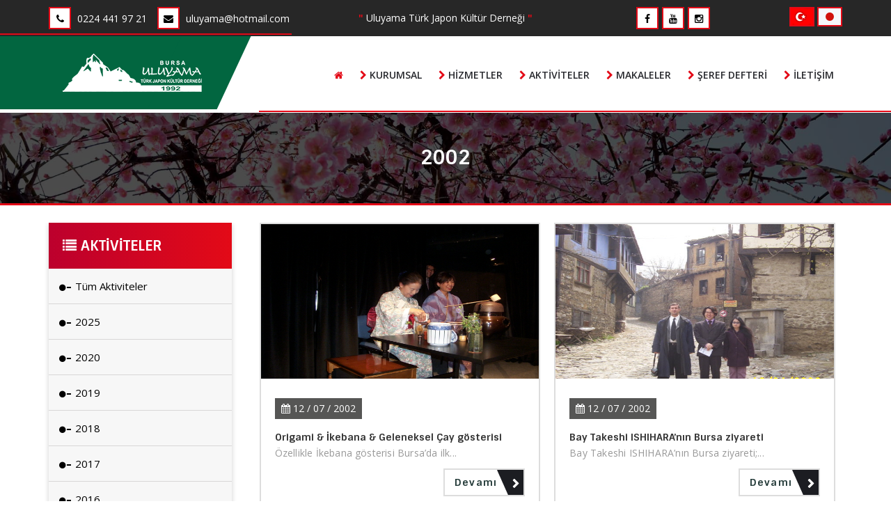

--- FILE ---
content_type: text/html; charset=UTF-8
request_url: http://uluyama.org/aktiviteler/2002
body_size: 6001
content:
<!DOCTYPE html><html lang="tr"><head><meta charset="utf-8"><meta name="viewport" content="width=device-width, initial-scale=1.0, maximum-scale=1.0, user-scalable=no"><title>Uluyama Türk Japon Kültür Derneği</title><meta name="keywords" content="uluyama,türk,turk,japan,japon,japanese,nihongo,türk japon,kültür,dernek,aikido,budo,jodo,kendo,judo,karete,sanat,aktivite,duyuru,bursa,Türk-Japon Kültür Derneği,uluyama.org,ULUYAMA,ULUYAMA TÜRK-JAPON KÜLTÜR DERNEĞİ,aikido bursa,aikido kursu,aikido sporu,aikido turkey,aikido türkiye"><meta name="description" content="Bursa ULUYAMA Türk - Japon Kültür Derneği uluyama, türk, turk, japan, japon, japanese, nihongo, türk japon, kültür, dernek, aikido, budo, jodo, kendo, judo, karete, sanat, aktivite, duyuru, bursa, aikido kursu
kendo ,akido sporu"><meta name="abstract" content="Bursa ULUYAMA Türk - Japon Kültür Derneği uluyama, türk, turk, japan, japon, japanese, nihongo, türk japon, kültür, dernek, aikido, budo, jodo, kendo, judo, karete, sanat, aktivite, duyuru, bursa, aikido kursu
kendo ,akido sporu"><meta name="author" content="INTERSOFT | İNTERNET DÜNYASI BİLİŞİM LTD. ŞTİ. - info@intersoft.com.tr"><meta name="classification" content="business"><meta name="content-language" content="tr"><meta name="revisit-after" content="1 days"><meta name="robots" content="index, follow ,imageindex, imageclick, all"><meta name="publisher" content="INTERSOFT | İNTERNET DÜNYASI BİLİŞİM LTD. ŞTİ. - info@intersoft.com.tr" /><meta name="page-topic" content="trade" /><meta name="audience" content="all" /><meta http-equiv="X-UA-Compatible" content="IE=edge"><meta http-equiv="reply-to" content="uluyama@hotmail.com"><meta http-equiv="cache-control" content="no-cache"><meta http-equiv="pragma" content="no-cache"><!-- Global site tag (gtag.js) - Google Analytics --><script async src="https://www.googletagmanager.com/gtag/js?id=UA-118301731-1"></script><script> window.dataLayer = window.dataLayer || []; function gtag(){dataLayer.push(arguments);} gtag('js', new Date()); gtag('config', 'UA-118301731-1');</script><!-- Google Tag Manager --><script>(function(w,d,s,l,i){w[l]=w[l]||[];w[l].push({'gtm.start':
new Date().getTime(),event:'gtm.js'});var f=d.getElementsByTagName(s)[0],
j=d.createElement(s),dl=l!='dataLayer'?'&l='+l:'';j.async=true;j.src=
'https://www.googletagmanager.com/gtm.js?id='+i+dl;f.parentNode.insertBefore(j,f);
})(window,document,'script','dataLayer','uluyama.org'');</script><!-- End Google Tag Manager --><meta name="google-site-verification" content="b_0NESb_-ljQTUj27fl-96myUybYpZRGL4YGVXsYz-Y" /><link rel="shortcut Icon" href="https://uluyama.org/uploads/images/uluyama-favicon.png" type="image/x-icon"><script>var base_url = 'https://uluyama.org/';	var popup = 0</script> <link href="https://uluyama.org/assets/css/bootstrap.min.css" rel="stylesheet"> <link href="https://uluyama.org/assets/css/fullcalendar.css" rel="stylesheet"> <link href="https://uluyama.org/assets/css/wow.css" rel="stylesheet" /> <link href="https://uluyama.org/assets/css/owl.carousel.css" rel="stylesheet"> <link href="https://uluyama.org/assets/css/font-awesome.min.css" rel="stylesheet"> <link href="https://uluyama.org/assets/css/prettyPhoto.css" rel="stylesheet"> <link href="https://uluyama.org/assets/svg-icon/svg-style.css" rel="stylesheet"> <link href="https://uluyama.org/assets/css/widget.css" rel="stylesheet"> <link href="https://uluyama.org/assets/css/typography.css" rel="stylesheet"><link href="https://uluyama.org/assets/css/TimeCircles.css" rel="stylesheet"> <link href="https://uluyama.org/assets/css/shortcodes.css" rel="stylesheet"><link href="https://uluyama.org/assets/js/dl-menu/component.css" rel="stylesheet"> <link href="https://uluyama.org/assets/style.css" rel="stylesheet"> <link href="https://uluyama.org/assets/css/color.css" rel="stylesheet"> <link href="https://uluyama.org/assets/css/responsive.css" rel="stylesheet"> <link href="https://uluyama.org/assets/css/lightbox.css" rel="stylesheet"> <link href="https://uluyama.org/assets/animate/animate.css" /><style>:root
{
--renk1: #026640;
--renk2: #e30a17;
--renk3: #565655;
--renk4:#bc002d;
--siyah: #000000;
--beyaz : #ffffff;
--border: #dddddd;
--resimborder: #cccccc;
/*** SLOGAN ***/
--slogan-renk: #fff;
/*** SLİDER ***/
--slider-yazi-rengi : #fff !important;
--slider-yazi-boyutu : 25px !important;
--slider-yazi-arkaplan: var(--renk2);
}
.kode_about_bg
{	background-image: url(https://uluyama.org/uploads/images/tema/header.jpg); background-position: center top;
}
#hizmetler
{ background-image: url(https://uluyama.org/uploads/images/tema/siyah.jpg);
}
#japon-sanatlari
{ background-image: url(https://uluyama.org/uploads/images/tema/kirmizi.jpg);
}
.kode_footer_bg
{ background:url(https://uluyama.org/uploads/images/tema/footer-bg.jpg) no-repeat top center;	background-size:cover;
}</style></head><body><div class="kode_wrapper"> <!--Header Wrap Start--> <header> <!--Top Strip Wrap Start--> <div class="kode_top_strip"> <div class="container"> <div class="col-lg-4 col-med-4 col-sm-7 col-xs-3 top-sol" style="padding:0px;"> <ul> <li><a href="tel:0224 441 97 21"><i class="fa fa-phone"></i> <span class="gizle">0224 441 97 21</span></a></li> <li><a href="mailto:uluyama@hotmail.com"><i class="fa fa-envelope"></i> <span class="gizle">uluyama@hotmail.com</span></a></li> </ul> </div> <div id="slogan" class="col-lg-4 col-med-4 col-sm-0 col-xs-0" style="padding:0px;"> <ul><li><span style="font-weight:bold;color:var(--renk2);">"</span> Uluyama Türk Japon Kültür Derneği <span style="font-weight:bold;color:var(--renk2);">"</span></li></ul> </div> <div class="col-lg-2 col-med-2 col-sm-3 col-xs-6 top-sag" style="padding:0px;"> <ul> <li><a title="Instagram" target="_blank" href="#uluyama_association"><i class="fa fa-instagram"></i></a></li> <li><a title="Youtube" target="_blank" href="#uluyama tv"><i class="fa fa-youtube"></i></a></li> <li><a title="Facebook" target="_blank" href="#Uluyama Turkish Japanese Culture Associaton"><i class="fa fa-facebook"></i></a></li> </ul> </div> <div id="diller" class="col-lg-2 col-med-2 col-sm-2 col-xs-3" style="padding-right:0px;"> <a title="Türkçe" href="index.php?language=tr&langID=1"> <img src="https://uluyama.org/images/languages/tr.png" alt=""> </a> <a title="日本の" href="index.php?language=jp&langID=3"> <img src="https://uluyama.org/images/languages/jp.png" alt=""> </a> </div> </div> </div> <!--Top Strip Wrap End--> <!--Navigation Wrap Start--> <div class="kode_navigation_outr_wrap"> <div class="container"> <!--Logo Wrap Start--> <div class="kode_logo"> <a title="Uluyama Türk Japon Kültür Derneği" href="https://uluyama.org/"> <img src="https://uluyama.org/uploads/images/uluyama-logo.png" alt="Uluyama Türk Japon Kültür Derneği"/> </a> </div> <!--Logo Wrap Start--> <!--Navigation Wrap Start--> <div class="kode_ui_element"> <!--Navigation Wrap Start--> <div class="kode_menu"> <ul id="nav" class="nav navbar-nav sf-menu" data-type="navbar"> <li><a href="https://uluyama.org/"><i class="fa fa-home"></i> <span class="goster">Anasayfa</span></a></li> <li><a href="#"><i class="fa fa-chevron-right"></i> Kurumsal</a> <ul> <li> <a href="https://uluyama.org/kurumsal/hakkimizda"> <i class="fa fa-chevron-right"></i> Hakkımızda </a> </li> <li><a href="https://uluyama.org/uyelerimiz"><i class="fa fa-chevron-right"></i> Üyelerimiz</a></li> <li><a href="https://uluyama.org/destekleyenler"><i class="fa fa-chevron-right"></i> Destekleyenler</a> </ul> </li> <li><a href="#"><i class="fa fa-chevron-right"></i> Hizmetler</a> <ul> <li> <a href="https://uluyama.org/hizmetler/aikido"> <i class="fa fa-chevron-right"></i> Aikido </a> </li> <li> <a href="https://uluyama.org/hizmetler/japonca"> <i class="fa fa-chevron-right"></i> Japonca </a> </li> <li> <a href="https://uluyama.org/hizmetler/ko-budo"> <i class="fa fa-chevron-right"></i> Ko-Budo </a> </li> </ul> </li> <li><a href="https://uluyama.org/aktiviteler"><i class="fa fa-chevron-right"></i> Aktiviteler</a> <ul> <li><a href="https://uluyama.org/aktiviteler"><i class="fa fa-chevron-right"></i> Tüm Aktiviteler</a> <li class="yanyana"> <a href="https://uluyama.org/aktiviteler/2025"> <i class="fa fa-chevron-right"></i> 2025 </a> </li> <li class="yanyana"> <a href="https://uluyama.org/aktiviteler/2020"> <i class="fa fa-chevron-right"></i> 2020 </a> </li> <li class="yanyana"> <a href="https://uluyama.org/aktiviteler/2019"> <i class="fa fa-chevron-right"></i> 2019 </a> </li> <li class="yanyana"> <a href="https://uluyama.org/aktiviteler/2018"> <i class="fa fa-chevron-right"></i> 2018 </a> </li> <li class="yanyana"> <a href="https://uluyama.org/aktiviteler/2017"> <i class="fa fa-chevron-right"></i> 2017 </a> </li> <li class="yanyana"> <a href="https://uluyama.org/aktiviteler/2016"> <i class="fa fa-chevron-right"></i> 2016 </a> </li> <li class="yanyana"> <a href="https://uluyama.org/aktiviteler/2015"> <i class="fa fa-chevron-right"></i> 2015 </a> </li> <li class="yanyana"> <a href="https://uluyama.org/aktiviteler/2014"> <i class="fa fa-chevron-right"></i> 2014 </a> </li> <li class="yanyana"> <a href="https://uluyama.org/aktiviteler/2013"> <i class="fa fa-chevron-right"></i> 2013 </a> </li> <li class="yanyana"> <a href="https://uluyama.org/aktiviteler/2012"> <i class="fa fa-chevron-right"></i> 2012 </a> </li> <li class="yanyana"> <a href="https://uluyama.org/aktiviteler/2011"> <i class="fa fa-chevron-right"></i> 2011 </a> </li> <li class="yanyana"> <a href="https://uluyama.org/aktiviteler/2010"> <i class="fa fa-chevron-right"></i> 2010 </a> </li> <li class="yanyana"> <a href="https://uluyama.org/aktiviteler/2009"> <i class="fa fa-chevron-right"></i> 2009 </a> </li> <li class="yanyana"> <a href="https://uluyama.org/aktiviteler/2008"> <i class="fa fa-chevron-right"></i> 2008 </a> </li> <li class="yanyana"> <a href="https://uluyama.org/aktiviteler/2007"> <i class="fa fa-chevron-right"></i> 2007 </a> </li> <li class="yanyana"> <a href="https://uluyama.org/aktiviteler/2006"> <i class="fa fa-chevron-right"></i> 2006 </a> </li> <li class="yanyana"> <a href="https://uluyama.org/aktiviteler/2005"> <i class="fa fa-chevron-right"></i> 2005 </a> </li> <li class="yanyana"> <a href="https://uluyama.org/aktiviteler/2004"> <i class="fa fa-chevron-right"></i> 2004 </a> </li> <li class="yanyana"> <a href="https://uluyama.org/aktiviteler/2003"> <i class="fa fa-chevron-right"></i> 2003 </a> </li> <li class="yanyana"> <a href="https://uluyama.org/aktiviteler/2002"> <i class="fa fa-chevron-right"></i> 2002 </a> </li> <li class="yanyana"> <a href="https://uluyama.org/aktiviteler/2001"> <i class="fa fa-chevron-right"></i> 2001 </a> </li> <li class="yanyana"> <a href="https://uluyama.org/aktiviteler/2000"> <i class="fa fa-chevron-right"></i> 2000 </a> </li> <li class="yanyana"> <a href="https://uluyama.org/aktiviteler/1999"> <i class="fa fa-chevron-right"></i> 1999 </a> </li> <li class="yanyana"> <a href="https://uluyama.org/aktiviteler/1998"> <i class="fa fa-chevron-right"></i> 1998 </a> </li> <li class="yanyana"> <a href="https://uluyama.org/aktiviteler/1997"> <i class="fa fa-chevron-right"></i> 1997 </a> </li> <li class="yanyana"> <a href="https://uluyama.org/aktiviteler/1996"> <i class="fa fa-chevron-right"></i> 1996 </a> </li> <li class="yanyana"> <a href="https://uluyama.org/aktiviteler/1995"> <i class="fa fa-chevron-right"></i> 1995 </a> </li> <li class="yanyana"> <a href="https://uluyama.org/aktiviteler/1994"> <i class="fa fa-chevron-right"></i> 1994 </a> </li> <li class="yanyana"> <a href="https://uluyama.org/aktiviteler/1993"> <i class="fa fa-chevron-right"></i> 1993 </a> </li> </ul> </li> <li><a href="https://uluyama.org/makaleler"><i class="fa fa-chevron-right"></i> Makaleler</a> <ul> <li><a href="https://uluyama.org/makaleler"><i class="fa fa-chevron-right"></i> Tüm Makaleler</a> <li class="yanyana"> <a href="https://uluyama.org/makaleler/2020"> <i class="fa fa-chevron-right"></i> 2020 </a> </li> <li class="yanyana"> <a href="https://uluyama.org/makaleler/2019"> <i class="fa fa-chevron-right"></i> 2019 </a> </li> <li class="yanyana"> <a href="https://uluyama.org/makaleler/2018"> <i class="fa fa-chevron-right"></i> 2018 </a> </li> <li class="yanyana"> <a href="https://uluyama.org/makaleler/2017"> <i class="fa fa-chevron-right"></i> 2017 </a> </li> <li class="yanyana"> <a href="https://uluyama.org/makaleler/2011"> <i class="fa fa-chevron-right"></i> 2011 </a> </li> <li class="yanyana"> <a href="https://uluyama.org/makaleler/2010"> <i class="fa fa-chevron-right"></i> 2010 </a> </li> <li class="yanyana"> <a href="https://uluyama.org/makaleler/2009"> <i class="fa fa-chevron-right"></i> 2009 </a> </li> <li class="yanyana"> <a href="https://uluyama.org/makaleler/2008"> <i class="fa fa-chevron-right"></i> 2008 </a> </li> <li class="yanyana"> <a href="https://uluyama.org/makaleler/2007"> <i class="fa fa-chevron-right"></i> 2007 </a> </li> <li class="yanyana"> <a href="https://uluyama.org/makaleler/2006"> <i class="fa fa-chevron-right"></i> 2006 </a> </li> <li class="yanyana"> <a href="https://uluyama.org/makaleler/2004"> <i class="fa fa-chevron-right"></i> 2004 </a> </li> <li class="yanyana"> <a href="https://uluyama.org/makaleler/2003"> <i class="fa fa-chevron-right"></i> 2003 </a> </li> <li class="yanyana"> <a href="https://uluyama.org/makaleler/1996"> <i class="fa fa-chevron-right"></i> 1996 </a> </li> </ul> </li> <li><a href="https://uluyama.org/seref-defteri-kategori"><i class="fa fa-chevron-right"></i> Şeref Defteri</a> <ul> <li><a href="https://uluyama.org/seref-defteri-kategori"><i class="fa fa-chevron-right"></i> Tüm Şeref Defteri</a> <li class="yanyana"> <a href="https://uluyama.org/seref-defteri-kategori/2009-seref-defteri"> <i class="fa fa-chevron-right"></i> 2009 / Şeref Defteri </a> </li> <li class="yanyana"> <a href="https://uluyama.org/seref-defteri-kategori/2007-seref-defteri"> <i class="fa fa-chevron-right"></i> 2007 / Şeref Defteri </a> </li> <li class="yanyana"> <a href="https://uluyama.org/seref-defteri-kategori/2006-seref-defteri"> <i class="fa fa-chevron-right"></i> 2006 / Şeref Defteri </a> </li> <li class="yanyana"> <a href="https://uluyama.org/seref-defteri-kategori/2003-seref-defteri"> <i class="fa fa-chevron-right"></i> 2003 / Şeref Defteri </a> </li> </ul> </li> <li><a href="https://uluyama.org/iletisim"><i class="fa fa-chevron-right"></i> İletişim</a></li> </ul> </div> <!--Navigation Wrap End--> </div> <!--Navigation Wrap End--> </div> </div> <!--Navigation Wrap End--> </header> <!--Header Wrap Start--> <!--Bread Crumb Wrap Start--> <div class="kode_about_bg"> <div class="container"> <div class="kode_aboutus_wrap"> <h4>2002 </h4> </div> </div> </div> <!--Bread Crumb Wrap Start--> <!--Content Wrap Start--> <div class="kode_content"> <!--News List Wrap Start--> <section> <div class="container"> <div class="row"> <div class="col-md-3"> <div class="kode_aside_cat kode_aside"> <h5><i class="fa fa-list"></i> Aktiviteler</h5> <ul> <li><a href="https://uluyama.org/aktiviteler"><i class="fa fa-circle"></i> Tüm Aktiviteler</a></li> <li><a href="https://uluyama.org/aktiviteler/2025"><i class="fa fa-circle"></i> 2025</a></li> <li><a href="https://uluyama.org/aktiviteler/2020"><i class="fa fa-circle"></i> 2020</a></li> <li><a href="https://uluyama.org/aktiviteler/2019"><i class="fa fa-circle"></i> 2019</a></li> <li><a href="https://uluyama.org/aktiviteler/2018"><i class="fa fa-circle"></i> 2018</a></li> <li><a href="https://uluyama.org/aktiviteler/2017"><i class="fa fa-circle"></i> 2017</a></li> <li><a href="https://uluyama.org/aktiviteler/2016"><i class="fa fa-circle"></i> 2016</a></li> <li><a href="https://uluyama.org/aktiviteler/2015"><i class="fa fa-circle"></i> 2015</a></li> <li><a href="https://uluyama.org/aktiviteler/2014"><i class="fa fa-circle"></i> 2014</a></li> <li><a href="https://uluyama.org/aktiviteler/2013"><i class="fa fa-circle"></i> 2013</a></li> <li><a href="https://uluyama.org/aktiviteler/2012"><i class="fa fa-circle"></i> 2012</a></li> <li><a href="https://uluyama.org/aktiviteler/2011"><i class="fa fa-circle"></i> 2011</a></li> <li><a href="https://uluyama.org/aktiviteler/2010"><i class="fa fa-circle"></i> 2010</a></li> <li><a href="https://uluyama.org/aktiviteler/2009"><i class="fa fa-circle"></i> 2009</a></li> <li><a href="https://uluyama.org/aktiviteler/2008"><i class="fa fa-circle"></i> 2008</a></li> <li><a href="https://uluyama.org/aktiviteler/2007"><i class="fa fa-circle"></i> 2007</a></li> <li><a href="https://uluyama.org/aktiviteler/2006"><i class="fa fa-circle"></i> 2006</a></li> <li><a href="https://uluyama.org/aktiviteler/2005"><i class="fa fa-circle"></i> 2005</a></li> <li><a href="https://uluyama.org/aktiviteler/2004"><i class="fa fa-circle"></i> 2004</a></li> <li><a href="https://uluyama.org/aktiviteler/2003"><i class="fa fa-circle"></i> 2003</a></li> <li><a href="https://uluyama.org/aktiviteler/2002"><i class="fa fa-circle"></i> 2002</a></li> <li><a href="https://uluyama.org/aktiviteler/2001"><i class="fa fa-circle"></i> 2001</a></li> <li><a href="https://uluyama.org/aktiviteler/2000"><i class="fa fa-circle"></i> 2000</a></li> <li><a href="https://uluyama.org/aktiviteler/1999"><i class="fa fa-circle"></i> 1999</a></li> <li><a href="https://uluyama.org/aktiviteler/1998"><i class="fa fa-circle"></i> 1998</a></li> <li><a href="https://uluyama.org/aktiviteler/1997"><i class="fa fa-circle"></i> 1997</a></li> <li><a href="https://uluyama.org/aktiviteler/1996"><i class="fa fa-circle"></i> 1996</a></li> <li><a href="https://uluyama.org/aktiviteler/1995"><i class="fa fa-circle"></i> 1995</a></li> <li><a href="https://uluyama.org/aktiviteler/1994"><i class="fa fa-circle"></i> 1994</a></li> <li><a href="https://uluyama.org/aktiviteler/1993"><i class="fa fa-circle"></i> 1993</a></li> </ul> </div> </div> <div id="resimkirp" class="col-md-9 kode_press_new_lst"> <div class="col-md-6 col-sm-6" style="padding:0px 10px 20px 10px;"> <div class="kode_press_news"> <a title="Origami & İkebana & Geleneksel Çay gösterisi" href="https://uluyama.org/aktivite/origami-&-ikebana-&-geleneksel-cay-gosterisi"> <figure class="kode_pres2_style"> <img width="100%" title="Origami & İkebana & Geleneksel Çay gösterisi" src="https://uluyama.org/uploads/images/aktiviteler/2002/origamiveikebana/origamiveikebana4.jpg" alt="Origami & İkebana & Geleneksel Çay gösterisi"> <figcaption><button><i class="fa fa-search"></i></button></figcaption> </figure> <div class="kode_news_date"> <ul> <li><i class="fa fa-calendar"></i> 12 / 07 / 2002</li> </ul> </div> <div class="kode_news_des"><h6>Origami & İkebana & Geleneksel Çay gösterisi</h6><p>Özellikle İkebana gösterisi Bursa’da ilk...</p> <button><i class="fa fa-chevron-right"></i> Devamı</button> </div> </a> </div> </div> <div class="col-md-6 col-sm-6" style="padding:0px 10px 20px 10px;"> <div class="kode_press_news"> <a title="Bay Takeshi ISHIHARA’nın Bursa ziyareti" href="https://uluyama.org/aktivite/bay-takeshi-ishihara’nin-bursa-ziyareti"> <figure class="kode_pres2_style"> <img width="100%" title="Bay Takeshi ISHIHARA’nın Bursa ziyareti" src="https://uluyama.org/uploads/images/aktiviteler/2002/takeishihara-ziyaret/takeshiishiharaziyaret.jpg" alt="Bay Takeshi ISHIHARA’nın Bursa ziyareti"> <figcaption><button><i class="fa fa-search"></i></button></figcaption> </figure> <div class="kode_news_date"> <ul> <li><i class="fa fa-calendar"></i> 12 / 07 / 2002</li> </ul> </div> <div class="kode_news_des"><h6>Bay Takeshi ISHIHARA’nın Bursa ziyareti</h6><p>Bay Takeshi ISHIHARA’nın Bursa ziyareti;...</p> <button><i class="fa fa-chevron-right"></i> Devamı</button> </div> </a> </div> </div> <div class="col-md-6 col-sm-6" style="padding:0px 10px 20px 10px;"> <div class="kode_press_news"> <a title="2002 Japonya Seyahati" href="https://uluyama.org/aktivite/2002-japonya-seyahati"> <figure class="kode_pres2_style"> <img width="100%" title="2002 Japonya Seyahati" src="https://uluyama.org/uploads/images/aktiviteler/2002/hakankaplanjaponziyaret/hakankaplanjaponyaziyaret.jpg" alt="2002 Japonya Seyahati"> <figcaption><button><i class="fa fa-search"></i></button></figcaption> </figure> <div class="kode_news_date"> <ul> <li><i class="fa fa-calendar"></i> 12 / 07 / 2002</li> </ul> </div> <div class="kode_news_des"><h6>2002 Japonya Seyahati</h6><p>Dernek başkanı Japonya'da ...</p> <button><i class="fa fa-chevron-right"></i> Devamı</button> </div> </a> </div> </div> <div class="col-md-6 col-sm-6" style="padding:0px 10px 20px 10px;"> <div class="kode_press_news"> <a title="Uludağ Üniversitesinde Aikido dersi" href="https://uluyama.org/aktivite/uludag-universitesinde-aikido-dersi"> <figure class="kode_pres2_style"> <img width="100%" title="Uludağ Üniversitesinde Aikido dersi" src="https://uluyama.org/uploads/images/aktiviteler/2002/aikidodersi/aikidodersi.jpg" alt="Uludağ Üniversitesinde Aikido dersi"> <figcaption><button><i class="fa fa-search"></i></button></figcaption> </figure> <div class="kode_news_date"> <ul> <li><i class="fa fa-calendar"></i> 25 / 04 / 2002</li> </ul> </div> <div class="kode_news_des"><h6>Uludağ Üniversitesinde Aikido dersi</h6><p>Beden Eğitimi bölümünün davetlisi olarak...</p> <button><i class="fa fa-chevron-right"></i> Devamı</button> </div> </a> </div> </div> <div class="col-md-6 col-sm-6" style="padding:0px 10px 20px 10px;"> <div class="kode_press_news"> <a title="Thai Chi Chuan" href="https://uluyama.org/aktivite/thai-chi-chuan"> <figure class="kode_pres2_style"> <img width="100%" title="Thai Chi Chuan" src="https://uluyama.org/uploads/images/aktiviteler/2002/taichi/taichi.jpg" alt="Thai Chi Chuan"> <figcaption><button><i class="fa fa-search"></i></button></figcaption> </figure> <div class="kode_news_date"> <ul> <li><i class="fa fa-calendar"></i> 20 / 04 / 2002</li> </ul> </div> <div class="kode_news_des"><h6>Thai Chi Chuan</h6><p>Cumalıkızık Köyünde Tai Chi Yaptık...</p> <button><i class="fa fa-chevron-right"></i> Devamı</button> </div> </a> </div> </div> <div class="col-md-6 col-sm-6" style="padding:0px 10px 20px 10px;"> <div class="kode_press_news"> <a title="Japon Eğitim Sistemi Paneli" href="https://uluyama.org/aktivite/japon-egitim-sistemi-paneli"> <figure class="kode_pres2_style"> <img width="100%" title="Japon Eğitim Sistemi Paneli" src="https://uluyama.org/uploads/images/aktiviteler/2002/japon-egitim/japonegitim.jpg" alt="Japon Eğitim Sistemi Paneli"> <figcaption><button><i class="fa fa-search"></i></button></figcaption> </figure> <div class="kode_news_date"> <ul> <li><i class="fa fa-calendar"></i> 11 / 04 / 2002</li> </ul> </div> <div class="kode_news_des"><h6>Japon Eğitim Sistemi Paneli</h6><p>Günümüz Japonyasın da ilk-orta ve lisele...</p> <button><i class="fa fa-chevron-right"></i> Devamı</button> </div> </a> </div> </div> <div class="col-md-6 col-sm-6" style="padding:0px 10px 20px 10px;"> <div class="kode_press_news"> <a title="Çocuk Esirgeme Kurumunda Judo Çalışması" href="https://uluyama.org/aktivite/cocuk-esirgeme-kurumunda-judo-calismasi"> <figure class="kode_pres2_style"> <img width="100%" title="Çocuk Esirgeme Kurumunda Judo Çalışması" src="https://uluyama.org/uploads/images/aktiviteler/2002/cocukesirgemejudo/cocukesirgemejudao1.jpg" alt="Çocuk Esirgeme Kurumunda Judo Çalışması"> <figcaption><button><i class="fa fa-search"></i></button></figcaption> </figure> <div class="kode_news_date"> <ul> <li><i class="fa fa-calendar"></i> 07 / 04 / 2002</li> </ul> </div> <div class="kode_news_des"><h6>Çocuk Esirgeme Kurumunda Judo Çalışması</h6><p>Sosyal Esirgeme Kurumu ve Uluyama Derneğ...</p> <button><i class="fa fa-chevron-right"></i> Devamı</button> </div> </a> </div> </div> </div> </div> </div> </section> <!--News List Wrap End--> </div> <!--Content Wrap End--> <!--Footer Wrap Start--> <footer> <div class="kode_footer_bg"> <div class="container"> <!--Footer Logo Wrap Start--> <div class="kode_footer_logo"> <figure> <a title="Uluyama Türk Japon Kültür Derneği" href="https://uluyama.org/"> <img src="https://uluyama.org/uploads/images/uluyama-logo.png" alt="Uluyama Türk Japon Kültür Derneği"/> </a> </figure> <ul> <li><a title="Facebook" target="_blank" href="#Uluyama Turkish Japanese Culture Associaton"><i class="fa fa-facebook"></i></a></li> <li><a title="Youtube" target="_blank" href="#uluyama tv"><i class="fa fa-youtube"></i></a></li> <li><a title="Instagram" target="_blank" href="#uluyama_association"><i class="fa fa-instagram"></i></a></li> </ul> </div> <!--Footer Logo Wrap End--> <!--Footer Widget Wrap Start--> <div class="kode_widgt_outr_wrap"> <div class="row"> <div class="col-md-4"> <div class="widget_hdg"> <h5>İletişim Bilgileri</h5> <ul class="iletisim"> <li><a href="#"><i class="fa fa-home"></i> Uluyama Türk Japon Kültür Derneği</a></li> <li><a href="#"><i class="fa fa-map-marker"></i> <span id="adres">Ataevler Mah. Ali Rıza Bey Cad. Pazar Yeri Karşısı No: 31/A Nilüfer / Bursa / Türkiye</span></a></li> <li><a href="tel:0224 441 97 21"><i class="fa fa-phone"></i> 0224 441 97 21</a></li> <li><a href="mailto:uluyama@hotmail.com"><i class="fa fa-envelope"></i> uluyama@hotmail.com</a></li> <li style="margin-bottom:0px;"><a href="http://www.uluyama.org"><i class="fa fa-globe"></i> www.uluyama.org</a></li> </ul> </div> </div> <div class="col-md-4"> <div class="widget_hdg"> <h5>Aktiviteler</h5> <ul> <li><a href="https://uluyama.org/aktiviteler/genel-kurul-toplantisi"><i class="fa fa-chevron-right"></i> Genel Kurul Toplantısı</a></li> <li><a href="https://uluyama.org/aktiviteler/itochu-coorperation-turkiye-genel-muduru-bay-nagahama-ile-tayyare-kultur-merkezindeki-konferans-sonrasi"><i class="fa fa-chevron-right"></i> ITOCHU Coorperation Türkiye Genel Müdürü Bay Nagahama ile Tayyare Kültür Merkezi'ndeki konferans sonrası</a></li> <li><a href="https://uluyama.org/aktiviteler/istanbul-japonya-baskonsoloslugu-rezidansinda-yemek-sonrasi"><i class="fa fa-chevron-right"></i> Istanbul Japonya Başkonsolosluğu rezidansında yemek sonrası</a></li> <li><a href="https://uluyama.org/aktiviteler/bursali-firmalarin-fabrika-bahcelerine-seftali-agaclari-dikildi"><i class="fa fa-chevron-right"></i> Bursalı firmaların fabrika bahçelerine şeftali ağaçları dikildi</a></li> <li><a href="https://uluyama.org/aktiviteler/kilic-kata-iai-do-yarismasi"><i class="fa fa-chevron-right"></i> Kılıç Kata (İai-do) Yarışması</a></li> <li><a href="https://uluyama.org/aktiviteler/japonyadan-gelen-misafirlerimizle-yemek"><i class="fa fa-chevron-right"></i> Japonya'dan gelen misafirlerimizle yemek</a></li> <li><a href="https://uluyama.org/aktiviteler/japon-misafirlerimizi-sarkilar-ve-cesitli-etkinliklerle-ugurladik"><i class="fa fa-chevron-right"></i> Japon misafirlerimizi şarkılar ve çeşitli etkinliklerle uğurladık</a></li> <li><a href="https://uluyama.org/aktiviteler/japon-misafirlerimiz-geleneksel-turk-danslarini-izleyip-kendileride-yapmaya-calistilar"><i class="fa fa-chevron-right"></i> Japon misafirlerimiz Geleneksel Türk danslarını izleyip, kendileride yapmaya çalıştılar</a></li> </ul> </div> </div> <div class="col-md-4"> <div class="widget_hdg"> <h5>Japon Sanatları</h5> <ul> <li><a href="https://uluyama.org/aktiviteler/aikido"><i class="fa fa-chevron-right"></i> Aikido</a></li> <li><a href="https://uluyama.org/aktiviteler/aikido-ders-programi"><i class="fa fa-chevron-right"></i> Aikido Ders Programı</a></li> <li><a href="https://uluyama.org/aktiviteler/egitmenlerimiz"><i class="fa fa-chevron-right"></i> Eğitmenlerimiz</a></li> <li><a href="https://uluyama.org/aktiviteler/go-oyunu"><i class="fa fa-chevron-right"></i> Go Oyunu</a></li> <li><a href="https://uluyama.org/aktiviteler/jo-jutsu"><i class="fa fa-chevron-right"></i> Jo-Jutsu</a></li> <li><a href="https://uluyama.org/aktiviteler/origami-geleneksel-kagit-katlama-sanati"><i class="fa fa-chevron-right"></i> Origami ( geleneksel kağıt katlama sanatı)</a></li> </ul> </div> </div> </div> <div class="row"> <div id="bulten"> <h5>E-Bülten</h5> <form method="post" action=""> <div class="col-lg-4 col-med-4 col-sm-6 col-xs-12 alan"> <input class="comming_place" placeholder="Adınız Soyadınız" type="text" name="bultenisim" /> </div> <div class="col-lg-4 col-med-4 col-sm-6 col-xs-12 alan"> <input class="comming_place" placeholder="E-mail Adresi" type="text" name="bulteneposta" /> </div> <input type="hidden" name="formtarih" value="18.01.2026"> <input type="hidden" name="formsaat" value="04:09:31"> <div class="col-lg-4 col-med-4 col-sm-12 col-xs-12 iletform alan"> <button name="bultenkaydet" type="submit"><i class="fa fa-send"></i> GÖNDER</button> </div> </form> </div> </div> </div> <!--Footer Widget Wrap End--> </div> </div> <!--Copy Right Wrap Start--> <div class="kode_copyright"> <div class="container"> <div class="footer-botton-left pull-left"> <p> © Copyright 1992 / 2026 <span style="color:var(--renk2);font-weight:bold">/</span> Uluyama Türk Japon Kültür Derneği <span style="color:var(--renk2);font-weight:bold">/</span> Tüm Hakları Saklıdır </p> </div> <div class="copyright-text pull-right"> <p><a class="pull-right" href="http://www.intersoft.com.tr" target="_blank" title="İNTERNET DÜNYASI BİLİŞİM LTD. ŞTİ.">Web & Hosting <span style="color:var(--renk2);font-weight:bold">/</span> INTERSOFT ® </a></p> </div> </div> </div> <!--Copy Right Wrap End--> </footer> <!--Footer Wrap End--> <button onclick="topFunction()" id="myBtn" title="yukarı Çık"><i class="fa fa-chevron-up"></i></button> </div><!--Kode Wrapper End--> <script src="https://uluyama.org/assets/js/jquery.js"></script> <script src="https://uluyama.org/assets/js/bootstrap.js"></script><script src="https://uluyama.org/assets/js/jquery.downCount.js"></script><script src="https://uluyama.org/assets/js/owl.carousel.min.js"></script><script src="https://uluyama.org/assets/js/waypoints-min.js"></script><script src="https://uluyama.org/assets/js/pie.js"></script><script src="https://uluyama.org/assets/js/jquery.accordion.js"></script> <script src="https://uluyama.org/assets/js/TimeCircles.js"></script> <script src="https://uluyama.org/assets/js/jquery.prettyPhoto.js"></script> <script src="https://uluyama.org/assets/js/jquery-filterable.js"></script><script src="https://uluyama.org/assets/js/dl-menu/modernizr.custom.js"></script><script src="https://uluyama.org/assets/js/dl-menu/jquery.dlmenu.js"></script><script src="https://uluyama.org/assets/js/moment.min.js"></script> <script src="https://uluyama.org/assets/js/fullcalendar.min.js"></script><script src="https://uluyama.org/assets/js/custom.js"></script> <script src="https://uluyama.org/assets/js/jquery.rd-navbar.js"></script> <script src="https://uluyama.org/assets/js/superfish.js"></script> <script src="https://uluyama.org/assets/js/lightbox.js"></script> <script src="https://uluyama.org/assets/wow/wow.min.js"></script><script src="https://uluyama.org/assets/js/wowslider.js"></script><script src="https://uluyama.org/assets/js/script.js"></script><script type="text/javascript"> // When the user scrolls down 20px from the top of the document, show the button window.onscroll = function() {scrollFunction()}; function scrollFunction() { if (document.body.scrollTop > 20 || document.documentElement.scrollTop > 20) { document.getElementById("myBtn").style.display = "block"; } else { document.getElementById("myBtn").style.display = "none"; } } // When the user clicks on the button, scroll to the top of the document function topFunction() { document.body.scrollTop = 0; document.documentElement.scrollTop = 0; } </script> </body></html>

--- FILE ---
content_type: text/css
request_url: https://uluyama.org/assets/css/widget.css
body_size: 3081
content:
footer{
	float:left;
	width:100%;
}
/*
	  ==============================================================
		   FOOTER NEWS LETTER CSS START
	  ==============================================================
*/
.kode_newsletter_bg{
	float:left;
	width:100%;
	position:relative;	
}
.kode_newsletter_bg:before{
    content: "";
    position: absolute;
    top: -10px;
    left: -60px;
    width: 43%;
    height: 110%;
    background-color: var(--renk2);
    transform: skewX(30deg);
    -moz-transform: skewX(30deg);
    -webkit-transform: skewX(30deg);
    -ms-transform: skewX(30deg);
}
.kode_newsletter_bg .container{
	position:relative;
	z-index:99999;	
}
.kode_newsletter_des{
	float:left;	
	text-align:right;
	padding-left:50px;
	padding-top:5px;
}
.kode_newsletter_des h5{
	color:#fff;
	text-transform:uppercase;
	line-height:20px;
	margin-bottom:8px;	
}
.kode_newsletter_des h3{
color: #fff;
    font-weight: bold;
    line-height: 30px;
    font-size: 27px;
    margin-top: 36px;
}
/*Form Style*/
.kode_newsletter_form{
	float:right;
	padding:30px;	
}
.kode_newsletter_form form{
	width:650px;
	position:relative;	
}
.kode_newsletter_form form input[type="text"]{
	width:100%;
	height:53px;
	background-color:#fff;
	border:0px;
	padding:8px 62px 8px 15px;
	color:#939393;	
}
.kode_newsletter_form form button{
	color:#fff;
	padding:14px 15px;
	position:absolute;
	right:5px;
	top:5px;
	line-height:16px;	
}
.kode_newsletter_form form button:hover{
	background-color:var(--renk2);	
}
/*
	  ==============================================================
		   FOOTER NEWS LETTER CSS END
	  ==============================================================
*/

/*
	  ==============================================================
		   FOOTER WIDGET CSS START
	  ==============================================================
*/
.kode_footer_bg
{
    width: 100%;
    border-top: 5px solid var(--renk2);
    position: relative;
}


/*Footer Logo Style*/
.kode_footer_logo{
	padding:25px 0px 20px 0px;
	border-bottom:1px solid #2a2a2a;
	position:relative;	
}
.kode_footer_logo:before{
	content:"";
	position:absolute;
	bottom:2px;
	left:0px;
	width:100%;
	height:1px;
	background-color:#2a2a2a;
}
.kode_footer_logo,
.kode_footer_logo ul
{
	float:left;
	width:100%;
	text-align:center;	
}
.kode_footer_logo figure{
	margin-bottom:20px;	
}
.kode_footer_logo > a{
	display:block;	
}
.kode_footer_logo ul li{
	display:inline-block;
	position:relative;
	padding:0px 10px;	
}
.kode_footer_logo ul li a
{
    display: block;
    width: 33px;
    height: 33px;
    background-color: #fff;
    line-height: 31px;
    color: var(--siyah);
    border: 2px solid var(--renk2);
}
.kode_footer_logo ul li:hover a
{
	background: var(--renk2);
    border: 2px solid var(--beyaz);
    color: var(--beyaz);
}
/*Widget Wrap Style*/
.kode_widgt_outr_wrap{
	border-bottom:1px solid #2a2a2a;
	padding:20px 0px 25px 0px;	
}
.widget_hdg,
.kode_widgt_outr_wrap
{
	float:left;
	width:100%;	
}
.widget_hdg h5{
	color:#fff;
	font-weight:bold;
	padding-bottom:15px;
	margin-bottom:15px;
	position:relative;
	line-height:20px;	
}
.widget_hdg h5:before{
	content:"";
	position:absolute;
	bottom:0px;
	left:0px;
	width:50px;
	height:1px;
	background-color:var(--renk2);	
}
.kode_widgt_touch p{
	color:#919191;
	line-height:20px;
	margin-bottom:10px;	
}
.kode_widgt_touch ul,
.kode_widgt_tweets ul,
.kode_widgt_event ul,
.kode_foo_gallery ul
{
	float:left;
	width:100%;	
}
.kode_widgt_touch ul li{
	float:left;
	position:relative;
	color:#919191;
	padding:10px 0px;
}
.kode_widgt_touch ul li i,
.kode_widgt_tweets ul li i
{
	float:left;
	width:20px;
	padding-top:5px;	
}
.kode_widgt_des{
	float:none;
	padding:0px 0px 0px 30px;	
	font-size:15px;
}
.kode_widgt_des a{
	display:inline-block;
}
.kode_widgt_des span{
	display:block;	
}
/*Widget 2 style*/
.kode_widgt_tweets ul li{
	float:left;
	width:100%;
	border-bottom:1px solid #2a2a2a;
	color:#808080;
	padding:10px 0px;	
}
.kode_widgt_des a{
	display:inline-block;
	color:#067db7;	
}
.kode_widgt_tweets ul li .kode_widgt_des span{
	padding-top:5px;
	line-height:18px;	
}
.kode_widgt_des p{
	margin-top:15px;
	margin-bottom:0px;	
}
.kode_widgt_tweets ul li:first-child{
	padding-top:0px;	
}
/*Widgets 3 Style*/
.kode_widgt_event ul li{
	float:left;
	width:100%;
	padding:20px 0px;	
}
.kode_widgt_event ul li figure{
	width:58px;
}
.kode_widgt_event ul li figure:before{
	content:"";
	position:absolute;
	bottom:-26px;
	left:-10px;
	width:110%;
	height:50%;
	background-color:#1a1a1a;
	transform:rotate(20deg);
}
.kode_widgt_event ul li figure:after{
	content:"";
	position:absolute;
	left:0px;
	bottom:9px;
	width:110%;
	height:4px;
	transform:rotate(20deg);
}
.kode_widgt_event ul li figure img{
	width:100%;
	height:auto;	
}
.kode_foo_event_des{
	float:none;
	padding:0px 0px 0px 75px;	
}
.kode_foo_event_des a{
	color:#fff;
	display:block;
	font-size:13px;
	margin-bottom:10px;
	line-height:22px;	
}
.kode_foo_event_des span{
	display:block;
	font-size:13px;
	color:#8e8e8e;	
}
.kode_widgt_event ul li:first-child{
	padding-top:0px;	
}
/*Widget 4 Style*/
.kode_foo_gallery ul li{
	float:left;
	margin:0px 7px 10px 0px;	
}
.kode_foo_gallery ul li a{
	display:block;	
}
.kode_foo_gallery ul li a img{
	width:100%;
	height:auto;	
}
.kode_foo_gallery ul li:hover a img{
	opacity:0.5;	
}

/*Site map Style*/
.kode_site_map{
	border-bottom:1px solid #2a2a2a;
	padding:35px 0;	
}
.kode_site_map,
.kode_site_map ul
{
	float:left;
	width:100%;	
	text-align:center;
}
.kode_site_map ul li{
	display:inline-block;	
}
.kode_site_map ul li a{
	display:block;
	text-transform:uppercase;
	color:#fff;
	padding:0px 22px;
	line-height:14px;	
}

/*
	  ==============================================================
		   FOOTER WIDGET CSS END
	  ==============================================================
*/


/*
	  ==============================================================
		   COPY RIGHT WIDGET CSS START
	  ==============================================================
*/
.kode_copyright 
{
    width: 100%;
    padding: 20px 0px;
    background: #2a2b29 url(../../uploads/images/tema/copyright.jpg) repeat-x top left;
}
.kode_copyright p{
	margin:0px;
	float:left;
	font-size:14px;
	color:#fff;
	line-height:15px;	
}
.kode_copyright span a{
	display:inline-block;
	color:#9c9c9c;	
}
.kode_copyright > a{
	float:right;
	width:50px;
	height:50px;
	text-align:center;
	font-size:26px;
	color:#fff;
	background-color:#222222;
	line-height:48px;
	position:fixed;
	bottom:30px;
	right:30px;	
}
.kode_copyright > a:hover{
	color:#fff;	
}
/*
	  ==============================================================
		   COPY RIGHT WIDGET CSS END
	  ==============================================================
*/


/*
	  ==============================================================
		   ASIDE ABR WRAP CSS START
	  ==============================================================
*/
.kode_aside{
	float:left;
	width:100%;
	margin-bottom:20px;
	box-shadow:0 3px 6px 1px rgba(0, 0, 0, 0.15);	
}
.kode_aside h5{
	font-size:20px;
	color:#fff;
	text-transform:uppercase;
	font-weight:bold;
	padding:20px 20px;
	line-height:normal;	
}
/*Aside Search*/
.kode_aside_search{
	margin-bottom:40px;	
}
.kode_aside_search,
.kode_aside_search form
{
	position:relative;
	float:left;
	width:100%;	
}
.kode_aside_search form input[type="text"]{
	width:100%;
	height:58px;
	background-color:#fff;
	border:1px solid #e1e0e0;
	padding:15px 60px 15px 20px;	
}
.kode_aside_search form input[type="submit"],
.kode_aside_search form button{
	position:absolute;
	background:none;
	color:#929292;
	top:18px;
	right:30px;	
}
.kode_aside_search form input[type="text"]:hover{
	box-shadow:0 0 7px 1px rgba(0, 0, 0, 0.15);	
}
/*Aside Category*/
.kode_aside_cat{
	background-color:#f7f7f7;	
}
.kode_aside_cat ul{
	float:left;
	width:100%;
	padding:0px;	
}
.kode_aside_cat ul li,
.kode_aside_event ul li
{
	float:left;
	width:100%;
	position:relative;	
}
.kode_aside_cat ul li a{
	display:block;
	color:var(--siyah);
	padding:15px 5px 15px 15px;
	border-bottom:1px solid #d8d6d6;
	font-size:15px;
	line-height:normal;
	text-transform:capitalize;	
}

.kode_aside_cat ul li a i
{
	color:var(--siyah);
	font-size: 11px;
}

.kode_aside_cat ul li:last-child a{
	border-bottom:0px;	
}

.kode_aside_cat ul li a:hover
{
    padding-left: 30px;
    background: var(--renk2);
    color: var(--beyaz) !important;
}

.kode_aside_cat ul li a:hover i
{
    color: var(--beyaz) !important;
}

.kode_aside_cat ul li:hover a:hover i:after
{
	background-color: var(--renk2);
}

.kode_aside_cat ul li a i:after {
	background-color: var(--siyah);
    border: medium none;
    content: "";
    display: block;
    height: 2px;
    margin: -7px 2px 0px 11px;
    width: 6px;
}

/*Recent Events*/
.kode_aside_event{
	position:relative;	
}
.kode_aside_event ul{
	padding:40px;
	float:left;
	width:100%;	
}
.kode_aside_event ul li{
	padding:30px 0px 28px;
	border-bottom:1px solid #d8d6d6;	
}
.kode_aside_event ul li figure{
	margin-bottom:20px;
}
.kode_aside_event ul li figure:before{
	content:"";
	position:absolute;
	top:0px;
	bottom:0px;
	right:0px;
	left:0px;
	width:0;
	height:0;
	margin:auto;
	background-color:rgba(0,0,0,0.6);	
}
.kode_aside_event ul li figure img{
	width:100%;
	height:auto;	
}
.kode_aside_event ul li figure figcaption{
	position:absolute;
	top:-50px;
	width:100%;
	text-align:center;
	margin-top:-20px;
	opacity:0px;	
}
.kode_aside_event ul li figure figcaption a{
	font-size:20px;
	color:#fff;
	padding:0px 8px;	
}
.kode_aside_event_des{
	float:left;
	width:100%;
	padding:0px 10px;
	text-align:center;
}
.kode_aside_event_des p{
	color:#a9a9a9;
	word-break:break-all;	
}
.kode_aside_event_des span{
	color:#000000;
	display:block;	
}
.kode_aside_event_des span b{
	font-weight:normal;	
}
.kode_aside_event ul li:first-child{
	padding-top:0px;	
}
.kode_aside_event ul li:last-child{
	border-bottom:0px;
	padding-bottom:0px;	
}
/*Hover Style*/
.kode_aside_event ul li:hover figure:before{
	width:96%;
	height:94%;	
}
.kode_aside_event ul li:hover figure figcaption{
	opacity:1;	
	top:50%;
}
/*Aside Video Wrap*/
.kode_aside_video .kode_video_icon a{
	line-height:5px;	
}
.kode_aside_video .kode_video_icon a i{
	margin-left:-4px;	
}
.kode_aside_video .kode_video_icon{
	margin:0px;	
}
.kode_aside_video figure:hover .kode_video_icon{
	opacity:1;	
}
/*Aside Flicker Gallery*/
.kode_aside_flicker{
	box-shadow:none;	
}
.kode_aside_flicker ul{
	float:left;
	width:100%;
	margin-top:10px;
}
.kode_aside_flicker ul li{
	float:left;
	position:relative;
	border:5px solid #d8d8d8;
	width:32%;
	margin:0px 4px 5px 0px;	
}
.kode_aside_flicker ul li a{
	display:block;	
}
.kode_aside_flicker ul li figure:before{
	content:"";
	position:absolute;
	height:60%;
	width:130%;
	bottom:-20px;
	right:-80px;
	transform:rotate(-36deg);
	opacity:0;
}
.kode_aside_flicker ul li figure img{
	width:100%;
	height:auto;	
}
.kode_aside_flicker ul li figure figcaption{
	position:absolute;
	bottom:-50px;
	right:25px;
	font-size:20px;
	opacity:0;	
}
.kode_aside_flicker ul li figure figcaption i{
	color:#fff;	
	width:100%;
}
/*Hover style*/
.kode_aside_flicker ul li:hover figure figcaption{
	bottom:12px;
	opacity:1;	
}
.kode_aside_flicker ul li:hover figure:before{
	right:-38px;
	opacity:1;	
}


/*
	  ==============================================================
		   ASIDE ABR WRAP CSS END
	  ==============================================================
*/

/*
	  ==============================================================
		   EVENT DETAIL ASIDE ABR WRAP CSS START
	  ==============================================================
*/
.kode_aside_map,
.kode_aside_organizer,
.kode_aside_gallery,
.kode_aside_related
{
	border:1px solid #dddddd;
	margin-bottom:40px;	
}
.kode_aside_map{
	text-align:center;	
}
.kode_aside_map_des,
.kode_aside_org_des
{
	float:left;
	width:100%;
	position:relative;
}
.kode_aside_map .map-canvas{
	width:100%;
	float:left;
	height:300px;	
}
.kode_aside_map_des{
	padding:20px;	
}
.kode_aside_map_des p{
	color:#8a8a8a;
	line-height:10px;	
}
.kode_aside_map_des span{
	position:absolute;
	width:30px;
	height:30px;
	background-color:#fff;
	border-radius:100%;
	top:-15px;
	margin-left:-25px;
	line-height:22px;
}
/*Aside Organizer*/
.aside_hdg{
	float:left;
	width:100%;	
}
.aside_hdg > h6{
	text-transform:uppercase;
	font-size:20px;
	line-height:20px;
	font-weight:bold;
	border-bottom:1px solid #dddddd;
	padding:20px;	
}
.kode_aside_org_des{
	float:left;
	width:100%;
	padding:30px;	
}
.kode_aside_org_des p{
	word-break:break-all;	
}
.kode_aside_contnt,
.kode_aside_org_scl
{
	float:left;
	width:100%;
	margin-bottom:10px;	
}
.kode_aside_contnt li{
	float:left;
	position:relative;
	width:100%;
	font-size:16px;
	color:#999999;
	padding:10px 0px;
	line-height:15px;	
}
.kode_aside_contnt li i{
	margin-right:10px;	
}
.kode_aside_org_scl{
	margin-bottom:20px;	
}
.kode_aside_org_scl li{
	float:left;
	position:relative;	
}
.kode_aside_org_scl li a{
	padding:0px 10px;
	font-size:18px;
	color:#999999;	
}
.kode_aside_org_scl li:first-child a{
	padding-left:0px;	
}
.kode_aside_org_des a h6{
	display:inline-block;
	float:left;
	text-align:center;
	padding:10px 0px;
	width:100%;
	display:block;
	color:#fff;
	text-transform:uppercase;
	line-height:normal;	
}
.kode_aside_org_des > a h6:hover{
	background-color:#000000;	
}
/*Event Gallery Wrap Style*/
.kode_aside_gallery ul{
	padding:30px 30px 20px 30px;
	float:left;
	width:100%;	
}
.kode_aside_gallery ul li{
	float:left;
	position:relative;
	margin:0px 10px 10px 0px;
	width:48.3%;
}
.kode_aside_gallery ul li a{
	display:block;	
}
.kode_aside_gallery ul li a img{
	width:100%;	
}
.kode_aside_gallery ul li:nth-child(even){
	margin-right:0px;	
}
.kode_aside_gallery ul li:hover{
	opacity:0.7;
}
/*Related Event Style*/
.kode_aside_related ul{
	float:left;
	width:100%;	
}
.kode_aside_related > ul > li{
	float:left;
	position:relative;
	padding:30px;
	border-bottom:1px solid #dddddd;
	width:100%;	
}
.kode_aside_related > ul > li:last-child{
	border-bottom:0px;	
}
/*HOVER EFFECT OF RELATED EVENTS*/
.kode_event_list figure:before,
.kode_event_list figure:before
{
	position: absolute;
	top: 0;
	left: 0;
	width: 100%;
	height: 100%;
	background: rgba(255,255,255,0.5);
	content: '';
	-webkit-transition: -webkit-transform 0.6s;
	transition: transform 0.6s;
	-webkit-transform: scale3d(1.9,1.4,1) rotate3d(0,0,1,45deg) translate3d(0,-100%,0);
	transform: scale3d(1.9,1.4,1) rotate3d(0,0,1,45deg) translate3d(0,-100%,0);
}
.kode_event_list figure img,
.kode_event_list figure img{
	width:100%;
	height:auto;
	opacity: 0.95;
	-webkit-transition: opacity 0.35s, -webkit-transform 0.35s;
	transition: opacity 0.35s, transform 0.35s;
	-webkit-transform: scale3d(1.05,1.05,1);
	transform: scale3d(1.05,1.05,1);	
}
.kode_aside_related ul li:hover img,
.kode_event_list:hover img
{
	opacity: 0.3;
	-webkit-transform: scale3d(1,1,1);
	transform: scale3d(1,1,1)	
}
.kode_event_list:hover figure:before,
.kode_event_list:hover figure:before
{
	-webkit-transform: scale3d(1.9,1.4,1) rotate3d(0,0,1,45deg) translate3d(0,100%,0);
	transform: scale3d(1.9,1.4,1) rotate3d(0,0,1,45deg) translate3d(0,100%,0);	
}

/*VIDEO WRAP STYLE START*/
.kode_aside_video{
	float:left;
	width:100%;
	position:relative;
}
.kode_aside_video figure:before{
	background-color:rgba(0,0,0,0.7);
	position:absolute;
	content:"";
	top:0px;
	left:0px;
	right:0px;
	bottom:0px;
	margin:auto;
	width:0px;
	height:0px;	
}
.kode_aside_video:hover figure:before{
	width:100%;
	height:100%;	
}
.kode_aside_video figure img{
	width:100%;
	height:auto;	
}
.kode_aside_video figure figcaption{
	position:absolute;
	width:100%;
	text-align:center;
	top:38%;
}
.kode_aside_video figure figcaption a{
	display:inline-block;
	line-height:45px;
	width:50px;
	height:50px;
	border-radius:100%;
	border:3px solid #fff;
	font-size:24px;
	color:#fff;
	text-align:center;
	opacity:0;
}
.kode_aside_video figure:hover figcaption a{
	opacity:1;
}
/*
==============================================================
		  			EVENT CALENDER WIDGET
==============================================================
*/
.kode_calender{
	float:left;
	width:100%;
}

.kode_calender .fc-toolbar{
	padding: 18px 20px;
	margin-bottom: 0px;
	position: relative;
}
.kode_calender .fc-toolbar h2{
	font-size: 20px;
	color: #fff;
	text-transform: uppercase;
	position: absolute;
	left: 0px;
	width: 100%
}
.kode_calender .fc-right button{
	background:none;
	border:none;
	box-shadow: none;
	padding: 0px;
	color: #fff;
	text-transform: uppercase;
	text-shadow:none;

}
.kode_calender .fc-right .fc-today-button{
	background-color:rgba(0,0,0,0.2);
	border-radius: 0px;
	height: 100%;
	position: absolute;
	left: 0px;
	top:0px;
	padding: 10px 15px;

}
.kode_volunteer_btn a:hover{
	opacity:0.9;	
}

--- FILE ---
content_type: text/css
request_url: https://uluyama.org/assets/style.css
body_size: 18224
content:


.kode_wrapper,
.kode_content,
section{
	float:left;
	width:100%;	
	overflow:hidden;
}
header{
	float:left;
	width:100%;	
}
section{
	padding:25px 0px;	
}




/*
	  ==============================================================
		   TOP STRAIP WRAP CSS START
	  ==============================================================
*/
header{
	position:relative;
	z-index:9999;
	top:0px;
	left:0px;
	padding-bottom:5px;	
}
.kode_top_strip{
	width:100%;	
	background: #272727;
	padding: 10px 0px;
}

.kode_top_strip a
{
 color:var(--beyaz);
}

.kode_cnt_info{
	float:left;	
}
.kode_cnt_info ul,
.kode_scl_icon ul
{
	float:left;
	width:100%;	
}
.kode_cnt_info ul li{
	display:inline-block;
	position:relative;
	color:#fff;	
	padding:10px 16px;
}
.kode_cnt_info ul li i{
	margin-right:5px;	
}
.kode_cnt_info ul li:first-child{
	padding-left:0px;	
}
.kode_scl_icon{
	float:right;	
}
.kode_scl_icon ul li{
	display:inline-block;
	position:relative;
	-ms-transform: skewX(-30deg);
    -webkit-transform: skewX(-30deg);
    transform: skewX(-30deg);	
}
.kode_scl_icon ul li a{
	display:block;
	padding:12px 12px 13px;
	color:#fff;	
	-ms-transform: skewX(30deg);
    -webkit-transform: skewX30deg);
    transform: skewX(30deg);
}

/*
	  ==============================================================
		   TOP STRAIP WRAP CSS END
	  ==============================================================
*/


/*
	  ==============================================================
		   LOGO & NAVIGATION WRAP CSS START
	  ==============================================================
*/
.kode_navigation_outr_wrap{
	float:left;
	width:100%;
	position:relative;
	background-color:#FFF;
}
.kode_navigation_outr_wrap:before{
	content:"";
	position:absolute;
	top:-4px;
	left:0px;
	height:2px;
	width:37.5%;	
}
.kode_navigation_outr_wrap:after
{
	content:"";
	position:absolute;
	bottom:-4px;
	right:0px;
	height:2px;
	width:65%;	
}
.kode_navigation_outr_wrap .container{
	position:relative;
	z-index:99999;	
}
.kode_logo{
	float:left;
	padding:25px 20px;
	position:relative;	
}
.kode_logo:before{
	content:"";
	position:absolute;
	right:100%;
	top:0px;
	height:100%;
	width:2000%;
}
.kode_logo:after{
	content:"";
	position:absolute;
	right:-26px;
	height:100%;
	width:100px;
	transform:skew(-25deg);
	top:0;
}
.kode_logo img{
	position:relative;
	z-index:10;
}
.kode_logo a{
	display:block;	
}
/*UI Element Style*/
.kode_ui_element{
	float:right;
	padding-top:24px;	
}
.kode_menu{
	float:left;	
}
.kode_menu ul{
	float:left;
	width:100%;	
}
.kode_menu ul li
{
	float:left;
	position:relative;	
}
/*.kode_menu ul li:before{
	content:"";
	position:absolute;
	bottom:-22px;
	left:0px;
	right:0px;
	margin:auto;
	width:0;
	height:2px;	
}*/
.kode_menu ul li a{
	display:block;
	text-transform:uppercase;
	color:#27282d;
	font-size:14px;
	padding:25px 12px;
	font-weight:600;
	line-height:14px;	
}

.kode_menu ul li a:hover
{
	background: var(--renk4);
    background: -moz-linear-gradient(left, var(--renk4) 0%, var(--renk2) 100%);
    background: -webkit-linear-gradient(left, var(--renk4) 0%,var(--renk2) 100%);
    background: linear-gradient(to right,var(--renk4) 0%,var(--renk2) 100%);
    filter: progid:DXImageTransform.Microsoft.gradient( startColorstr='var(--renk4)', endColorstr='var(--renk2)',GradientType=1 );
	color:#fff !important;	
}

.kode_menu ul li a:hover i
{
	color:#fff !important;	
}

.kode_menu ul li a i
{
	color:var(--renk2);	
}

.kode_menu ul li.active:before,
.kode_menu ul li:hover:before,
.kode_menu ul li:focus:before
{
	width:70%;	
}
/*1st DropDown Menu*/
.kode_menu ul ul
{
	width: 250px;
    position: absolute;
    top: 50%;
    left: -50px;
    background-color:rgba(255,255,255,0.8);
    opacity: 0;
    visibility: hidden;
    transform: scale(0);
    -webkit-transform: scale(0);
    -moz-transform: scale(0);
    border: 2px solid var(--renk2);
}

.kode_menu ul ul li{
	float:left;
	width:100%;
	position:relative;
}


.kode_menu ul ul li.yanyana
{
    width:auto;
}


.kode_menu ul ul li:after{
	content:"";
	position:absolute;
	left:0px;
	top:0px;
	height:100%;
	width:0px;
	z-index:-1;
}
.kode_menu ul ul > li:hover > a{
	color:#fff;
}
.kode_menu ul ul li:hover:after{
	width:100%;
}
.kode_menu ul ul li a{
	padding:10px 15px;	
}
.kode_menu ul ul li:before{
	content:"";
	display:none;	
}
.kode_menu ul > li:hover > ul{
	left:0px;
	top:100%;
	opacity:1;
	visibility:visible;
	transform:scale(1);
	-webkit-transform:scale(1);
	-moz-transform:scale(1);	
}
/*2nd DropDown Menu*/
.kode_menu ul ul ul{
	position:absolute;
	top:0px;
	left:100%;	
}
.kode_menu ul ul > li:hover > ul{
	left:100%;
	top:0px;
	opacity:1;
	visibility:visible;
	transform:scale(1);
	-webkit-transform:scale(1);
	-moz-transform:scale(1);	
}
/*Favorite and Search Wrap Start*/ 
.search-wrapper-area{
	position:absolute;
	right:0px;
	background:#fff;
	padding:20px;
	display:none;
}
.search-area{
	position:relative;
}
.search-area input[type="text"]{
	float:left;
	border:1px solid #ccc;
	height:40px;
	padding:5px 15px;
}
.search-area input[type="submit"]{
	float:left;
	position:absolute;
	right:0px;
	padding:10px; 
	border:none;
	background:#ccc;
	color:#333;
}
.kode_favorite,
.kode_search{
	float:left;
	margin-left:10px;
	margin-top:14px;	
	position:relative;
}
.dl-menuwrapper button,
.kode_favorite a i,
.kode_search a i
{
	padding:9px;
	color:#27282d;
	border:2px solid #9e9ea0;	
}
.dl-menuwrapper button:hover,
.kode_favorite:hover a i,
.kode_search:hover a i
{
	color:#fff;	
}
.dl-menuwrapper button:hover:after{
	background:#fff;
	box-shadow:0 7px 0 #fff, 0 14px 0 #fff;	
}
.dl-menuwrapper{
	float:left;
	margin-top:14px;
	display:none;
}
.dl-menuwrapper button{
	background:#fff;
	color:#333;
	padding:0px;
	height:36px;
	width:40px;
}
.dl-menuwrapper button:after{
	background:#333;
	box-shadow:0 7px 0 #333, 0 14px 0 #333;	
	top:8px;
}

/*
	  ==============================================================
		   LOGO & NAVIGATION WRAP CSS END
	  ==============================================================
*/


/*
	  ==============================================================
		   BANNER WRAP CSS START
	  ==============================================================
*/
.kode_banner{
	float:left;
	width:100%;
	position:relative;	
}
.kode_banner ul.bxslider > li{
	position:relative;
	float:left;	
}
/*.kode_banner ul.bxslider > li:before{
	content:"";
	position:absolute;
	top:0px;
	left:0px;
	width:100%;
	height:100%;
	background-color:rgba(0,0,0,0.6);
}*/
.kode_banner ul li img{
	width:100%;
	height:auto;
}
.kode_caption{
	position:absolute;
	width:535px;
	top:70%;
	left:50%;
	margin:-160px 0px 0px -558px;	
}
.kode_caption h6{
	color:#fff;
	font-weight:bold;
	text-transform:uppercase;
	border-left:4px solid;
	margin:0px 0px 16px;
	line-height:15px;
	padding-left:10px;	
}
.kode_caption h2{
	text-transform:uppercase;
	font-weight:bold;
	color:#fff;	
	margin:0px 0px 8px;
	line-height:normal;
}
.kode_caption h2 span{
	font-weight:normal;
	display:inline-block;	
}
.kode_caption p{
	line-height:30px; 
	color:#fff;
	word-break:break-all;
	margin:0px 0px 32px;	
	font-size:16px;
}
.kode_caption a.kode_link_1:hover{
	color:#fff;
}
.kode_caption a.kode_link_1:hover:before{
	background-color:#fff;	
}
.kode_banner .bx-wrapper .bx-pager{
	padding:0px;	
}
.kode_banner .bx-wrapper .bx-pager, .bx-wrapper .bx-controls-auto{
	bottom: 100px;
    left: 50%;
    margin-left: -566px;
    text-align: left;
    width: 538px;
}
.kode_banner .bx-wrapper .bx-pager.bx-default-pager a{
	background-color:#fff;	
}
.kode_banner .bx-wrapper .bx-pager.bx-default-pager a:hover,
.kode_banner .bx-wrapper .bx-pager.bx-default-pager a.active{
	background-color:#8e8e91;	
}

/*
	  ==============================================================
		   BANNER WRAP CSS END
	  ==============================================================
*/

/*
	  ==============================================================
		   BREAKING NEWS WRAP CSS START
	  ==============================================================
*/
.kode_breaking_news{
	float:left;
	width:1140px;
	position:absolute;
	left:15px;
	right:0px;
	margin:auto;
	bottom:40px;
	border:2px solid;
	background-color:#fff;	
}
.kode_breaking_hdg{
	padding:16px 20px 15px;
	float:left;
	position:relative;	
}
.kode_breaking_hdg:before{
	content:"";
	position:absolute;
	top:19px;
	right:-8px;
	width: 0; 
	height: 0; 
	border-left:15px solid;
	border-top:15px solid;
	transform:rotate(45deg);		
}
.kode_breaking_news h6{
	color:#fff;
	text-transform:uppercase;
	font-weight:bold;
	line-height:18px;	
}
.kode_brekg_news_des{
	float:none;
	background-color:#fff;
	padding:13px 50px 15px 200px;	
}
.kode_brekg_news_des ul{
	float:left;
	width:100%;	
}
.kode_brekg_news_des ul li{
	display:inline-block;
	color:#000000;
	margin:0px;
	line-height:22px;
	line-height:18px;	
}
.kode_brekg_news_des .bx-pager.bx-default-pager,
.kode_breaking_news2 .kode_brekg_news_des .bx-pager.bx-default-pager{
	display:none;
}
.kode_brekg_news_des .bx-controls-direction{
	position:absolute;
	width:60px;
	top:18px;
	right:-30px;
}
.kode_brekg_news_des .bx-wrapper .bx-controls-direction a.bx-prev,
.kode_brekg_news_des .bx-wrapper .bx-controls-direction a.bx-next,
.kode_breaking_news2 .kode_brekg_news_des .bx-wrapper .bx-controls-direction a.bx-prev,
.kode_breaking_news2 .kode_brekg_news_des .bx-wrapper .bx-controls-direction a.bx-next
{
	position:absolute;
	right:0px;
	top:-5px;
}
.kode_brekg_news_des .bx-wrapper .bx-controls-direction a.bx-prev:before,
.kode_brekg_news_des .bx-wrapper .bx-controls-direction a.bx-next:before,
.kode_breaking_news2 .kode_brekg_news_des .bx-wrapper .bx-controls-direction a.bx-prev:before,
.kode_breaking_news2 .kode_brekg_news_des .bx-wrapper .bx-controls-direction a.bx-next:before{
	content:"\f104";
	font-family:fontawesome;
	font-size:20px;
	text-indent:0;
	position:absolute;
	right:0px;
	top:0px;
}
.kode_brekg_news_des .bx-wrapper .bx-controls-direction a.bx-next:before,
.kode_breaking_news2 .kode_brekg_news_des .bx-wrapper .bx-controls-direction a.bx-next:before
{
	content:"\f105";
}
.kode_breaking_news .bxslider div.item{
	float:left;
}
/*Breaking News 2*/
.kode_breaking_news2{
	float:left;
	width:100%;
	position:relative;
	border-bottom:2px solid;	
}
.kode_breaking_news2:before{
	content:"";
	position:absolute;
	top:0px;
	left:0px;
	width:29%;
	height:100%;
	background-color:#fff;	
}
.kode_breaking_news2:after{
	content:"";
	position:absolute;
	top:0px;
	right:0px;
	width:71%;
	height:100%;	
}
.kode_breaking_news2 .container{
	position:relative;
	z-index:99999;	
}
.kode_breaking_news2 .kode_brekg_news_des{
	background:none;
	position:relative;	
}
.kode_breaking_news2 .kode_breaking_hdg{
	background:none;
}
.kode_breaking_news2 .kode_breaking_hdg:before{
	border-left: 15px solid #fff;
    border-top: 15px solid #fff;
    content: "";
    height: 0;
    position: absolute;
    right: -8px;
    top: 22px;
    transform: rotate(45deg);
    width: 0;	
}
.kode_breaking_news2 .kode_breaking_hdg h6{
	font-weight:bold;	
}
.kode_breaking_news2 .kode_brekg_news_des p{
	color:#fff;	
	font-weight:bold;
	padding-top:5px;
}
.kode_breaking_news2 .kode_brekg_news_des .bx-controls-direction{
	position:absolute;
	width:60px;
	top:25px;
	right:-30px;
}
.kode_breaking_news2 .kode_brekg_news_des .bx-wrapper .bx-controls-direction a.bx-prev:before,
.kode_breaking_news2 .kode_brekg_news_des .bx-wrapper .bx-controls-direction a.bx-next:before{
	color:#fff;
}

/*
	  ==============================================================
		   BREAKING NEWS WRAP CSS START
	  ==============================================================
*/


/*
	  ==============================================================
		   PROGRAM LIST WRAP CSS START
	  ==============================================================
*/
.kode_program_bg{
	padding:15px 0px 0px;
	float:left;
	width:100%;	
}
.kode_program_list{
	float:left;
	width:100%;
	position:relative;
	overflow:hidden;
}
.kode_program_list:before{
    content: "";
    height: 100%;
    left: -320px;
    position: absolute;
    top: -116px;
    transform: rotate(-30deg);
    width: 160%;
	background-color:rgba(55,45,44,0.65);
	z-index:9;
	box-shadow:0px 0px 0px 7px rgba(0,0,0,0.65);	
}
.kode_program_list:after{
	content:"";
	position:absolute;
	top:0px;
	left:0px;
	right:0px;
	bottom:0px;
	margin:auto;
	width:0px;
	height:0px;
	background-color:var(--renk2);	
}
.kode_program_list figure img{
	width:100%;
	height:auto;	
}
.kode_program_des{
	position:absolute;
	top:0px;
	left:0px;
	width:100%;
	height:100%;
	padding:30px 0 0 0px;
	z-index:99999;	
}

.kode_program_des h5 
{
    color: #fff;
    font-weight: bold;
    text-transform: uppercase;
    line-height: 32px;
    margin-bottom: 15px;
    padding-left: 25px;
	
	background: var(--renk2);
	background: -moz-linear-gradient(left, var(--renk2) 0%, rgba(255, 255, 255, 0) 50%);
	background: -webkit-linear-gradient(left, var(--renk2) 0%,rgba(255, 255, 255, 0) 50%);
	background: linear-gradient(to right, var(--renk2) 0%,rgba(255, 255, 255, 0) 50%);
	filter: progid:DXImageTransform.Microsoft.gradient( startColorstr='var(--renk2)', endColorstr='rgba(255, 255, 255, 0)',GradientType=1 );
}

.kode_program_des p{
	color:#fff;
	margin:0 0 15px;
	line-height:16px;
	padding-left: 25px;	
}
.kode_program_des i{
	color:#fff;
	font-size:100px;	
}
.kode_program_hover{
	position:absolute;
	width:100%;
	top:0%;
	left:0px;
	margin-top:-92px;
	text-align:center;
	z-index:99999;
	padding:0px 40px;
	opacity:0;	
}
.kode_program_hover h5{
	color:#fff;
	text-transform:uppercase;
	font-weight:bold;
	margin:0 0 19px;
	line-height:20px;	
}
.kode_program_hover p{
	color:#fff;
	line-height:24px;
	margin-bottom:20px;
	word-break:break-all;
}
.kode_program_list:hover .kode_program_des{
	top:50%;
	opacity:0;	
}
.kode_program_list:hover:before{
	top:-100%;
	left:-100%;
	opacity:0;	
}
.kode_program_list:hover .kode_program_hover{
	top:50%;
	opacity:1;	
}
.kode_program_list:hover:after{
	width:100%;
	height:100%;
	opacity:0.7;	
}
.kode_program_list a:hover{
	color:#000000;	
}
figure img {
	-webkit-transition: opacity 0.35s;
	transition: opacity 0.35s;
}
.kode_program_list figure::before,
.kode_program_list figure::after {
	position: absolute;
	top: 10px;
	right: 10px;
	bottom: 10px;
	left: 10px;
	content: '';
	opacity: 0;
	-webkit-transition: opacity 0.35s, -webkit-transform 0.35s;
	transition: opacity 0.35s, transform 0.35s;
}

.kode_program_list figure::before {
	border-top: 1px solid #fff;
	border-bottom: 1px solid #fff;
	-webkit-transform: scale(0,1);
	transform: scale(0,1);
}

.kode_program_list figure::after {
	border-right: 1px solid #fff;
	border-left: 1px solid #fff;
	-webkit-transform: scale(1,0);
	transform: scale(1,0);
}

.kode_program_list:hover figure::before,
.kode_program_list:hover figure::after {
	opacity: 1;
	z-index:9999;
	-webkit-transform: scale(1);
	transform: scale(1);
}
/*
	  ==============================================================
		   PROGRAM LIST WRAP CSS END
	  ==============================================================
*/

/*
	  ==============================================================
		   WELCOME TO DEMOCRACY WRAP CSS START
	  ==============================================================
*/
.kode_welcome_bg{
}

ul.kode_tab_lnk{
	float:left;
	width:100%;
	text-align:center;
	margin-bottom:104px;	
}
.kode_welcome_bg ul.kode_tab_lnk{
	margin-bottom:85px;	
}
ul.kode_tab_lnk li{
	position:relative;
	display:inline-block;	
}
ul.kode_tab_lnk li:before,
ul.kode_tab_lnk li:after
{
	content:"";
	position:absolute;
	top:0px;
	right:0px;
	width:0px;
	height:1px;	
	opacity:0
}
ul.kode_tab_lnk li:after{
	left:0px;
	bottom:0px;
	right:auto;
	top:auto;
	width:0px;
	opacity:0	
}
ul.kode_tab_lnk li a{
	display:block;
	color:#999999;
	padding:10px 15px;
	font-weight:bold;
	text-transform:uppercase;	
}
ul.kode_tab_lnk li.active:before,
ul.kode_tab_lnk li:hover:before{
	opacity:1;
	width:50px;	
}
ul.kode_tab_lnk li.active:after,
ul.kode_tab_lnk li:hover:after{
	opacity:1;
	width:40px;	
}

/*Image Wrap Style*/
.kode_wel_outr_wrap{
	float:left;
	width:100%;
	margin-bottom:25px;	
}
.kode_welcome{
	float:left;
	width:100%;
	position:relative;	
}
.kode_welcome:before{
	content:"";
	position:absolute;
	top:-35px;
	left:-58px;
	width:100%;
	height:100%;
	border:9px solid #27282d;
	background-color:#fff;
	z-index:-1;	
}
.kode_welcome:after{
	content: "";
	position: absolute;
	border: 3px solid #dfdfdf;
    height: 110%;
    left: -28px;
    top: -24px;
    width: 100%;
    z-index: -2;	
}
.kode_welcome figure img{
	width:100%;
	height:auto;	
}
/*Image Description Wrap Start*/
.kode_wel_demo_des{
	float:left;
	width:100%;	
	margin-top:17px;
}
.kode_wel_demo_des h6{
	font-size:14px;
	text-transform:uppercase;
	font-weight:bold;
	margin-bottom:16px;
	line-height:14px;
	letter-spacing:2px;	
}
.kode_wel_demo_des h4{
	text-transform:uppercase;
	font-weight:bold;
	position:relative;
	padding-bottom:18px;
	margin-bottom:20px;
	position:relative;
	line-height:24px;	
}
.kode_wel_demo_des h4:before{
	content:"";
	position:absolute;
	bottom:0px;
	left:0px;
	width:70px;
	height:3px;
	background-color:#000000;	
}
.kode_wel_demo_des p{
	line-height:29px;
	word-break:break-all;
	font-weight:400;
	margin-bottom:20px;	
	color:#666;
}
ul.kode_tab_lnk.nav > li > a:focus,
ul.kode_tab_lnk.nav > li > a:hover{
	background:none;	
}
.kode_wel_demo_des a.kode_link_3:hover{
	color:#fff;	
}
/*About US Welcome*/
.kode_about_welcome{
	padding:95px 0px 85px;	
}
.kode_about_welcome a.kode_link_3:hover i{
	color:#fff;	
}
/*
	  ==============================================================
		   WELCOME TO DEMOCRACY WRAP CSS END
	  ==============================================================
*/


/*
	  ==============================================================
		   WHAT WE DO WRAP CSS START
	  ==============================================================
*/
.kode_wht_otr_wrap{
	float:left;
	width:100%;
	position:relative;
	background-color:#202020;		
}
.kode_wht_otr_wrap:after{
	content:"";
	position:absolute;
	background-image:url(extra-images/wht-we-do-01.jpg);
	background-size:cover;
	background-position:center;
	background-repeat:no-repeat;
	left:0px;
	top:0px;
	width:50%;
	height:100%;
	background-attachment:fixed;	
}
.kode_wht_otr_wrap:before{
	content:"";
	position:absolute;
	background-color:rgba(0,0,0,0.5);
	top:0px;
	left:0px;
	width:50%;
	height:100%;
	z-index:1;	
}
.kode_wht_des{
	float:left;
	width:100%;
	position:relative;
	padding:69px 40px 26px;
	z-index:9999999;
}
.kode_wht_des > h6{
	color:#fff;
	text-transform:uppercase;
	font-weight:bold;
	margin:0px 0px 12px;
	line-height:16px;
	font-size:14px;
	letter-spacing:2px;	
}
.kode_wht_des > h4{
	color:#fff;
	text-transform:uppercase;
	font-weight:bold;
	position:relative;
	margin-bottom:30px;
	position:relative;
	line-height:24px;
	padding-bottom:20px;	
}
.kode_wht_des h4:before{
	content:"";
	position:absolute;
	bottom:0px;
	left:0px;
	height:3px;
	width:70px;
	background-color:#fff;		
}
.kode_wht_des ul{
	float:left;
	width:100%;
	z-index:9999999;	
}
.kode_wht_des ul li{
	float:left;
	position:relative;
	padding:4px 0 28px 5px;
	z-index:9999;
	margin:0px;	
}
.kode_wht_des ul li span{
	float:left;
	display:inline-block;
	width:62px;
	height:62px;
	background-color:#fff;
	border-radius:100%;
	border:5px solid #b0b6bb;
	text-align:center;
	line-height:62px;	
}
.kode_wht_des ul li span i{
	font-size:25px;	
}
.kode_wht_icon_des{
	float:none;
	padding:0px 0px 0px 90px;
	width:auto;	
}
.kode_wht_icon_des h6{
	color:#fff;
	text-transform:uppercase;
	font-weight:bold;
	margin-bottom:15px;	
}
.kode_wht_icon_des p{
	color:#fff;	
	padding:0px 30px 0px 0px;
}
.kode_wht_icon_des h6 a{
	color:#fff;	
}
.kode_wht_des .bx-wrapper .bx-pager{
	padding:0px;
	text-align:right;
	font-size:0px;
	width:20px;	
}
.kode_wht_des .bx-controls.bx-has-pager.bx-has-controls-direction{
		position:relative;
		right:0px;
		z-index:99999;
}
.kode_wht_des .bx-wrapper .bx-pager, .bx-wrapper .bx-controls-auto{
	bottom:170px;
	right:0px;
	text-align:center;	
}
.kode_wht_des .bx-wrapper .bx-pager .bx-pager-item, .bx-wrapper .bx-controls-auto .bx-controls-auto-item{
	margin-bottom:5px;	
}
.kode_wht_des .bx-wrapper .bx-pager.bx-default-pager a{
	height:40px;
	border-radius:0px;
	width:3px;	
}
.kode_wht_des .bx-wrapper .bx-pager.bx-default-pager a:hover,
.kode_wht_des .bx-wrapper .bx-pager.bx-default-pager a.active{
	width:5px;	
}
.kode_wht_des .bx-viewport{
	z-index:9999;	
}
/*
	  ==============================================================
		   WHAT WE DO WRAP CSS END
	  ==============================================================
*/


/*
	  ==============================================================
		   HEADING WRAP CSS START
	  ==============================================================
*/
.kode_hdg_1,
.kode_hdg_2,
.kode_hdg_3
{
	float:left;
	width:100%;
	position:relative;
	text-align:center;
	margin:-4px 0px 15px;	
}
.kode_hdg_1 h6,
.kode_hdg_2 h6,
.kode_hdg_3 h6
{
	font-size:14px;
	text-transform:uppercase;
	font-weight:bold;
	line-height:normal;
	margin-bottom:1px;
	letter-spacing:2.4px;
}
.kode_hdg_1 h4,
.kode_hdg_2 h4,
.kode_hdg_3 h4
{
	font-weight:bold;
	padding-bottom:6px;
	position:relative;	
}
.kode_hdg_1 h4:before,
.kode_hdg_2 h4:before,
.kode_hdg_3 h4:before
{
	content:"";
	position:absolute;
	bottom:0px;
	left:0px;
	right:0px;
	margin:auto;
	width:75px;
	height:3px;
	background-color:var(--renk2);	
}

/*Heading 2 Wrap*/
.kode_hdg_2 h6,
.kode_hdg_3 h6
{
	color:#fff;	
}
.kode_hdg_2 h4,
.kode_hdg_3 h4
{
	color:#fff;	
}
.kode_hdg_2 h4:before{
	background-color:#fff;	
}
/*
	  ==============================================================
		   HEADING WRAP CSS END
	  ==============================================================
*/


/*
	  ==============================================================
		   NEWS & PRESS RELEASE WRAP CSS START
	  ==============================================================
*/
.kode_services_news_bg{	
	background-color:#f7f7f7;
}
.kode_services_news_bg .kode_press_new_lst,
.kode_services_news_bg .margin_bottom
{
	margin:0px;	
}
.kode_press_news{
	float:left;
	width:100%;
	position:relative;
	border: 2px solid var(--border);
	background:var(--beyaz);	
}

.kode_press_news:hover
{
	border: 2px solid var(--renk2);	
}

.kode_press_new_lst
{
	margin:0px 0px 0px;
}
/*.kode_press_news:before{
	content:"";
	position:absolute;
	bottom:0px;
	left:0px;
	width:0px;
	height:4px;	
}*/
.kode_press_news figure{
	background-color:rgba(0,0,0,1);	
}
.kode_press_news figure img{
	width:100%;
	height:auto;	
}
.kode_press_news figure.kode_pres1_style:before{
	background-color: #fff;
    bottom: -110px;
    content: "";
    height: 60%;
    left: -10px;
    position: absolute;
    transform: rotate(0deg);
    width: 110%;
    z-index: 9;	
}
.kode_press_news figure.kode_pres1_style:after{
    bottom: 10px;
    content: "";
    height: 3px;
    left: 0px;
    position: absolute;
    transform: rotate(-7deg);
    width: 0%;
    z-index: 9;	
}
.kode_press_news figure figcaption{
	position:absolute;
	top:0%;
	width:100%;
	text-align:center;
	opacity:0;	
}
.kode_press_news figure figcaption a{
	display:block;
	font-weight:300;
	font-size:45px;
	margin:-45px 0px 0px;
	color:#fff;
	font-family: 'Open Sans', sans-serif;	
}
.kode_news_date{
	float:left;
	width:100%;
	position:relative;
	margin-bottom:15px;
	padding-left:20px;

}
.kode_news_date ul li{
	float:left;
	position:relative;
	background:var(--renk3);
	color:var(--beyaz);
	padding: 5px 9px;
}
.kode_news_date ul li a 
{
	font-size:12px;
	color:#474747;
	text-transform:uppercase;
	padding:10px 10px 5px;	
}
.kode_news_des{
	float:left;
	width:100%;
	padding:0px 20px 15px 20px;	
}
.kode_news_des h6 > a{
	display:block;
	font-size:20px;
	color:#474747;
	margin-bottom:9px;
	text-transform:uppercase;
	font-weight:bold;
	position:relative;
	line-height:18px;
	float:left;
	width:100%;
}
.kode_news_des h6 a:before{
	content:"";
	position:absolute;
	top:0px;
	left:-22px;
	width:3px;
	height:100%;
	background-color:#474747;	
}
.kode_news_des p{
	color:#999999;
	word-break:break-all;
	margin-bottom:10px;	
}
.kode_news_des a{
	display:inline-block;
	float:right;
	color:#27282d;	
}
.kode_news_des a i{
	margin-left:5px;
	font-weight:normal;
	color:#27282d;	
}
.kode_press_news:hover:before{
	width:100%;	
}
.kode_press_news:hover figure.kode_pres1_style:after{
	width:100%;
	bottom:32px;	
}
.kode_press_news:hover figure figcaption{
	top:50%;
	opacity:1;	
}

.kode_press_news:hover figure img{
	opacity:0.4;	

}
.kode_press_news:hover figure.kode_pres1_style:before{
	transform:rotate(-7deg);	
}
/*STYLE 2*/
.kode_press_news figure.kode_pres2_style:before{
	background-color: #fff;
    bottom: -112px;
    content: "";
    height: 56%;
    left: -10px;
    position: absolute;
    transform: rotate(0deg);
    width: 110%;
    z-index: 9;	
}
.kode_press_news figure.kode_pres2_style:after{
    bottom: 54px;
    content: "";
    height: 3px;
    left: 0px;
    position: absolute;
    transform: rotate(7deg);
    width: 0%;
    z-index: 9;	
}
.kode_press_news:hover figure.kode_pres2_style:after{
	width:100%;
	bottom:27px;	
}
.kode_press_news:hover figure.kode_pres2_style:before{
	transform: rotate(7deg);	
}
/*LINK STYLE*/
.kode_press_link{
	float:left;
	width:100%;
	text-align:center;	
	line-height:12px;
}
.kode_press_link a{
	border:2px solid #000000;
	color:#474747;	
}
.kode_press_link a.kode_link_2:before{
	content:"";
	position:absolute;
	background-color:#474747;	
}
.kode_press_link a.kode_link_2:hover{
	color:#fff;	
}

/*
	  ==============================================================
		   NEWS & PRESS RELEASE WRAP CSS END
	  ==============================================================
*/


/*
	  ==============================================================
		   LATEST WORK WRAP CSS START
	  ==============================================================
*/
.kode_latest_wrk_bg{
	border-top:1px solid #e9e9e9;
	padding-bottom:61px;	
}
.kode_latest_galry{
	float:left;
	width:100%;
	position:relative;	
}
.kode_latest_galry ul.kode_tab_lnk{
	margin:0px 0px 40px;	
}
/*Gallery List Wrap Start*/
.filterable_container{		
	margin-left:-1.5%;
	margin-right:-1.5%;
}
.filterable_container .home_gallery{
	width:24.7%;
	float:left;
	padding-left:1.5%;
	padding-right:0px;	
	box-sizing:border-box;
	-moz-box-sizing:border-box;
	-webkit-box-sizing:border-box;
}
.kode_galry_item{
	float:left;
	width:100%;
	position:relative;
	margin-bottom:2.8%;
	overflow:hidden;	
}
.kode_galry_item:before{
	content:"";
	position:absolute;
	top:0px;
	left:0px;
	width:100%;
	height:0px;
	background-color:rgba(0,0,0,0.3);
	z-index:1;	
}
.kode_galry_item figure:before{
    bottom: -48px;
    content: "";
    height: 50%;
    position: absolute;
    right: -471px;
    transform: rotate(-36deg);
    width: 110%;
    z-index: 9;
	opacity:0;	
	box-shadow:0px 0px 0px 5px #fff;
}
.kode_galry_item figure img{
	width:100%;
	height:auto;
}
.kode_galry_item figure figcaption{
	position:absolute;
	bottom:0px;
	left:0px;
	width:100%;
	text-align:center;
	z-index:9999;
	opacity:0;	
}
.kode_galry_item figure figcaption a{
	display:inline-block;
	font-size:45px;
	color:#fff;	
}
.kode_galry_des{
	position:absolute;
	bottom:-50px;
	right:0px;
	z-index:99999;
	text-align:right;
	width:100%;
	padding:0px 25px 20px 0px;
	opacity:0;	
}
.kode_galry_des p{
	color:#fff;
	text-transform:uppercase;
	font-weight:bold;
	margin-bottom:14px;	
}
.kode_galry_des h6{
	color:#fff;
	font-weight:bold;
	text-transform:uppercase;	
}
.kode_galry_item:hover:before{
	height:100%;	
}
.kode_galry_item:hover figure figcaption{
	bottom:41%;
	opacity:1;	
}
.kode_galry_item:hover figure:before{
	right: -171px;
	opacity:1;	
}
.kode_galry_item:hover figure:after{
	width:100%;	
}
.kode_galry_item:hover .kode_galry_des{
	opacity:1;
	bottom:0px;	
}

/*
	  ==============================================================
		   LATEST WORK WRAP CSS END
	  ==============================================================
*/


/*
	  ==============================================================
		   PURCHASE NOW WRAP CSS START
	  ==============================================================
*/
.kode_purchase_bg{
	position:relative;
	background-image:url(images/purchase-now-bg.jpg);
	background-repeat:no-repeat;
	background-size:cover;
	background-repeat:no-repeat;
	background-attachment:fixed;	
}
.kode_purchase_bg:before{
	content:"";
	position:absolute;
	top:0px;
	left:0px;
	width:100%;
	height:100%;
	opacity:0.7;

}
.kode_purchase_bg:after{
	border: 1px solid;
    bottom: 10px;
    content: "";
    height: 93%;
    left: 0;
    margin: auto;
    position: absolute;
    right: 0;
    top: 10px;
    width: 99%;	
}
.kode_purchase_bg .container{
	position:relative;	
}
.kode_purchase{
	float:left;
	width:100%;
	position:relative;
	text-align:center;
	z-index:99999;	
	line-height:12px;
}
.kode_purchase h6{
	color:#fff;
	text-transform:uppercase;
	font-weight:bold;
	margin:0px 0px 21px;
	line-height:18px;	
}
.kode_purchase h4{
	color:#fff;
	text-transform:uppercase;
	font-weight:bold;
	margin:0px 0px 22px;
	line-height:24px;	
}
.kode_purchase a{
	font-size:16px;
	z-index:9999;	
}
.kode_purchase a.kode_link_2:hover{
	color:#000000;	
}

/*
	  ==============================================================
		   PURCHASE NOW WRAP CSS END
	  ==============================================================
*/


/*
	  ==============================================================
		   OUR POLITICAL CAMPAIGN WRAP CSS START
	  ==============================================================
*/
.kode_politician_bg{	
	background:#f9f9f9;
}
.kode_camp_outr_wrap{
	float:left;
	width:100%;	
}
.kode_camp_outr_wrap > li{
	float:left;
	width:100%;	
}
.kode_campagin_lst{
	float:left;
	width:100%;
	position:relative;	
}
.kode_campgn_lst1{
	float:right;
	width:50%;
	position:relative;	
}
.kode_cam_date{
	float:left;
	position:absolute;
	left:-40px;
	top:30px;
	width:80px;
	height:80px;
	text-align:center;
	padding-top:12px;
	background-color:#fff;
	border-radius:100%;
	border:5px solid #757575;
	box-shadow:0px 0px 0px 5px rgba(131,131,131,1), 0px 0px 0px 10px rgba(201,201,201,1);	
}
.kode_cam_date:before{
	content:"";
	position:absolute;
	top:38px;
	left:105px;
	height:2px;
	width:40px;
	background-color:#838383;	
}
.kode_cam_date:after{
	content:"";
	position:absolute;
	top:31px;
	left:143px;
	height:15px;
	width:15px;
	border-radius:100%;
	background-color:#838383;	
}
.kode_cam_date h4,
.kode_cam_date h6
{
	font-weight:bold;
	color:#838383;
	text-transform:uppercase;
	line-height:26px;	
}

.kode_cam_date h6
{
	font-size:10px;
}

.kode_lst1_des{
	float:none;
	padding:0px 0px 0px 160px;
	width:auto;	
}
.kode_lst1_des h6
{
    font-size: 20px;
    font-weight: 500;
    color: #343434;
    margin: 6px 0px 4px;
    line-height: 31px;
}
.kode_lst1_des p{
	word-break:break-all;
	line-height:28px;	
}
.kode_lst1_des ul{
	float:left;
	width:100%;
	margin-bottom:6px;	
}
.kode_lst1_des > ul > li{
	color:#838383;
	position:relative;
	display:inline-block;
	padding:0px 10px;
	font-weight:bold;	
}
.kode_lst1_des ul li i{
	margin-right:5px;	
}
.kode_lst1_des ul li:first-child{
	padding-left:0px;	
}
/*List 2 Style*/
.kode_campgn_lst2{
	float:left;
	position:relative;
	width:50%;	
}
.kode_campgn_lst2:after{
	content:"";
	position:absolute;
	top:120px;
	left:100%;
	bottom:20px;
	width:2px;
	background-color:#d8d8d8;
}
.kode_campgn_lst1:after{
	content:"";
	position:absolute;
	top:120px;
	right:100%;
	bottom:20px;
	width:2px;
	background-color:#d8d8d8;
}

.kode_campgn_lst2 .kode_cam_date{
	right:-40px;
	left:auto;	
}
.kode_campgn_lst2 .kode_cam_date:before{
	right:110px;
	left:auto;	
}
.kode_campgn_lst2 .kode_cam_date::after{
	right:150px;
	left:auto;	
}
.kode_campgn_lst2 .kode_lst1_des{
	float:none;
	padding:0px 160px 0px 0px;
	text-align:right;	
}
/*Hover Style*/
.kode_campgn_lst1:hover .kode_cam_date h4,
.kode_campgn_lst1:hover .kode_cam_date h6,
.kode_campgn_lst2:hover .kode_cam_date h4,
.kode_campgn_lst2:hover .kode_cam_date h6
{
	color:#fff;	
}
.kode_campgn_lst1:hover .kode_cam_date,
.kode_campgn_lst2:hover .kode_cam_date
{
	border:5px solid #fff;		
}

/*
	  ==============================================================
		   OUR POLITICAL CAMPAIGN WRAP CSS END
	  ==============================================================
*/


/*
	  ==============================================================
		   OUR POLITICIAN WRAP CSS START
	  ==============================================================
*/
.kode_about_meet_bg{
}
.kode_meet_bg{
	padding-top:58px;	
}
.kode_top_politician_bg
{
	border-top: 2px solid #ebebeb;	
}
.kode_politician {
    float: left;
    padding:0px;
    position: relative;
    width: 100%;
	box-shadow:0 0 2px 1px rgba(0, 0, 0, 0.18));
}
.kode_politician figure{
	border-bottom:4px solid #434343;
	margin-bottom:15px;	
}
.kode_politician figure img{
	width:100%;
	height:auto;	
}
/*.kode_politician figure:before{
	content:"";
	position:absolute;
	top:0px;
	left:0px;
	width:100%;
	height:0%;
	background-color:rgba(51,51,51,0.8);	
}*/
.kode_poli_img_des{
	width:100%;
	text-align:center;
	position:absolute;
	top:0%;
	margin:-100px 0px 0px;
	z-index:99999;
	padding:0px 25px;
	opacity:0;	
}
.kode_poli_img_des h6 a{
	display:inline-block;
	color:#fff;
	font-size:20px;
	text-transform:uppercase;
	font-weight:bold;
	margin-bottom:15px;	
}
.kode_poli_img_des span{
	display:block;
	color:#cccccc;
	margin-bottom:20px;	
}
.kode_poli_img_des p{
	color:#cccccc;
	word-break:break-all;	
}
.kode_politician_des{
	float:left;
	width:100%;
	text-align:center;
	position:relative;	
}
.kode_politician_des:before{
	content:"";
	position:absolute;
	width: 0; 
	height: 0;
	top:-15px;
	left:0px;
	right:0px;
	margin:auto;
	opacity:0px;
	visibility:hidden; 
}
.kode_politician_des h6
{
	font-size: 16px;
    color: #27282d;
    font-weight: bold;
}
.kode_politician_des p{
	color:#999999;
	text-transform:capitalize;
	
}
.kode_politician_des ul{
	float:left;
	width:100%;	
}
.kode_politician_des ul li{
	display:inline-block;
	position:relative;	
}
.kode_politician_des ul li a{
	display:block;
	padding:0px 15px;
	color:#777;	
	font-size:20px;
}
.kode_politician:hover{
	box-shadow:0px 0px 8px 2px rgba(0,0,0,0.18);
}
.kode_politician:hover figure:before{
	height:100%;	
}
.kode_politician:hover .kode_poli_img_des{
	top:50%;
	opacity:1;	
}
.kode_politician:hover figure{
	border-bottom:4px solid;	
}
.kode_politician:hover .kode_politician_des:before{
	opacity:1;
	visibility:visible;	
}

/*
	  ==============================================================
		   OUR POLITICIAN WRAP CSS END
	  ==============================================================
*/


/*
	  ==============================================================
		   PROGRESS BAR WRAP CSS START
	  ==============================================================
*/
.kode_progress_bg{	
background:#f9f9f9;
}
.kode_progress{
	float:left;
	width:100%;
	position:relative;
	margin-bottom:30px;	
}
.kode_progress h6{
	font-size:14px;
	font-weight:bold;
	text-transform:uppercase;
	margin-bottom:20px;
}
.kode_progress .progress{
	margin:0px;
	height:4px;
	border-radius:0px;
	background-color:#e3e5e8;	
}

/*
	  ==============================================================
		   PROGRESS BAR WRAP CSS END
	  ==============================================================
*/


/*
	  ==============================================================
		   COUNT UP WRAP CSS START
	  ==============================================================
*/
.kode_countup_bg{
	position:relative;
	background-image:url(images/count-up-bg.jpg);
	background-size:cover;
	background-repeat:no-repeat;
	background-position:center;
	background-attachment:fixed;	
}
.kode_countup_bg:before{
	content:"";
	position:absolute;
	top:0px;
	left:0px;
	width:100%;
	height:100%;
	opacity:0.9;
	
}
.kode_countup_bg .container{
	position:relative;	
}
.kode_countup{
	float:left;
	width:100%;
	text-align:center;
	position:relative;	
}
.kode_countup i{
	color:#fff;
	font-size:50px;
	margin-bottom:10px;	
}
.kode_countup h3{
	color:#fff;
	text-transform:uppercase;
	padding-bottom:12px;
	position:relative;
	margin-bottom:22px;
	font-weight:bold;	
}
.kode_countup h3:before{
	content:"";
	position:absolute;
	bottom:0px;
	left:0px;
	right:0px;
	margin:auto;
	width:55px;
	height:2px;
	background-color:#fff;	
}
.kode_countup p{
	margin:0px;
	color:#fff;
	text-transform:uppercase;
	font-weight:bold;
	line-height:14px;	
}

/*
	  ==============================================================
		   COUNT UP WRAP CSS END
	  ==============================================================
*/


/*
	  ==============================================================
		   LATEST BLOG POST WRAP CSS START
	  ==============================================================
*/
.kode_latest_outer_wrap{
		
}
.kode_latest_outer_wrap .kode_hdg_1 h6{
	margin-bottom:1px;
}
.kode_latest_outer_wrap .kode_hdg_1 h4{
	padding-bottom:7px;
}
.kode_latst_post_lst .bx-wrapper{
	float:left;	
}
.kode_latest_blog{
	float:left;
	width:100%;
	position:relative;	
}
.kode_latest_blog:before{
	content:"";
	position:absolute;
	top:0px;
	left:0px;
	width:100%;
	height:100%;
	background-color:rgba(0,0,0,0.6);
	z-index:1;	
}
.kode_latest_blog figure img{
	width:100%;
	height:auto;	
}
.kode_latest_blog > h6{
	position:absolute;
	top:20px;
	left:20px;
	color:#fff;
	font-size:14px;
	font-weight:bold;
	text-transform:capitalize;
	background-color:#ff0000;
	padding:8px 15px;
	z-index:99999;	
}
.kode_latest_blog_des{
	position:absolute;
	bottom:15px;	
	z-index:99999;
	padding:0px 80px 0px 25px;
}
.kode_latest_blog_des h6 a{
	display:inline-block;
	color:#fff;
	text-transform:uppercase;
	font-weight:bold;
	font-size:20px;
	margin-bottom:8px;	
	line-height:30px;
}
.kode_latest_blog_des ul{
	float:left;
	width:100%;	
}
.kode_latest_blog_des ul li{
	float:left;
	position:relative;
	border-left:2px solid #fff;	
}
.kode_latest_blog_des ul li a{
	display:block;
	padding:0px 12px;
	color:#fff;
	line-height:18px;
}
.kode_latest_blog_des ul li a i{
	margin-right:5px;	
}
.kode_latest_blog_des ul li:first-child{
	border-left:0px;
	padding-left:0px;	
}
.kode_latst_post_lst .bx-wrapper .bx-pager{
	display:none;	
}
.kode_latst_post_lst .bx-wrapper .bx-controls-direction a{
	background-color:#1eade5;
	border-radius:100%;
	border:3px solid #fff;
	text-indent:0;
	text-align:center;
}
.kode_latst_post_lst .bx-wrapper .bx-controls-direction a.bx-prev{
	left:-15px;	
}
.kode_latst_post_lst .bx-wrapper .bx-controls-direction a.bx-next{
	right:-15px;	
}
.kode_latst_post_lst .bx-wrapper .bx-controls-direction a.bx-prev:before
{
	content:"\f104";
	font-family:fontawesome;
	color:#fff;
	font-size:20px;
	position:absolute;
	top:-2px;
	left:9px;
	font-weight:bold;	
}
.kode_latst_post_lst .bx-wrapper .bx-controls-direction a.bx-next:before{
	content:"\f105";
	font-family:fontawesome;
	color:#fff;
	font-size:20px;
	position:absolute;
	top:-2px;
	left:9px;
	font-weight:bold;	
}
/*Blog Style 2*/
.kode_blog_style2{
	margin-bottom:20px;	
}

/*
	  ==============================================================
		   LATEST BLOG POST WRAP CSS END
	  ==============================================================
*/


/*
	  ==============================================================
		   VIDEO & AUDIO WRAP CSS START
	  ==============================================================
*/
.kode_video_bg{
	float:left;
	width:100%;
	background-color:#262927;
	padding:70px 0px;	
}
.kode_audio_wrap{
	float:left;
	width:100%;
	position:relative;	
}
.kode_audio_wrap figure:before{
	content:"";
	position:absolute;
	top:0px;
	left:0px;
	right:0px;
	bottom:0px;
	width:0px;
	height:0px;
	margin:auto;
	background-color:rgba(0,0,0,0.6);
}
.kode_audio_wrap figure img{
	width:100%;
	height:auto;	
}
.kode_audio_wrap figure figcaption{
	position:absolute;
	width:100%;
	text-align:center;
	top:50%;
	opacity:0;	
}
.kode_audio_wrap figure figcaption a{
	display:inline-block;
	color:#fff;
	font-size:30px;
	margin-top:-30px;
	border:1px solid #fff;	
	padding:10px 20px;
}
.kode_audio_wrap figure:hover figcaption{
	opacity:1;
}
.kode_video_list .owl-controls .owl-pagination,
.kode_video_list .owl-controls .owl-buttons
{
	display:none;	
}
/*Hover */
.kode_audio_wrap figure:hover:before{
	width:100%;
	height:100%;	
}

/*
	  ==============================================================
		   VIDEO & AUDIO WRAP CSS END
	  ==============================================================
*/


/*
	  ==============================================================
		   PURCHASE NOW 2 WRAP CSS START
	  ==============================================================
*/
.kode_purchase_now2{
	float:left;
	width:100%;
	position:relative;	
}
.kode_purchase_now2 h4{
	float:left;
	color:#fff;
	text-transform:uppercase;
	font-weight:bold;
	padding-top:16px;
	line-height:24px;	
}
.kode_purchase_now2 a{
	float:right;
	font-size:16px;
	text-transform:uppercase;
	z-index:9999;	
}
.kode_purchase_now2 a.kode_link_2:hover{
	color:#000000;	
}

/*
	  ==============================================================
		   COMMING UP ELECTION WRAP CSS START
	  ==============================================================
*/
.kode_counter_bg{
	border-bottom:4px solid #f9f9f9;	
}
.kode_coming_election{
	float:left;
	width:100%;
	position:relative;
	background-image:url(extra-images/upcomming-election-01.jpg);
	background-size:cover;
	background-repeat:no-repeat;
	background-position:center;
	padding:90px 0px;
	background-attachment:fixed;	
}
.kode_coming_election:before{
	content:"";
	position:absolute;
	top:0px;
	left:0px;
	width:100%;
	height:100%;
	background-color:rgba(0,0,0,0.7);
	z-index:1;	
}
.kode_coming_election:after{
	border: 1px solid #a9a7aa;
    bottom: 10px;
    content: "";
    height: 92%;
    left: 0;
    margin: auto;
    position: absolute;
    right: 0;
    top: 10px;
    width: 98%;
	z-index:9999;	
}
/*Time Counter Style Start*/
.kode_counter_caption{
	width:100%;
	text-align:center;
	z-index:999999;
	position:relative;	
}
.kode_counter_caption h5{
	color:#fff;	
	text-transform:capitalize;
	font-weight:bold;
	margin:0px 0px 40px;
}
ul.countdown {
	list-style: none;
	padding: 0;
	display: block;
	text-align: center;
	position:relative;
}
ul.countdown:before{
	content:"";
	position:absolute;
	border-top:	1px solid #a9a7aa;
	border-bottom:	1px solid #a9a7aa;
	width:29%;
	height:69.9%;
	left:12px;
	top:0px;
}
ul.countdown:after{
	content:"";
	position:absolute;
	border-top:	1px solid #a9a7aa;
	border-bottom:	1px solid #a9a7aa;
	width:29%;
	height:69.9%;
	right:12px;
	top:0px;
}
ul.countdown li { 
	display: inline-block;
	position:relative;
	margin-left:30px;
}
.kode_banner_counter ul.countdown li:before{
	content:"";
	position:absolute;
	top:18px;
	left:0px;
	width:100%;
	height:50px;
	border-right:1px solid #fff;	
}
ul.countdown li span{
	display:inline-block;
	font-size:36px;
	color:#fff;
	font-weight:bold;
	padding:0px;
	margin:0px 0px 10px;
	line-height:normal;
	width:100px;
	height:100px;
	line-height:100px;
	border:1px solid #ababac;
	background-color:rgba(171,171,171,0.3);
}
ul.countdown li p {
	color: #fff;
	font-size: 15px;
	text-transform:uppercase;
	font-weight:bold;
}
.days{
	padding: 0 10px;
	color: #fff;
}
/*
	  ==============================================================
		   COMMING UP ELECTION WRAP CSS END
	  ==============================================================
*/


/*
	  ==============================================================
		   TESTIMONIAL WRAP CSS START
	  ==============================================================
*/
.kode_testimonial_bg{
	background-image:url(images/testiminial-bg.png);
	background-repeat:no-repeat;
	background-size:50%;
	background-position:center;	
}
.kode_testimonial_wrap .item{
	margin-left:30px;
}
.kode_testi_wrap{
	float:left;
	width:100%;
	position:relative;
	text-align:center;
	border-bottom:2px solid #dbd9d9;
	padding:30px 0px;
	border-left:1px solid #f2f2f2;
	border-right:1px solid #f2f2f2;
	border-top:1px solid #f2f2f2;
	background-color:#f9f9f9;	
}
.kode_testi_wrap figure{
	margin-bottom:20px;	
}
.kode_testi_wrap figure img{
	border-radius:100%;
	border:9px solid #dcd9d9;	
}
.kode_testi_wrap p{
	line-height:26px;
	word-break:break-all;
	margin-bottom:20px;
	padding:0px 30px;	
}
.kode_testi_wrap a{
	color:#333333;
	display:block;	
}
.kode_testimonial_wrap .owl-pagination{
	display:none;	
}
.kode_testimonial_wrap .owl-wrapper-outer{
	margin-bottom:50px;
	float:left;
}
.kode_testimonial_wrap.owl-theme .owl-controls .owl-buttons div{
	width:30px;
	height:30px;
	border:2px solid #dcd9d9;
	margin:0px;
	border-radius:0px;
	background:none;
	margin-left:10px;
	position:relative;
	font-size:0px;
}
.kode_testimonial_wrap.owl-theme .owl-controls .owl-buttons div.owl-prev:before,
.kode_testimonial_wrap.owl-theme .owl-controls .owl-buttons div.owl-next:before
{
	content:"\f104";
	font-family:fontawesome;
	position:absolute;
	top:0px;
	left:2px;
	color:#838383;
	font-size:20px;
	width:20px;
	height:20px;
	line-height:25px;	
}
.kode_testimonial_wrap.owl-theme .owl-controls .owl-buttons div.owl-next:before{
	content:"\f105";	
}
/*
	  ==============================================================
		   TESTIMONIAL WRAP CSS END
	  ==============================================================
*/


/*
	  ==============================================================
		   CONTACT WITH US WRAP CSS START
	  ==============================================================
*/
.kode_contact_bg{
	position:relative;
	background-image:url(images/contact-us-bg.jpg);
	background-size:cover;
	background-repeat:no-repeat;
	background-position:center;	
	background-attachment:fixed;
}
.kode_contact_bg:before{
	content:"";
	position:absolute;
	top:0px;
	left:0px;
	width:100%;
	height:100%;
	background-color:rgba(0,0,0,0.8);	
}
.kode_contact_bg .container{
	position:relative;
	z-index:99999;	
}
/*Contact Us Field Wrap Style*/
.kode_contact_wrap,
.kode_contact_field
{
	float:left;
	width:100%;	
}
.kode_contact_wrap h5{
	color:#fff;
	text-transform:uppercase;
	font-weight:bold;
	margin-bottom:20px;
	font-size:26px;
	line-height:20px;	
}
.kode_contact_field{
	margin-bottom:50px;	
	text-align:center;
}
.kode_contact_field input[type="text"]{
	width:100%;
	height:50px;
	padding:8px 0px;
	border:0px;
	border-bottom:1px solid #fff;
	background:none;
	color:#fff;	
}
.kode_contact_field textarea{
	width:100%;
	height:120px;
	border:0px;
	border-bottom:1px solid #fff;
	background:none;
	padding:20px 0px;
	resize:none;
	color:#fff;	
}
.kode_contact_field input[type="submit"],
.kode_contact_field button{
	border:0px;
	color:#fff;
	font-weight:bold;
	font-size:18px;
	font-family: 'Sintony', sans-serif;
	text-transform:uppercase;
	padding:20px 25px;
	line-height:16px;	
}
.kode_contact_field input[type="submit"]:hover,
.kode_contact_field button:hover{
	background-color:#000000;	
}
/*Contact Info Wrap Start*/
.kode_contact_info{
	float:left;
	width:100%;	
	margin-bottom:35px;
	padding:0px 10px 0px 50px;
}
.kode_contact_info h5{
	margin-bottom:40px;	
}
.kode_contact_info i{
	width:30px;
	font-size:30px;
	color:#fff;
	float:left;
	line-height:22px;	
}
.kode_contact_des{
	float:none;
	padding:0px 0px 0px 50px;	
}
.kode_contact_des span{
	display:block;
	font-size:16px;
	color:#fff;	
}
.kode_contact_des span a{
	color:#fff;	
}
/*
	  ==============================================================
		   CONTACT WITH US WRAP CSS END
	  ==============================================================
*/

/*
	  ==============================================================
		   BREAD CRUMB WRAP CSS START
	  ==============================================================
*/
.kode_about_bg
{
	float:left;
	width:100%;
	border-bottom:3px solid;
	position:relative;
	background-image:url(images/about-us-01.jpg);
	background-size:cover;
	background-repeat:no-repeat;
	background-position:center;	
}
.kode_about_bg:before{
	content:"";
	position:absolute;
	top:0px;
	left:0px;
	width:100%;
	height:100%;
	background-color:rgba(0,0,0,0.7);	
}
.kode_about_bg .container{
	position:relative;	
}
.kode_aboutus_wrap{
	float:left;
	width:100%;
	text-align:center;
	position:relative;
	padding:50px 0px;	
}
.kode_aboutus_wrap h4
{
	color: #fff;
    font-weight: bold;
    font-size: 28px;
    line-height: 30px;
}
.kode_bread_crumb{
	float:left;
	width:100%;	
}
.kode_bread_crumb ul li{
	display:inline-block;
	position:relative;	
}
.kode_bread_crumb ul li:before{
	content:"\f101";
	font-family:fontawesome;
	color:#fff;
	position:absolute;
	top:0px;
	left:-4px;
	font-weight:bold;	
}
.kode_bread_crumb ul li:first-child:before{
	font-size:0px;	
}
.kode_bread_crumb ul li a{
	display:block;
	padding:0px 10px;
	color:#fff;
	font-weight:bold;
	text-transform:uppercase;
	font-size:12px;	
}
/*
	  ==============================================================
		   BREAD CRUMB WRAP CSS END
	  ==============================================================
*/

/*
	  ==============================================================
		   ABOUT US SERVICES WRAP CSS START
	  ==============================================================
*/
.kode_services_abt_bg{	
	background:#f9f9f9;
}
.kode_about_services{
	float:left;
	width:100%;
	position:relative;
	text-align:center;
	padding:0px 20px 20px;	
}
.kode_about_services i{
	display:block;
	font-size:60px;
	margin:0px 0px 16px;
	color:#3d3d3d;	
}
.kode_about_services h5 a{
	display:block;
	font-weight:bold;
	text-transform:capitalize;
	padding-bottom:16px;
	margin-bottom:10px;
	position:relative;
	line-height:24px;
}
.kode_about_services h5 a:before{
	content:"";
	position:absolute;
	bottom:0px;
	left:0px;
	right:0px;
	height:1px;
	width:50px;
	margin:auto;
	background-color:#333333;	
}
.kode_about_services p{
	word-break:break-all;
	line-height:26px;
	font-weight:600;	
}

/*
	  ==============================================================
		   ABOUT US SERVICES WRAP CSS END
	  ==============================================================
*/

/*
	  ==============================================================
		   SOCIAL COUNTER WRAP CSS START
	  ==============================================================
*/
.kode_socil_counter_bg{	
}
.kode_social_item_list{
	float:left;
	width:100%;	
	position:relative;
}
.kode_social_item{
	float:left;
	width:100%;
	border-left:1px solid #fff;
	text-align:center;
	position:relative;	
}
.kode_social_item i{
	float:left;
	width:100px;
	font-size:50px;
	color:#fff;
	padding-top:15px;	
}
.kode_social_des{
	float:none;
	padding:0px 0px 0px 60px;
	width:auto;
	text-align:left;	
}
.kode_social_des h4{
	color:#fff;
	display:inline-block;
	font-weight:bold;
	font-size:36px;
	line-height:30px;	
}
.kode_social_des span{
	display:inline-block;
	color:#fff;
	font-weight:bold;
	font-size:36px;	
}
.kode_social_des p{
	color:#fff;
	text-transform:capitalize;
	margin:0px;
	font-size:16px;	
}
.kode_social_item_list .col-md-3:first-child .kode_social_item{
	border-left:0px;	
}
/*
	  ==============================================================
		   SOCIAL COUNTER WRAP CSS END
	  ==============================================================
*/

/*
	  ==============================================================
		   OUR ACHIEVEMENT WRAP CSS START
	  ==============================================================
*/
.kode_achivemnt_bg{	
}
.kode_achment_wrap{
	float:left;
	width:100%;
	position:relative;	
}
.kode_achment_wrap figure:before{
	content:"";
	position:absolute;
	top:0px;
	left:0px;
	width:100%;
	height:100%;
	background-color:rgba(0,0,0,0.4);	
}
.kode_achment_wrap figure img{
	width:100%;
	height:auto;	
}
.kode_achment_wrap figcaption{
	position:relative;
	position:absolute;
	top:20px;
	left:20px;
}
.kode_achment_wrap figcaption h6{
	display:inline-block;
	font-weight:bold;
	color:#fff;
	font-size:14px;
	padding:5px 10px;
	background-color:#333333;	
}
.kode_achment_des{
	float:left;
	width:100%;
	padding:32px 25px;
	box-shadow:0 2px 7px 0px rgba(0, 0, 0, 0.25);
}
.kode_achevemnt_des_2
{
	float:left;
	width:100%;
	padding:20px 25px;
	box-shadow:0 2px 7px 0px rgba(0, 0, 0, 0.25);	
}
.kode_achment_des h5{
	line-height:20px;
}
.kode_achevemnt_des_2 h5{
	line-height:20px;
	padding:5px 0 10px;
}
.kode_achment_des h5 a,
.kode_achevemnt_des_2 h5 a
{
	font-size:16px;
	text-transform:capitalize;
	font-weight:bold;
}
.margin_bottom{
	margin-bottom:40px;	
}

/*
	  ==============================================================
		   OUR ACHIEVEMENT WRAP CSS END
	  ==============================================================
*/

/*
	  ==============================================================
		   WHERE WE ARE WRAP CSS START
	  ==============================================================
*/
.kode_where_bg{	
	background:#f9f9f9;
}
.kode_where_we{
	width:100%;
	float:left;
	position:relative;
}
.kode_where_we ul{
	position:relative;
	width:100%;
	float:left;	
}
.kode_where_we ul li{
	display:inline-block;
	position:relative;
	width:48%;
	padding:0px 90px 0px 0px;
	margin-bottom:50px;
}
.kode_where_we ul:before{
	content:"";
	position:absolute;
	top:0px;
	bottom:50px;
	left:50%;
	width:2px;	
}
.kode_year_list{
	display:inline-block;
	position:relative;
	width:100%%;
		
}
.kode_year_list figure{
	margin-bottom:40px;
	overflow:visible;
	z-index:9999;
	background-color: #000;	
}
.kode_year_list figure img{
	width:100%;
	height:auto;	
}
.kode_year_list a:before {
    color: #fff;
    content: "\f067";
    font-family: FontAwesome;
    font-size: 40px;
    left: 0;
    margin-top: -25px;
    position: absolute;
    text-align: center;
    top: 50%;
    transform: scale(0);
    width: 100%;
    z-index: 10;
}
.kode_where_des h5{
	text-transform:uppercase;
	margin-bottom:10px;
	font-weight:500;	
}
.kode_where_des p{
	word-break:break-all;	
}
.kode_where_year{
	background-color: #fff;
    border: 5px solid #757575;
    border-radius: 100%;
    box-shadow: 0 0 0 5px rgba(131, 131, 131, 1), 0 0 0 10px rgba(201, 201, 201, 1);
    float: left;
    height: 90px;
    position: absolute;
    right: -160px;
    text-align: center;
    top: 120px;
    width: 90px;	
}
.kode_where_year h6{
	color:#838383;
	font-weight:bold;
	text-transform:uppercase;
	line-height:80px;
}
/*Second Li Style*/
.kode_where_we ul li:nth-child(even){
	padding:0px 0px 0px 90px;
	width:48%;
	float:right;
}
.kode_where_we ul li:nth-child(even) .kode_where_year{
	left:-160px;
	right:auto;	
}
.kode_where_we ul li:nth-child(even) .kode_year_list figure{
	margin-bottom:0px;	
}
.kode_where_we ul li:nth-child(even) .kode_where_des{
	margin-bottom:40px;	
}
.kode_where_we ul li:hover .kode_where_year{
	border:5px solid #fff;	
}
.kode_where_we ul li:hover .kode_where_year h6{
	color:#fff;
}
/*Hover Style*/
.kode_where_we ul li:hover figure img{
	opacity:0.3;	
}
.kode_where_we ul li:hover figure a:before{
	transform: scale(1);	
}

/*
	  ==============================================================
		   WHERE WE ARE WRAP CSS END
	  ==============================================================
*/

/*
	  ==============================================================
		   BECOME A VOLUNTEER WRAP CSS START
	  ==============================================================
*/
.kode_volunteer_bg{
	position:relative;
	background-image:url(images/volunter-bg.jpg);
	background-size:cover;
	background-repeat:no-repeat;
	background-position:center;
	background-attachment:fixed;
}
.kode_volunteer_bg:before,
.kode_skill_bg:before
{
	content:"";
	position:absolute;
	top:0px;
	left:0px;
	width:100%;
	height:100%;
	background-color:rgba(0,0,0,0.7);	
}
.kode_volunteer_bg:container{
	position:relative;
	z-index:99999;	
}
.kode_volunteer{
	width:610px;
	margin:auto;
	text-align:center;
	position:relative;	
}
.kode_volunteer p{
	color:#fff;
	font-size:16px;
	margin-bottom:43px;
	line-height:26px;
	float:left;
}
.kode_volunteer_btn{
	margin:auto;
	position:relative;
	width:610px;
	overflow:hidden;	
}
.kode_volunteer_btn a{
	display:inline-block;
	position:relative;
	float:left;
	width:50%;	
	z-index:99999;
	padding:10px 15px 10px 20px;
}
.kode_volunteer_btn a.donate:before{
	content: "";
	position: absolute;
    height: 100%;
    left: -200px;
    right: -4px;
    top: 0;
    transform:skewX(28deg);
	-moz-transform:skewX(28deg);
	-webkit-transform:skewX(28deg);
    z-index: -1;
}
.kode_volunteer_btn a.donate i{
	display:inline-block;
	width:55px;
	height:55px;
	background-color:#fff;
	font-size:28px;
	border-radius:100%;
	box-shadow:0px 0px 0px 5px rgba(247,165,149,0.7);
	text-align:center;
	line-height:48px;
	vertical-align:middle;	
}
.kode_volunteer_btn a.donate span{
	display:inline-block;
	font-weight:bold;
	text-transform:uppercase;
	color:#fff;	
	padding-left:15px;
	padding-top:1px;
	font-size:15px;
}
.kode_volunteer_btn a.kf_volunteer:after{
	content: "";
	position:absolute;
	background-color: #2196f3;
    height: 100%;
    left:15px;
    right:-2000px;
    top: 0;
    transform:skewX(28deg);
    z-index: -1;		
}
.kode_volunteer_btn a.kf_volunteer i{
	float:right;
	display:inline-block;
	width:55px;
	height:55px;
	background-color:#fff;
	font-size:28px;
	border-radius:100%;
	color:#2196f3;
	box-shadow:0px 0px 0px 5px rgba(144,203,249,0.7);
	text-align:center;
	line-height:48px;
	vertical-align:middle;	
}
.kode_volunteer_btn a.kf_volunteer span{
	display:inline-block;
	font-weight:bold;
	text-transform:uppercase;
	color:#fff;
	padding-top:16px;
	padding-right:15px;
	float:right;
	font-size:15px;	
}
.kode_volunteer_btn a:hover{
	opacity:0.7;
}
/*
	  ==============================================================
		   BECOME A VOLUNTEER WRAP CSS END
	  ==============================================================
*/

/*
	  ==============================================================
		   OUR SKILLS WRAP CSS START
	  ==============================================================
*/
.kode_skill_bg{
	position:relative;
	background-image:url(images/our-skill-bg.jpg);
	background-position:center;
	background-repeat:no-repeat;
	background-size:cover;
	background-attachment:fixed;	
}
.kode_volunteer_bg:container{
	position:relative;	
}
.kode-skills{
	float: left;
	width: 100%;
	text-align: center;
}
.kode-skills ul{
	float: left;
	width: 100%;
	margin: 0px 0px 30px 0px;
}
.kode-chart{
  display: inline-block;
  width: 185px;
  height: 195px;
  margin: 20px 40px;
  vertical-align: top;
  position: relative;
  padding-top: 22px;
  text-align: center;

}
.kode-chart span{
	background:#fff;
    border-radius: 100%;
    display: inline-block;
    font-size: 18;
    font-weight: normal;
    height: 80px;
    width: 80px;
    line-height: 82px;
    text-align: center;
    margin: 16% 0px;
    color: #000;
	font-size:20px;
	font-weight:bold;
}
.kode-chart canvas{
	position: absolute;
	left: 0;
	top: 0;
}
.kode-chart > h5 {
    bottom: -50px;
    left: 0;
    position: absolute;
    width: 100%;
    text-transform: uppercase;
	margin-bottom:15px;
	color:#fff;
}

/*
	  ==============================================================
		   OUR SKILLS WRAP CSS END
	  ==============================================================
*/

/*
	  ==============================================================
		   WHY WE ARE WRAP CSS START
	  ==============================================================
*/
.kode_people_bg{	
}
.kode_goal_wrap{
	margin-bottom:15px;
	float:left;
	width:100%;	
}
.kode_goal_wrap .accordion{
	padding:11px 30px;
	box-shadow: 1px 2px 4px 0px rgba(0,0,0,0.27);
	cursor:pointer;	
}
.kode_goal_wrap .accordion{
	background-color:#f5f5f5;	
}
.kode_goal_wrap .accordion-close h6,
.kode_goal_wrap .accordion-open h6
{
	font-size:18px;
	color:#111111;
	text-transform:capitalize;	
}
.kode_goal_wrap .accordion-close h6:after{
	content:"\f105";
	font-family:fontawesome;
	float:right;
	font-size:20px;
}
.goal_des
{
	padding:0px 15px;	
}
.goal_des ul li{
	color:#666666;
	line-height:30px;	
}
.goal_des ul li:before{
	content:"\f10c";
	font-family:fontawesome;
	font-size:10px;
	margin-right:10px;
	vertical-align:middle;	
}
.kode_goal_wrap .accordion-open h6{
	color:#fff;	
}
.kode_goal_wrap .accordion-open h6:after{
	content:"\f107";
	font-family:fontawesome;
	float:right;
	font-size:20px;	
}
/*Planning Wrap Style*/
.kode_planning_wrap,.kode_planning_detail{
	float:left;
	width:100%;	
}
.kode_planning_wrap .nav-tabs{
	border:0px;	
}
.kode_planning_wrap .nav-tabs li a{
	border-radius:0;
	margin:0;	
}
.kode_planning_wrap ul li{
	float:left;
	width:32.333%;
	margin:0px 0.4%;
}
.kode_planning_wrap ul li a{
	display:block;
	text-align:center;
	font-size:18px;
	line-height:26px;
	background-color:#f5f5f5;
	color:#111111;
	padding:10px 0px;
	box-shadow: 0px 2px 5px 0px rgba(0,0,0,0.27);
		
}
.kode_planning_wrap ul li.active a,
.kode_planning_wrap ul li:hover a
{
	color:#fff;	
}
.kode_planning_wrap .nav-tabs li.active a,
.kode_planning_wrap .nav-tabs li.active a:focus,
.kode_planning_wrap .nav-tabs li.active a:hover{
	color:#fff;	
}
.kode_planning_detail{
	padding-top:20px;	
}
.planning_img{
	float:left;
	width:30%;
}
.planning_img img{
	width:100%;
	height:auto;	
}
.planning_des{
	padding:0 0 0 180px;
	float:none;
}
.planning_des p{
	word-break:break-all;
	color:#666666;
	line-height:22px;
}
p.planning_1{
	padding-bottom:20px;
	padding-top:10px;	
}
/*
	  ==============================================================
		   WHY WE ARE WRAP CSS END
	  ==============================================================
*/

/*
	  ==============================================================
		   SUBCRIBE WRAP CSS START
	  ==============================================================
*/
.kode_subcribe_des{
	float:left;
	width:100%;
	position:relative;	
}
.kode_subcribe_des h5{
	color:#fff;
	font-weight:bold;
	text-transform:uppercase;
	float:left;
	font-size:20px;	
	padding-top:12px;
}
.kode_subcribe_des form{
	position:relative;
	width:485px;
	float:right;	
}
.kode_subcribe_des input[type="text"]{
	width:100%;
	border:1px solid #fff;
	height:52px;
	background:none;
	float:left;
	padding:10px 100px 10px 30px;
	color:#fff;
	font-weight:bold;	
}
.kode_subcribe_des button{
	border:3px solid #fff;
	position:absolute;
	right:0px;
	top:0px;
	height:51px;
	background:none;
	line-height:none;
	padding:0px 40px;	
}
.kode_subcribe_des button i{
	color:#fff;
	font-size:16px;	
}
/*
	  ==============================================================
		   SUBCRIBE WRAP CSS END
	  ==============================================================
*/

/*
	  ==============================================================
		   PAGINATION WRAP CSS Start
	  ==============================================================
*/
.kode_pagination{
	float:left;
	width:100%;
	text-align:center;
	margin-bottom:12px;
}
.kode_pagination .pagination{
	margin:0px;
	border:0px;
	border-radius:0px;	
}
.kode_pagination .pagination li{
	display:inline-block;
	margin-right:3px;	
}
.kode_pagination .pagination li a{
	color:#666666;
	border:0px;
	margin:0px;	
	font-size:16px;
	padding:6px 14px;
	border:1px solid #d9d9d9;
	border-radius:0px;
}
.kode_pagination .pagination li a span{
	border:1px solid #cfcfcf;
	padding:4px 9px;	
}
.kode_pagination .pagination li a:focus,
.kode_pagination .pagination li a:hover{
	background:none;	
}
.kode_pagination .pagination li:hover a,
.kode_pagination .pagination li:focus a{
	color:#fff;	
}
.kode_pagination .bx-wrapper .bx-pager{
	display:none;	
}
/*Second Pagination*/
.kode_pagination2{
	margin-top:20px;	
	margin-bottom:38px;
}
.kode_pagination ul.pagination{
	float:left;
	width:100%;	
}
.kode_pagination .pagination li a b{
	border-top:2px solid #000000;
	color:#000000;
	padding-top:5px;	
}


/*
	  ==============================================================
		   PAGINATION WRAP CSS END
	  ==============================================================
*/

/*
	  ==============================================================
		   NEWS WRAP CSS START
	  ==============================================================
*/
.kode_news_wrap{
	border:1px solid #d9d9d9;
	margin-bottom:30px;	
}
.kode_news_wrap,
.kode_news_wrap_des{
	float:left;
	width:100%;
	position:relative;	
}
.kode_news_wrap figure{
	margin-bottom:20px;	
}
.kode_news_wrap figure:before{
	content:"";
	position:absolute;
	top:0px;
	left:0px;
	width:100%;
	height:0;
	background-color:rgba(0,0,0,0.5);	
}
.kode_news_wrap figure img{
	width:100%;
	height:auto;	
}
.kode_news_wrap_des{
	padding:5px 15px 23px;
	border-bottom:5px solid;	
}
.kode_news_wrap_des > span > a{
	color:#929292;
	display:block;
	margin-bottom:17px;	
	text-transform:uppercase;
}
.kode_news_wrap_des > h6 > a{
	font-weight:bold;
	text-transform:uppercase;
	color:#000000;
	margin-bottom:10px;	
}
.kode_news_wrap_des p{
	color:#7e7e7e;
	font-weight:500;
	word-break:break-all;
	margin-bottom:4px;	
}
.kode_news_wrap_des > b > a{
	float:left;
	text-transform:uppercase;
	font-weight:bold;
	font-size:20px;
	margin-top:15px;	
}	
.kode_news_wrap_des > a{
	float:right;
	color:#b1b1b1;
	padding-top:23px;	
}
.kode_news_wrap:hover{
	box-shadow:0 2px 3px 1px rgba(0, 0, 0, 0.3);	
}
.kode_news_wrap:hover figure:before{
	height:100%;	
}

/*
	  ==============================================================
		   NEWS WRAP CSS END
	  ==============================================================
*/

/*
	  ==============================================================
		   NEWS LIST WRAP CSS START
	  ==============================================================
*/
.kode_news_list{
	float:left;
	width:100%;
	position:relative;
	padding:0px 0px 40px;
	margin-bottom:30px;
	border-bottom:1px solid #e5e5e5;	
}
.kode_news_list figure{
	width:350px;	
}
.kode_news_list figure img{
	width:100%;
	height:auto;
}
.kode_news_list_des{
	float:none;
	padding:10px 0px 0px 370px;	
}
.kode_news_list_des span{
	display:inline-block;
	color:#fff;
	font-size:12px;
	font-weight:bold;
	margin-bottom:10px;
	padding:5px 10px;
	text-transform:uppercase;	
}
.kode_news_list_des > h6 > a{
	display:block;
	color:#000000;
	font-weight:bold;
	margin-bottom:10px;	
}
.kode_author{
	float:left;
	color:#a1a1a1;
	margin-bottom:10px;	
}
.kode_author > a{
	color:#a1a1a1;
}
.kode_news_list_des > ul > li{
	float:left;
	position:relative;
}
.kode_news_list_des > ul > li > a{
	padding:0px 8px;
	color:#a1a1a1;
}
.kode_news_list_des > ul > li > a > i{
	margin-right:5px;	
}
.kode_news_list_des p{
	word-break:break-all;
	color:#a1a1a1;
	float:left;
	line-height:25px;
}
.kode_news_colmn_list.col-md-8 .kode_news_list:first-child{
	padding-top:0px;
}
.kode_news_colmn_list.col-md-8 .kode_news_list:last-child{
	border-bottom:0px;
	padding-bottom:20px;	
}

/*
	  ==============================================================
		   NEWS LIST WRAP CSS END
	  ==============================================================
*/

/*
	  ==============================================================
		   EVENT WRAP CSS START
	  ==============================================================
*/
.kode_event_grid_bg{
	padding-bottom:50px;	
}
.kode_event_wrap{
	float:left;
	width:100%;
	position:relative;
	border:1px solid #ececec;
	margin-bottom:30px;	
}
.kode_event_wrap figure{
	margin-bottom:24px;	
}
.kode_event_wrap figure:before{
	content:"";
	position:absolute;
	top:0px;
	left:0px;
	right:0px;
	bottom:0px;
	margin:auto;
	width:0px;
	height:0px;
	opacity:0.7;	
}
.kode_event_wrap figure img{
	width:100%;
	height:auto;	
}
.kode_event_wrap figure figcaption{
	position:absolute;
	width:100%;
	top:0px;
	text-align:center;
	margin-top:-20px;
	opacity:0;	
}
.kode_event_wrap figure figcaption a{
	color:#fff;
	font-size:25px;
	font-weight:bold;	
}
.kode_event_des{
	float:left;
	width:100%;	
	padding:0px 15px 26px 15px;
}
.kode_event_des > h6 > a{
	display:block;
	font-size:20px;
	text-transform:uppercase;
	margin-bottom:22px;	
	font-weight:600;
	line-height:20px;
}
.kode_event_des ul{
	float:left;
	width:100%;
	padding-bottom:18px;
	margin-bottom:26px;
	position:relative;	
	line-height:12px;
}
.kode_event_des ul:before{
	content:"";
	position:absolute;
	bottom:0px;
	left:0px;
	width:50px;
	height:2px;	
}
.kode_event_des ul > li{
	float:left;
	position:relative;
}
.kode_event_des > ul > li > a{
	color:#333;
	font-size:12px;
	padding:0px 5px;	
}
.kode_event_des > ul > li > a > i{
	margin-right:5px;
	font-size:14px;	
}
.kode_event_des ul li:first-child a{
	padding-left:0px;	
}
.kode_event_des p{
	line-height:27px;
	color:#888;
	word-break:break-all;	
	margin:0px 0px 28px;	
}
.kode_event_des > a{
	font-weight:bold;
	text-transform:uppercase;
	display:inline-block;
	outline:1px solid #ececec;
	color:#999999;
	padding:10px 30px;
	line-height:normal;
	border-left:4px solid;	
}
/*Hover Style*/
.kode_event_wrap:hover{
	box-shadow:0px 1px 2px 1px rgba(0,0,0,0.2);	
}
.kode_event_wrap:hover figure:before{
	width:100%;
	height:100%;	
}
.kode_event_wrap:hover figure figcaption{
	top:50%;
	opacity:1;	
}

/*
	  ==============================================================
		   EVENT WRAP CSS END
	  ==============================================================
*/

/*
	  ==============================================================
		   OUR FOCUS WRAP CSS START
	  ==============================================================
*/
.kode_focus_wrap{
	float:left;
	width:100%;
	position:relative;
	border-bottom:1px solid #e0e0e0;
	padding-bottom:35px;	
}
.kode_focus_wrap h2{
	text-transform:uppercase;
	font-weight:bold;
	position:absolute;
	top:-25px;
	right:0px;
	color:#f7f7f7;	
}
.kode_focus_wrap h6{
	font-size:20px;
	line-height:normal;
	margin-bottom:30px;	
}
.kode_focus_wrap span{
	display:block;	
}
.kode_focus_wrap p{
	word-break:break-all;	
}
.kode_focus_wrap a{
	display:inline-block;
	font-weight:bold;	
}
.kode_focus_wrap a i{
	margin-left:5px;
	vertical-align:middle;	
}
/*
	  ==============================================================
		   OUR FOCUS WRAP CSS END
	  ==============================================================
*/

/*
	  ==============================================================
		   HOW IT WORK WRAP CSS START
	  ==============================================================
*/
.kode_services_video_bg{
	background-color:#f7f7f7;
}
.kode_service_video{
	width:960px;
	margin:auto;
	text-align:center;	
}
.kode_service_video p{
	word-break:break-all;
	margin-bottom:35px;	
}
.kode_video{
	float:left;
	width:100%;
	position:relative;	
}
.kode_video:before{
	content:"";
	position:absolute;
	top:0px;
	left:0px;
	width:100%;
	height:100%;
	background-color:rgba(0,0,0,0.6);	
}
.kode_video img{
	width:100%;
	height:auto;	
}
.kode_video_icon{
	position:absolute;
	top:50%;
	width:100%;
	text-align:center;
	z-index:99999;
	margin-top:-10px;
	opacity:0;	
}
.kode_video_icon a{
	color:#fff;
	font-size:20px;
	padding:10px 20px;
	border:1px solid #fff;	
}
.kode_video:hover .kode_video_icon{
	opacity:1;	
}
/*
	  ==============================================================
		   HOW IT WORK WRAP CSS END
	  ==============================================================
*/

/*
	  ==============================================================
		   ADVANCE SERVICES WRAP CSS START
	  ==============================================================
*/
.kode_advance_service{
	float:left;
	width:100%;
	position:relative;
	border:1px solid #ececec;
}
.kode_advance_service figure{
	opacity:0;	
}
.kode_advance_service figure img{
	width:100%;
	height:auto;	
}
.kode_advance_service figure:before{
	content:"";
	position:absolute;
	top:0px;
	left:0px;
	width:100%;
	height:0px;	
	opacity:0.7;
}
.kode_service_caption{
	float:left;
	width:100%;
	position:absolute;
	bottom:-50%;
	text-align:center;
	padding:0px 20px;
	opacity:0;
	z-index:-99999;	
}
.kode_service_caption p{
	color:#fff;
	font-weight:bold;
	word-break:break-all;
	margin-bottom:20px;	
}
.kode_service_caption a.kode_link_2:before{
	z-index:-9;	
}
.kode_advance_hdg{
	float:left;
	width:100%;
	position:absolute;
	top:50%;
	width:100%;	
	text-align:center;
	margin-top:-55px;
}
.kode_advance_hdg i{
	font-size:40px;
	color:#666666;
	margin-bottom:15px;	
}
.kode_advance_hdg h6{
	font-size:20px;
	font-weight:bold;
	text-transform:uppercase;
	color:#666666;
	position:relative;
	padding-top:15px;	
}
.kode_advance_hdg h6:before{
	content:"";
	position:absolute;
	top:0px;
	left:0px;
	right:0px;
	margin:auto;
	height:3px;	
	width:50px;
	background-color:#666666;
}
/*Hover Style*/
.kode_advance_service:hover .kode_advance_hdg h6:before{
	background-color:#fff;	
}
.kode_advance_service:hover figure{
	opacity:1;	
}
.kode_advance_service:hover figure:before{
	height:100%;	
}
.kode_advance_service:hover .kode_advance_hdg{
	top:20px;
	margin:0px;	
}
.kode_advance_service:hover .kode_advance_hdg i,
.kode_advance_service:hover .kode_advance_hdg h6{
	color:#fff;	
}
.kode_advance_service:hover .kode_service_caption{
	z-index:9999;
	opacity:1;
	bottom:5%;	
}
.kode_advance_service a:hover{
	color:#000000;
}

/*
	  ==============================================================
		   WHY CHOOSE US WRAP CSS START
	  ==============================================================
*/
.kode_choose{
	float:left;
	width:100%;
	position:relative;
	text-align:center;
	cursor:pointer;
	position:relative;
}
.kode_choose i{
	font-size:20px;
	color:#333333;
	float:left;
	padding-left:25px;
	position:absolute;
	top:30px;
	left:0px;	
}
.kode_choose span{
	display:inline-block;
	text-transform:uppercase;
	color:#333333;
	font-weight:bold;
	padding:30px 0px;	
}
.kode_choose_des{
	float:left;
	width:100%;
	background-color:#3fb3e5;
	padding:20px;	
}
.kode_choose_des i{
	width:30px;
	float:left;	
	color:#fff;
	font-size:24px;
	text-align:center;
}
.kdoe_choose_content{
	float:none;
	padding:0px 0px 0px 50px;	
}
.kdoe_choose_content span{
	color:#fff;
	display:block;
	margin-bottom:20px;
	font-weight:bold;
	text-transform:uppercase;	
}
.kdoe_choose_content p{
	color:#fff;
	word-break:break-all;	
}
/*Tab Wrap Style*/
.kode_choose_tab{
	float:left;
	width:100%;
	position:relative;	
}
.kode_choose_tab ul{
	float:left;
	width:100%;	
}
.kode_choose_tab ul li{
	float:left;
	width:24.7%;
	border-radius:3px;
	margin-left:2px;	
}
.kode_choose_tab ul li a{
	display:block;
	color:#a3a4a7;
	text-align:center;
	padding:18px 0px;
	border:1px solid #ececec;
	font-weight:bold;	
}
.kode_choose_tab ul li:first-child{
	margin-left:0px;	
}
.kode_choose_tab ul li.active a,
.kode_choose_tab ul li:hover a,
.kode_choose_tab ul li:focus a
{
	color:#333333;
	border:1px solid transparent;	
}
.kode_chose_tab_detail{
	float:left;
	width:100%;
	padding:20px;
	border:1px solid #ececec;
	border-radius:4px;
	margin-top:2px;	
}
.kode_chose_tab_detail figure{
	width:112px;
	float:left;
	margin-bottom:30px;	
}
.kode_chose_tab_detail figure img{
	width:100%;
	height:auto;	
}
.kode_tab_img_des{
	float:none;
	padding:0px 0px 0px 125px;	
}
.kode_tab_img_des p{
	color:#a3a4a7;
	word-break:break-all;
}
.kode_chose_tab_detail p{
	float:left;	
}

/*
	  ==============================================================
		   WHY CHOOSE US WRAP CSS END
	  ==============================================================
*/

/*
	  ==============================================================
		   TEAM WRAP CSS START
	  ==============================================================
*/
.kode-team-intro{
	padding:70px 0px 50px;
	float:left;
	width:100%;
	position:relative;
}
.kode_background:before,
.kode_background:after
{
	content:"";
	position:absolute;
	bottom:-56px;
	left:0px;
	width:100%;
	height:1px;
	background-color:#e3e3e3;	
}
.kode_background:after{
	bottom:-51px;	
}
.kode-team-testi{
	float:left;
	width:100%;
	background:#f7f7f7;
	padding:70px 0px 40px;
}
.kode_team_img,
.kode_team_img figure img
{
	float:left;
	width:100%;	
}
.kode_team_img figure{
	border-bottom:3px solid;	
}
.kode_team_img_des{
	float:left;
	width:100%;	
}
.kode_team_img_des h4{
	text-transform:uppercase;
	font-weight:bold;
	color:#000000;
	margin-bottom:7px;	
	line-height:normal;
}
.kode_team_img_des > p{
	color:#666666;
	word-break:break-all;
	margin-bottom:20px;	
}
.kode_team_img_des span{
	display:inline-block;
	font-size:16px;	
}
.kode_team_img_des blockquote{
	position:relative;
	background-color:#f4f4f4;
	border:0px;
	padding:75px 100px;
	text-align:left;	
	margin-bottom:0px;
}
.kode_team_img_des blockquote p{
	color:#666666;
	font-size:16px;
	position:relative;	
}
.kode_team_img_des blockquote p:before,
.kode_team_img_des blockquote p:after
{
	content:"\f10d";
	font-family:fontawesome;
	color:#d3d3d3;
	font-size:40px;
	position:absolute;
	top:-40px;
	left:-60px;	
}
.kode_team_img_des blockquote p:after{
	content:"\f10e";
	left:auto;
	bottom:-42px;
	right:-30px;
	top:auto;	
}
.kode_team_img_des blockquote:before{
	content:"";
	position:absolute;
	top:0px;
	bottom:0px;
	left:0px;
	height:80%;
	width:3px;
	margin:auto;
	background-color:#eb0028;	
}

/*
	  ==============================================================
		   TEAM WRAP CSS END
	  ==============================================================
*/

/*
	  ==============================================================
		   BACKGROUND WRAP CSS START
	  ==============================================================
*/
.kode_background{
	position:relative;	
}
.kode_bground_des{
	float:left;
	width:100%;
	position:relative;
	padding:43px 0 38px;	
}
.kode_bground_des h4{
	color:#000000;
	font-weight:bold;
	text-transform:uppercase;
	margin-bottom:30px;	
}
.kode-team-bio .kode_bground_des h4{
	margin-bottom:10px;	
}
.kode_bground_des p{
	color:#666666;
	word-break:break-all;	
}
.kode_bground_des:before,
.kode_bground_des:after
{
	content:"";
	position:absolute;
	bottom:0px;
	left:0px;
	width:100%;
	height:1px;
	background-color:#e3e3e3;	
}
.kode_bground_des:after{
	bottom:-5px;	
}
/*
	  ==============================================================
		   BACKGROUND WRAP CSS END
	  ==============================================================
*/


/*
	  ==============================================================
		   EDUCATION WRAP CSS START
	  ==============================================================
*/
.kode_education,
.kode_edu_year,
.kode_edu_year ul,
.kode_edu_des,
.kode_edu_des ul
{
	float:left;
	width:100%;	
}
.kode_education h4{
	color:#000000;
	font-weight:bold;
	text-transform:uppercase;
	margin-bottom:37px;	
}
.kode_edu_year{
	position:relative;
	text-align:center;	
}
.kode_edu_year:before,
.kode_edu_year:after
{
	content:"";
	position:absolute;
	top:0px;
	right:0px;
	height:100%;
	width:1px;
	background-color:#e3e3e3;	
}
.kode_edu_year:after{
	right:-5px;	
}
.kode_edu_year ul li{
	padding:40px 10px;
	float:left;
	width:100%;	
}
.kode_edu_year ul li h5{
	font-weight:bold;
	padding:15px;
	display:inline-block;
	background:#f7f7f7;
	margin-bottom:10px;
}
.kode_edu_year ul li h6{
	color:#eb0028;
	font-size:16px;
	text-transform:uppercase;
	font-weight:bold;	
}
.kode_edu_des ul{
	padding:0px 20px;	
}
.kode_edu_des ul li{
	float:left;
	width:100%;
	padding:30px 0px;
	border-top:1px solid #e4e4e4;	
}
.kode_edu_des ul li figure{
	width:260px;
	border:2px solid #e4e4e4;
	border-radius:3px;	
}
.kode_edu_des ul li figure img{
	width:100%;
	height:auto;	
}
.kode_edu_img_des{
	float:none;
	padding:0px 0px 0px 280px; 	
}
.kode_edu_img_des h6{
	font-size:20px; 
	text-transform:uppercase;
	margin-bottom:10px;
	font-weight:bold;	
}
.kode_edu_img_des p{
	color:#666666;
	word-break:break-all;	
}
.kode_edu_des ul li:first-child{
	border-top:0px;
	padding-top:0px;	
}
/*Even LI*/
.kode_edu_des ul li:nth-child(even) figure{
	float:right;	
}
.kode_edu_des ul li:nth-child(even) .kode_edu_img_des{
	padding:0px 280px 0px 0px;	
}
.kode-team-edu,
.kode-team-bio{
	float:left;
	width:100%;
}
.kode-team-edu{
	margin-bottom:4px;	
}
.kode_education{
	padding:42px 0px 10px;	
}
.kode_education:before,
.kode_education:after
{
	content:"";
	position:absolute;
	bottom:0px;
	left:0px;
	width:100%;
	height:1px;
	background-color:#e3e3e3;	
}
.kode_education:after{
	bottom:-4px;	
}
/*
	  ==============================================================
		   EDUCATION WRAP CSS END
	  ==============================================================
*/


/*
	  ==============================================================
		   LATEST WORK WRAP CSS START
	  ==============================================================
*/
.kode_work_wrap,
.kode_work_des
{
	float:left;
	width:100%;
	position:relative;	
}
.kode_work_wrap figure:before {
	position: absolute;
	top: 0;
	left: 0;
	width: 100%;
	height: 100%;
	background: rgba(255,255,255,0.5);
	content: '';
	-webkit-transition: -webkit-transform 0.6s;
	transition: transform 0.6s;
	-webkit-transform: scale3d(1.9,1.4,1) rotate3d(0,0,1,45deg) translate3d(0,-100%,0);
	transform: scale3d(1.9,1.4,1) rotate3d(0,0,1,45deg) translate3d(0,-100%,0);
}
.kode_work_wrap figure img{
	width:100%;
	height:auto;
	opacity: 0.95;
	-webkit-transition: opacity 0.35s, -webkit-transform 0.35s;
	transition: opacity 0.35s, transform 0.35s;
	-webkit-transform: scale3d(1.05,1.05,1);
	transform: scale3d(1.05,1.05,1);	
}
.kode_work_hover{
	position:absolute;
	top:-50px;
	width:100%;
	text-align:center;
	margin-top:-20px;	
}
.kode_work_hover a{
	font-size:24px;
	color:#fff;	
}
.kode_work_des{
	text-align:center;
	padding:30px 20px 22px;
	border:1px solid #e4e4e4;
}
.kode_work_des h6 a{
	color:#242424;
	text-transform:uppercase;
	margin-bottom:10px;
	font-weight:bold;	
}
.kode_work_des p{
	font-size:16px;
	color:#666666;
	line-height:normal;	
}
.kode_work_wrap:hover img{
	opacity: 0.3;
	-webkit-transform: scale3d(1,1,1);
	transform: scale3d(1,1,1)	
}
.kode_work_wrap:hover figure:before{
	-webkit-transform: scale3d(1.9,1.4,1) rotate3d(0,0,1,45deg) translate3d(0,100%,0);
	transform: scale3d(1.9,1.4,1) rotate3d(0,0,1,45deg) translate3d(0,100%,0);	
}
.kode_work_wrap:hover .kode_work_hover{
	top:50%;	
}
.kode_work_outr.owl-carousel .owl-wrapper-outer{
	padding-bottom:0px;	
}
.kode_work_outr .item
{
	margin: 10px;
}
.kode_work_outr .owl-pagination{
	display:none;	
}
.kode_work_outr.owl-theme .owl-controls .owl-buttons div
{
	width: 36px;
    height: 36px;
    background-color: #fff;
    text-align: center;
    border-radius: 0px;
    top: 50%;
    font-size: 0px;
    line-height: 34px;
    padding: 0px;
    opacity: 1;
    border: 2px solid var(--border);
}

.kode_work_outr.owl-theme .owl-controls .owl-buttons div:hover
{
    background-color: var(--renk2);
    border: 2px solid var(--renk2);
}

.kode_work_outr .owl-buttons .owl-next:hover:before,
.kode_work_outr .owl-buttons .owl-prev:hover:before
{
	color:#fff;
}


.kode_work_outr .owl-buttons .owl-prev{
	position:absolute;
	left:-35px;	
}
.kode_work_outr .owl-buttons .owl-next{
	position:absolute;
	right:-35px;	
}
.kode_work_outr .owl-buttons .owl-prev:before,
.kode_work_outr .owl-buttons .owl-next:before
{
	content:"\f104";
	font-family:fontawesome;
	font-size:16px;
	color:#666666;
	position:absolute;
	top:0px;
	left:12px;	
}
.kode_work_outr .owl-buttons .owl-next:before{
	content:"\f105";
	left:auto;
	right:12px;	
}
/*.kode_work_outr .owl-buttons .owl-prev:after{
	content:"";
	position:absolute;
	width: 0;
	height: 0;
	border-style: solid;
	border-width: 0 8px 8px 8px;
	border-color: transparent transparent #8a8a8a transparent;
	transform:rotate(131deg);
	top:-7px;
	left:4px;	
}
.kode_work_outr .owl-buttons .owl-next:after{
	content:"";
	position:absolute;
	width: 0;
	height: 0;
	border-style: solid;
	border-width: 8px 0 0 8px;
	border-color: transparent transparent transparent #8a8a8a;
	top:-9px;
	left:0px;	
}*/

/*
	  ==============================================================
		   LATEST WORK WRAP CSS END
	  ==============================================================
*/


/*
	  ==============================================================
		   POLITICAL CAREER WRAP CSS START
	  ==============================================================
*/
.kf_political_career_bg{
	padding-bottom:60px;
	background-color:#f3f3f3;	
}
.kf_political_career,
.kf_year
{
	float:left;
	width:100%;
	position:relative;	
}
.kf_political_career:before{
	content:"";
	position:absolute;
	top:40px;
	bottom:10px;
	width:2px;
	background-color:#d8d8d8;
	left:50%;	
}
.kf_year{
	text-align:center;	
}
.kf_year h5{
	color:#1a1b1d;
	font-weight:bold;	
}
.kf_empty{
	float:left;
	width:100%;
	padding:110px 0px 0px;	
}
/*Right Side Wrap Style*/
.kf_monthly{
	float:left;
	width:100%;
	position:relative;	
}
.kf_month_right{
	width:50%;
	float:right;
	position:relative;
	padding:0px 0px 17px 30px;	
}
.kf_month_right:before{
	content:"";
	position:absolute;
	top:24px;
	left:-9px;
	width:20px;
	height:20px;
	border-radius:100%;
	background-color:#9c9c9c;
	border:5px solid #ececec;
	box-shadow:0px 0px 0px 10px #fff;	
}
.kf_month_right h6,
.kf_month_left h6
{
	color:#ec6f75;
	font-size:14px;
	text-transform:uppercase;
	padding:0px 0px 10px;
	margin:0px 0px 30px;
	border-bottom:2px solid #d8d8d8;
	display:inline-block;	
}
.kf_month_right h5,
.kf_month_left h5
{
	color:#1a1b1d;
	text-transform:uppercase;
	margin:0 0 26px;
}
.kf_month_right p,
.kf_month_left p
{
	font-size:16px;
	word-break:break-all;	
}
/*Left Side Wrap Style*/
.kf_month_left{
	width:50%;
	float:left;
	position:relative;
	padding:0 30px 17px 0;
	text-align:right;	
}
.kf_month_left:before{
	content:"";
	position:absolute;
	right:-9px;
	top:24px;
	width:20px;
	height:20px;
	border-radius:100%;
	background-color:#9c9c9c;
	border:5px solid #ececec;
	box-shadow:0px 0px 0px 10px #fff;
		
}

/*
	  ==============================================================
		   POLITICAL CAREER WRAP CSS END
	  ==============================================================
*/


/*
	  ==============================================================
		  PERFORMANCE CHART WRAP CSS START
	  ==============================================================
*/
.kf_performance_bg{
	float:left;
	width:100%;
	
}
.kf_chart{
	float:left;
	width:100%;
}
.kf_chart #curve_chart{
	width:100%;
	height:250px;	
}
/*
	  ==============================================================
		  PERFORMANCE CHART WRAP CSS END
	  ==============================================================
*/


/*
	  ==============================================================
		   YEARLY PERFORMANCE WRAP CSS START
	  ==============================================================
*/
.kode_yearly_performance,
.kode_yearly_performance ul
{
	float:left;
	width:100%;	
}
.kode_yearly_performance ul li{
	width:25%;
	float:left;
	position:relative;
	padding:35px 20px 37px;
	text-align:center;	
}
.kode_yearly_performance ul li h4{
	color:#fff;
	margin-bottom:5px;	
	line-height:normal;
}
.kode_yearly_performance p{
	margin:0px;
	color:#fff;
	font-size:16px;	
}
.kode_yearly_performance ul li:nth-child(odd){
	background-color:#2b2b2b;	
}
.kode_yearly_performance ul li:nth-child(even){
	background-color:#353434;		
}

/*
	  ==============================================================
		   YEARLY PERFORMANCE WRAP CSS END
	  ==============================================================
*/

/*
	  ==============================================================
		   EVENT DETAIL WRAP CSS START
	  ==============================================================
*/
.kode_event_detail_timer,
.kode_event_orgnizer,
.kode_summary,
.kode_event_share,
.kode_related_event
{
	border-bottom:1px solid #d3d3d3;
}
.kode_event_detail_timer{
	padding-bottom:8px;	
}
.kode_event_detail_timer,
.kode_event_timer_des,
.kode_event_orgnizer,
.kode_orgnizer_wrap,
.kode_summary,
.kode_event_share,
.kode_related_event,
.kode_related_comment,
.kode_leave_reply
{
	float:left;
	width:100%;	
}
.kode_event_detail_timer figure{
	margin-bottom:24px;	
}
.kode_event_detail_timer figure img{
	width:100%;
	height:auto;	
}
.event_timer_date{
	width:120px;
	height:120px;
	position:absolute;
	text-align:center;
	top:0px;
	left:0px;
	right:0px;
	bottom:0px;
	margin:auto;	
}
.event_timer_date:before{
	content: "";
    border: solid 1px;
    position: absolute;
    left: 100%;
    height: 100%;
    width: 500%;
}
.event_timer_date:after{
	content: "";
    border: solid 1px;
    position: absolute;
    right: 100%;
    height: 100%;
    width: 500%;
	top:0px;
}
.kode_border_top{
	position:relative;
	float:left;
	width:100%;
}
.kode_border_top:before{
	content: "";
    border: solid 1px;
    position: absolute;
    left: 0px;
    height: 500%;
    width: 100%;
}
.kode_border_top:after{
	content: "";
    border: solid 1px;
    position: absolute;
    left: 0px;
    height: 500%;
    width: 100%;
	bottom:0px;
}
.event_timer_date h2{
	color:#fff;
	text-transform:uppercase;
	font-weight:bold;
	line-height:55px;
	padding-top:28px;
}
.event_timer_date span{
	display:block;
	color:#fff;
	font-size:10px;
	text-transform:uppercase;	
}
.kode_event_timer_des p{
	word-break:break-all;
	margin-bottom:17px;	
}
.kode_event_timer_des h6{
	font-size:20px;
	margin-bottom:15px;
	text-transform:uppercase;
	font-weight:bold;	
}
.kode_timer{
	float:left;
	width:100%;
	position:relative;	
	padding:8px 0px 70px;
	background-image:url(images/timer-bg-01.jpg);
	background-size:cover;
	background-position:center;
}
.kode_timer .kode_counter{
	width:85%;
	margin:0 auto;
	left:0px;
	right:0px;
}
.kode_timer:before{
	content:"";
	position:absolute;
	top:0px;
	left:0px;
	width:100%;
	height:100%;
	opacity:0.9;	
}
.kode_counter{
	position:relative;
	top:0px;
	width:100%;
	text-align:center;
	z-index:9999;	
}
.kode_counter h4{
	color:#fff;
	text-transform:uppercase;
	margin-bottom:10px;	
	margin-top:34px;	
}
/*Event Orgnizer Style*/
.kode_event_orgnizer,
.kode_summary,
.kode_related_event,
.kode_related_comment,
.kode_leave_reply
{
	padding:29px 0px 23px;	
}
.kode_event_share{
	padding:20px 0px 13px;	
}
.kode_event_orgnizer h6,
.kode_summary h6,
.kode_related_event > h6,
.kode_related_comment > h6,
.kode_leave_reply h6
{
	font-size:20px;
	margin-bottom:10px;
	text-transform:uppercase;
	font-weight:bold;
	line-height:20px;	
}
.kode_leave_reply > h6,
.kode_related_comment > h6,
.kode_related_event > h6,
.kode_event_orgnizer > h6{
	margin-bottom:20px;	
}
.kode_related_event{
	padding:29px 0 26px;	
}
.kode_orgnizer_wrap figure{
	width:110px;
	border-bottom:2px solid;		
}
.kode_orgnizer_wrap figure img{
	width:100%;
	height:auto;	
}
.kode_orgnizer_des{
	float:none;
	padding:0px 0px 0px 130px;	
}
.kode_orgnizer_des h6{
	text-transform:uppercase;
	margin-bottom:8px;
	line-height:normal;	
}
.kode_orgnizer_des h6 span{
	margin-left:5px;
	color:#999999;
	text-transform:uppercase;
	font-weight:bold;
	font-size:14px;	
}
ul.kode_orgnizer_email,
ul.kode_orgnizer_social
{
	float:left;
	width:100%;	
	line-height:normal;
}	
ul.kode_orgnizer_email{
	margin-bottom:2px;
}
.kode_orgnizer_email li{
	width:100%;
	float:left;
	color:#999999;
	margin-bottom:10px;	
}
.kode_orgnizer_email li i{
	margin-right:10px;	
}
.kode_orgnizer_email{
	margin-bottom:
}
ul.kode_orgnizer_social{
	margin-bottom:10px;	
}
.kode_orgnizer_social li{
	float:left;
	position:relative;	
}
.kode_orgnizer_social li a{
	color:#999999;
	padding:0px 10px;	
}
.kode_orgnizer_social li:first-child a{
	padding-left:0px;	
}
/*Summary Wrap Style*/
.kode_summary ul li{
	float:left;
	width:100%;
	position:relative;
	padding:8px 0px 8px 35px;	
}
.kode_summary ul li:before{
	content:"\f00c";
	font-family:fontawesome;
	position:absolute;
	top:8px;
	left:0px;
	font-size:16px;		
}
.kode_summary ul li a{
	display:block;
	line-height:normal;	
}
/*Event Share Style*/
.kode_event_share{
	padding-left:20px;	
}
.kode_event_share ul li{
	float:left;
	position:relative;	
}
.kode_event_share ul li a{
	display:block;
	text-transform:capitalize;
	padding:0px 10px 4px;
	color:#999999;	
}
/*Related Event Style*/
.kode_event_list{
	float:left;
	width:100%;
	position:relative;
}
.kode_event_list figure{
	margin-bottom:14px;	
}
.kode_event_list figure img{
	width:100%;
	height:auto;	
}
.kode_event_list > h6 > a{
	display:block;
	text-transform:uppercase;
	font-size:16px;
	margin-bottom:7px;	
}
.kode_event_list ul{
	float:left;
	width:100%;	
}
.kode_event_list ul > li{
	float:left;
	position:relative;	
}
.kode_event_list ul > li > a{
	padding:0px 10px 6px;
	font-size:12px;
	color:#999999;
}
.kode_event_list ul > li > a > i{
	margin-right:5px;	
}
.kode_event_list ul li:first-child a{
	padding-left:0px;	
}
.kode_event_list a{
	color:#000000;
	line-height:20px;
	word-break:break-all;
	padding-right:10px;	
	margin-bottom:5px;
}
/*Pagination Wrap Style*/
.kf_pagination{
	border-bottom:1px solid #d3d3d3;
	padding:20px 0px 19px;	
}
.kf_pagination,
.kf_pagination ul{
	float:left;
	width:100%;
	margin:0px;	
}
.kf_pagination ul li a{
	border:0px;
	color:#222222;
	font-size:16px;	
}
.kf_pagination ul li:hover a{
	background:none;	
}
/*Related Comment Style*/
.kode_related_comment{
	padding-bottom:18px;	
}
.kode_related_comment ul{
	float:left;
	width:100%;	
}
.kode_related_comment ul li{
	position:relative;
	border-bottom:1px solid #d3d3d3;
	padding:35px 0px 0px;
	width:100%;
	float:left;	
}
.kode_related_comment ul li ul{
	border-top:1px solid #d3d3d3;
}
.kode_related_comment > ul > li:first-child{
	padding-top:0px;	
}
.kode_related_comment ul li figure{
	width:65px;	
	border-bottom:1px solid;
}
.kode_related_comment ul li figure img{
	width:100%;
	height:auto;		
}
.kode_related_comment ul > li > .kode_comment_des p{
	margin-bottom:30px;
}
.kode_comment_des{
	float:none;
	padding:0px 0px 0px 90px;	
}
.kode_comment_author{
	float:left;
	margin-bottom:10px;	
}
.kode_comment_author h6{
	font-size:20px;
	font-weight:bold;
	text-transform:uppercase;
	display:inline-block;
	line-height:20px;	
}
.kode_comment_author span{
	display:inline-block;
	margin-left:10px;
	color:#909090;	
}
.kode_comment_des a{
	display:inline-block;
	text-align:right;
	float:right;		
}
.kode_comment_des a i{
	margin-right:5px;	
}
.kode_comment_des a:hover{
	color:#000000;	
}
.kode_comment_des > p{
	float:left;
	width:100%;	
	margin-bottom:10px;
}
.kode_related_comment ul ul{
	padding-left:70px;
}
.kode_related_comment ul ul li{	
	padding-bottom:0px;	
}
.kode_related_comment ul li:last-child{
	border-bottom:0px;
	padding-bottom:0px;	
}
/*Leave A Reply Style*/
.kode_leave_reply{
	padding-bottom:8px;	
}
.kode_reply_field{
	float:left;
	width:100%;	
	margin-bottom:25px;
}
.kode_reply_field input[type="text"]{
	width:100%;
	height:45px;
	border:1px solid #dddddd;
	padding:8px 15px;
	color:#939393;	
}
.kode_reply_field textarea{
	width:100%;
	height:235px;
	border:1px solid #dddddd;
	padding:15px 15px;
	resize:none;
	color:#939393;	
}
.kode_reply_field button{margin-bottom:13px;}
/*
	  ==============================================================
		   EVENT DETAIL WRAP CSS END
	  ==============================================================
*/

/*
	  ==============================================================
		   NEWS DETAIL WRAP CSS START
	  ==============================================================
*/
.kode_news_detail{
	float:left;
	width:100%;
	border-bottom:1px solid #dddddd;	
}
.kode_news_detail figure img{
	width:100%;
	height:auto;	
}
.kode_news_detail h4
{
    font-weight: bold;
    padding-bottom: 15px;
    margin-bottom: 15px;
    position: relative;
    line-height: 20px;
    margin-top: 20px;
}

.kode_news_detail h4:before 
{
    content: "";
    position: absolute;
    bottom: 0px;
    left: 0px;
    width: 50px;
    height: 1px;
    background-color: var(--renk2);
}

.kode_news_detail > ul{
	float:left;
	width:100%;
	border-bottom:1px solid #dddddd;
	padding-bottom:15px;
	margin-bottom:15px;	
}
.kode_news_detail > ul > li{
	float:left;	
	padding:0px 10px;
}
.kode_news_detail > ul > li > a{
	color:#a1a1a1;
}
.kode_news_detail ul li i{
	margin-right:10px;	
}
.kode_news_detail ul li:first-child{
	padding-left:0px;	
}
.kode_news_detail p{
	/*word-break:break-all;*/
	margin-bottom:10px;	
}
.kode_news_detail blockquote{
	padding:50px 70px;
	border-left:2px solid;	
	background:#f7f7f7;
	margin-bottom:10px;
}
.kode_news_detail blockquote p{
	font-size:16px;
	font-weight:bold;
	color:#898989;
	position:relative;
	line-height:30px;	
}
.kode_news_detail blockquote p:before,
.kode_news_detail blockquote p:after
{
	content:"\f10d";
	position:absolute;
	font-family:fontawesome;
	font-size:22px;
	top:-30px;
	left:-20px;	
}
.kode_news_detail blockquote p:after{
	content:"\f10e";
	left:auto;
	right:0px;
	bottom:-30px;
	top:auto;	
}


/*
	  ==============================================================
		   NEWS DETAIL WRAP CSS END
	  ==============================================================
*/


/*
	  ==============================================================
		   CONTACT US WRAP CSS START
	  ==============================================================
*/
.kf_contactus{
	float:left;
	width:100%;
	position:relative;	
}
.kf_contact_map{
	float:left;
	width:100%;		
}
.kf_contact_map .map-canvas{
	position:absolute ;
	left:0px;
	right:0px;
	top:0px;
	bottom:0px;
	width:100%;
}
/*Office Location Wrap Style*/
.kf_location_wrap{
	margin:auto;
	padding:70px 50px 55px;
	width:960px;
	position:relative;	
	background:#fff;
}
ul.kf_office_name{
	float:left;
	width:100%;
	text-align:center;
	margin:0px 0px 50px;	
}
.kf_office_name li{
	display:inline-block;
	position:relative;
	border:4px solid;
	width:30%;
	margin-left:-4px;	
}
.kf_office_name li a{
	display:block;
	color:#333236;
	padding:18px 0px;
	font-size:16px;
	font-weight:bold;
	line-height:normal	
}
.kf_office_name li.active a,
.kf_office_name li:hover a,
.kf_office_name li:focus a{
	color:#fff;		
}
/*Office Location Info Wrap Style*/
.kf_location_info{
	float:left;
	width:100%;
	text-align:center;	
}
.kf_location_info > i{
	width:70px;
	height:70px;
	background-color:#1f1e22;
	color:#fff;
	border:4px solid #d2d2d3;
	border-radius:100%;
	line-height:65px;
	font-size:30px;
	margin-bottom:22px;
}
.kf_location_info h6{
	color:#333236;
	font-weight:bold;
	text-transform:uppercase;
	margin:0px 0px 14px;
	font-size:20px;	
}
.kf_location_info p,
.kf_location_info span,
.kf_location_info a{
	color:#333236;
	text-transform:uppercase;
	margin:0px;
}
.kf_location_info a{
	display:inline-block;
	margin-bottom:10px;	
}
.kf_location_info span{
	display:block;	
}
ul.kf_loc_socil_icon{
	float:left;
	width:100%;	
}
.kf_loc_socil_icon li{
	display:inline-block;
	position:relative;	
}
.kf_loc_socil_icon li a{
	display:block;
	color:#1f1e22;
	font-size:16px;
	padding:0px 8px;	
}
/*Hover Style*/
.kf_location_info:hover i{
	background-color:#fff;	
}

/*
	  ==============================================================
		   CONTACT US WRAP CSS END
	  ==============================================================
*/

/*
	  ==============================================================
		   GET IN TOUCH WRAP CSS START
	  ==============================================================
*/
.kf_touch_field
{
	float:left;
	width:100%;
	position:relative;
	margin-bottom: 10px;
}
.kf_touch_field input[type="text"],
.kf_touch_field textarea{
	width:100%;
	height:50px;
	border:1px solid #e5e6e9;
	padding:8px 15px;
	color:#27282d;
	margin-bottom:0px;
	color:#27282d;
	text-transform: none !important;	
}
.kf_touch_field textarea{
	height:150px;	
}

.kf_touch_field button.kode_btn_1{
	border:1px solid #000000;
	padding:12px 40px;
	color:#474747;	
}
.kf_touch_field button.kode_btn_1:before{
	background-color:#474747;	
}
.kf_touch_field button.kode_btn_1:hover{
	color:#fff;	
}
/*Get Touch Wrap Image*/
.kf_touch_img{
	float:left;
	width:100%;
	margin-top:-80px;	
}
.kf_touch_img img{
	width:100%;
	height:auto;	
}

/*
	  ==============================================================
		   GET IN TOUCH WRAP CSS END
	  ==============================================================
*/

/*
	  ==============================================================
		   404 PAGE WRAP CSS START
	  ==============================================================
*/
.kf_404_bg{
	padding-bottom:60px;	
}
.kf_404_wrap{
	width:685px;
	margin:auto;
	text-align:center;	
}
.kf_404_wrap h2{
	margin-top:-4px;
	font-size:100px;
	color:#333333;
	font-weight:bold;
	line-height:85px;	
}
.kf_404_wrap h2 span{
	font-size:80px;	
	display:inline-block;
	font-weight:bold;
	padding:0px 5px;
}
.kf_404_wrap h4{
	font-weight:bold;
	text-transform:uppercase;
	position:relative;
	margin:0px 0px 40px;	
}
.kf_404_wrap h4:before{
	content:"";
	position:absolute;
	bottom:0px;
	width:50px;
	left:0px;
	right:0px;
	margin:auto;
	height:2px;	
}
.kf_404_wrap h5{
	color:#16283c;
	text-transform:uppercase;
	margin-bottom:32px;	
}
.kf_404_wrap h5 span{
	display:block;	
}
.kf_404_wrap p{
	text-transform:uppercase;
	color:#16283c;
	margin-bottom:43px;	
}
.kf_404_form{
	position:relative;
	width:535px;
	height:55px;
	margin:auto auto 43px;
	border:1px solid #c8c8c8;	
}
.kf_404_form input[type="text"]{
	width:100%;
	border:0px;
	padding:17px 60px 16px 40px;
	color:#888888;
}
.kf_404_form button,
.kf_404_form input[type="submit"]
{
	position:absolute;
	right:0px;
	top:0px;
	color:#fff;
	height:53px;
	padding:0px 25px;
	font-weight:bold;
	text-transform:uppercase;
	font-size:16px;	
}
.kf_404_form button:hover,
.kf_404_form input[type="submit"]:hover{
	background-color:#020202;	
}
.kf_404_form i{
	position:absolute;
	font-size:16px;
	color:#b2b2b2;
	left:10px;
	top:19px;	
}
.kf_page_list,
.kf_page_list ul{
	float:left;
	width:100%;	
}
.kf_page_list p{
	text-transform:uppercase;
	font-size:15px;
	color:#666666
}
.kf_page_list ul{
	padding-left:20px;	
}
.kf_page_list ul li{
	float:left;
	position:relative;
	width:25%;	
}
.kf_page_list ul li:before{
	content:"\f105";
	position:absolute;
	font-family:fontawesome;
	top:6px;
	left:0px;
	color:#666666;
	font-size:16px;	
}
.kf_page_list ul li a{
	display:block;
	color:#666666;
	padding:8px 16px;
	text-align:left;
	text-transform:capitalize;	
}

/*
	  ==============================================================
		   404 PAGE WRAP CSS END
	  ==============================================================
*/

/*
	  ==============================================================
		   COMMING SOON PAGE WRAP CSS START
	  ==============================================================
*/
.kf_comming_bg{
	background-image:url(images/comeing-soon.jpg);
	background-repeat:no-repeat;
	background-size:cover;
	background-position:center;
	position:relative;
	background-attachment:fixed;
	padding-bottom:66px;
}
.kf_comming_wrap,
.kf_comming_counter
{
	float:left;
	width:100%;
	text-align:center;
}
.kf_comming_counter{
	margin-bottom:50px;	
}
.kf_comming_wrap a{
	display:inline-block;
	margin-bottom:25px;		
}
.kf_comming_counter h2{
	color:#fff;
	font-weight:bold;
	text-transform:uppercase;
	margin-bottom:10px;		
}
.kf_comming_counter h4{
	color:#fff;
	font-weight:bold;
	text-transform:uppercase;
	margin-bottom:42px;	
}
.kf_comming_counter ul.countdown:before,
.kf_comming_counter ul.countdown:after{
	display:none;	
}
.kf_comming_counter ul.countdown li{
	width:100px;
	height:10px;
	line-height:60px;
	background-color:rgba(255, 255, 255, 0.5);
	height:150px;
	width:150px;
	border:0px;	
	text-align:center;
	position:relative;
	margin-left:15px;
}
.kf_comming_counter ul.countdown li span{
	background:none;
	border:0px;	
	padding-top:10px;
}
.kf_comming_counter ul.countdown li p{
	position:absolute;
	bottom:44px;
	left:0px;
	right:0px;
	margin:auto;
	color:#020202;
}
.kf_comming_form{
	width:560px;
	margin:auto auto 50px;
	position:relative;	
}
.kf_comming_form form input[type="text"]{
	width:370px;
	border:1px solid #fff;
	height:50px;
	float:left;
	background:none;
	padding:8px 15px;
	color:#fff;
}
.kf_comming_form button,
.kf_comming_form input[type="submit"]{
	text-transform:uppercase;
	border:1px solid #fff;
	height:50px;
	padding:0px 25px;
	float:right;
	background:none;
	color:#fff;
}
.kf_comming_form button:hover,
.kf_comming_form input[type="submit"]:hover{
	color:#fff;	
}
.kf_comming_social{
	margin-top:50px;	
}
.kf_comming_social,
.kf_comming_social ul
{
	float:left;
	width:100%;
	text-align:center;	
}
.kf_comming_social ul li{
	display:inline-block;
	position:relative;	
}
.kf_comming_social ul li a{
	display:block;
	font-size:18px;
	padding:0px 15px;
	color:#fff;	
}

/*
	  ==============================================================
		   COMMING SOON PAGE WRAP CSS END
	  ==============================================================
*/


/*
	  ==============================================================
		   TEAM LISTING WRAP CSS END
	  ==============================================================
*/

.kode_politician
{
	margin-bottom:0px;
	border: 2px solid var(--border);	
}
.kode_politician:hover{
	box-shadow:0px 0px 8px 2px rgba(0,0,0,0.18);
	border: 2px solid var(--renk2);		
}
/*
	  ==============================================================
		   TEAM LISTING WRAP CSS END
	  ==============================================================
*/


/*
	  ==============================================================
		   SHORTCODE PAGE WRAP CSS START
	  ==============================================================
*/
.kf_shortcode_bg{
	padding-top:57px;	
}
.kode_shortcode_wrap,.kode_shortcode_inner_wrap{
	width:100%;
	float:left;
	padding-bottom:50px;
	position:relative;	
}
.kode_shortcode_wrap:before,
.kode_shortcode_inner_wrap:before
{
	content:"";
	position:absolute;
	bottom:0px;
	left:16px;
	right:16px;
	border-bottom:1px solid #e1e1e1;	
}
.kode_shortcode_heading{
	float:left;
	background:none;
	padding-bottom:30px;	
}
.kode_shortcode_heading h4{
	border-bottom:1px solid #e1e1e1;
	text-transform:uppercase;
	font-weight:bold;
	padding-bottom:20px;	
}
.kf_hdg_style{
	float:left;
	width:100%;	
}
/*Heading Wrap Style*/
.kode_shortcode_inner_wrap{
	padding-top:50px	
}
.kode_shortcode_para,.kode_shortcode_social,.kode_shortcode_btn{
	width:100%;
	float:left;	
}
.kode_shortcode_inner_wrap .kode_hdg_2,
.kode_shortcode_inner_wrap .kode_hdg_3{
	background-color:#000000;
	padding:20px 0px;	
}
/*Heading Wrap Style ends*/


/*Blockquotes Style*/
.kode_shortcode_para p{
	color:#666;	
}
.kode_shortcode_inner_wrap .kode_news_detail{
	border-bottom:0px;	
}

/*Socail Icon 1*/
.kode_shortcode_social > ul{
	padding-bottom:25px;	
}
.kode_shortcode_social > ul > li{
	display:inline-block;	
}
.kode_shortcode_social > ul > li > a{
	font-size:24px;
	color:#666666;
	padding:0px 20px;	
}
.kode_shortcode_social > ul > li:first-child a{
	padding:0px;	
}
/*Icon Style 2*/
.kode_shortcode_inner_wrap .kode_scl_icon{
	float:left;
	width:100%;	
}
.kode_shortcode_inner_wrap .kode_scl_icon ul li a{
	color:#000000;
}
.kode_shortcode_inner_wrap .kode_scl_icon ul li.active a,
.kode_shortcode_inner_wrap .kode_scl_icon ul li:hover a{
	color:#fff;	
}

/*Socail Icon 1 ends*/

/*Link Style*/
.kf_btn_list{
	float:left;
	width:100%;
	background-color:#000000;
	padding:20px;	
}
.kf_btn_list a{
		margin:20px;
}

/*Link Style ends*/

/*Skill Style*/
.kode_shortcode_inner_wrap .kode-skills{
	background-color:#000000;	
}
/*
	  ==============================================================
		   SHORTCODE PAGE WRAP CSS START
	  ==============================================================
*/
.dl-menuwrapper button.dl-active:after {
    background: #fff none repeat scroll 0 0;
    box-shadow: 0 7px 0 #fff, 0 14px 0 #fff;   
}
.kode_event_des ul li a {
    font-size: 14px;
    line-height: 25px;
}

.kode_scl_icon ul li
{
	background:#333;
}

.widget_hdg li 
{
    margin-bottom:12px;
}


.widget_hdg li a 
{
    color: var(--beyaz);
}

.widget_hdg li a i
{
    color: var(--renk2);
}

.widget_hdg li a:hover 
{
    color: var(--renk2);
}

.widget_hdg li a:hover i
{
    color: var(--renk2);
}

.iletisim li a i 
{
    width: 36px;
    height: 36px;
    line-height: 34px;
    background: var(--beyaz);
    border: 2px solid var(--renk2);
    color: var(--siyah);
    text-align: center;
    margin-right: 5px;
}

.iletisim li a:hover i 
{
    background: var(--renk2);
    border: 2px solid var(--beyaz);
	color:var(--beyaz);
}

.kode_footer_bg:before 
{
    background-color: rgba(0, 0, 0, 0.7);
    bottom: 0;
    content: "";
    height: 100%;
    left: 0;
    position: absolute;
    right: 0;
    top: 0;
    width: 100%;
    z-index: 0;
}

.kode_news_detail figure 
{
    border: 2px solid var(--border) !important;
    padding: 2px;
}

.kode_news_detail figure:hover 
{
    border: 2px solid var(--renk2) !important;
}

.kode_news_detail a 
{
    display: block;
    overflow: hidden;
}

.galeri-blok 
{
    overflow: hidden;
    text-align: center;
    font-size: 12px;
    border: 2px solid var(--border);
    background: #f6f6f6;
    padding: 10px;
}

.title h2 {
    color: #2d2e2e;
    font-weight: 600;
    margin: 0;
    padding: 0;
    text-align: center;
    position: relative;
}

.title h2:after
{
	background-color: var(--renk2);
	border: medium none;
	content: "";
	display: block;
	height: 2px;
	margin: 15px auto 0;
	width: 190px;
}

div.title {
	text-align: center;
}
div.title .fa:before {
	display: none;
}

div.title .fa 
{
	background: url(../uploads/images/tema/bulb-icon.png) center 5px no-repeat;
	width: 43px;
	height: 27px;
}

.title-border-white {
	background: #ffffff none repeat scroll 0 0;
	color: #07a7e3;
	display: block;
	height: 32px;
	margin: 0 auto;
	position: relative;
	top: -19px;
	width: 55px;
}
.light-bg .title-border {
	background: #f5f5f5;
}
.title-border-light {
	background: #ffffff none repeat scroll 0 0;
	color: #07a7e3;
	display: block;
	height: 32px;
	margin: 0 auto;
	position: relative;
	text-align: center;
	top: -22px;
	width: 42px;
}
.title-border {
	background: #fff;
	color: #07a7e3;
	display: block;
	height: 15px;
	margin: 0 auto;
	position: relative;
	top: -22px;
	width: 20px;
}
.title-border-dark {
	background: #f5f5f5;
	color: #07a7e3;
	display: block;
	height: 15px;
	margin: 0 auto;
	position: relative;
	top: -22px;
	width: 20px;
}

#japon-sanatlari h2 
{
    color: #fff;
}

#japon-sanatlari h2:after
{
	background-color: var(--beyaz);
}

#japon-sanatlari .title-border-white 
{
	background:#500f0f none repeat scroll 0 0;
}

#japon-sanatlari div.title .fa 
{
	background: url(../uploads/images/tema/bulb-icon-2.png) center 5px no-repeat;
}

#hizmetler
{
    background-position: right top;
    border-top: 2px solid #000;
    border-bottom: 2px solid #000;
	padding: 50px;
}

#hizmetler .kode_program_list 
{
    float: left;
    width: 100%;
    position: relative;
    overflow: hidden;
    border: 2px solid var(--renk2);
    padding: 2px;
}

#haberler
{
    padding: 25px 0px;
}

#japon-sanatlari 
{
    background-position: right top;
    border-top: 2px solid #000;
    border-bottom: 2px solid #000;
}

#japon-sanatlari h4
{
    color:var(--beyaz);
}

.kode_content h4 
{
    font-size: 26px;
}

.top-sol a:hover,
.top-sag a:hover
{
	color:var(--renk2);
}

.top-sol a i,
.top-sag a i
{
	display:inline-block;
    width: 32px;
    height: 32px;
    line-height: 30px;
	text-align:center;
	border:2px solid var(--renk2);
	background:#fff;
	color:#000;
	margin:0px;
	padding:0px;
}

.top-sol a:hover i,
.top-sag a:hover i
{
	border:2px solid #fff;
	background:var(--renk2);
	color:#fff;
}

.top-sol li
{
	float:left;
}

.top-sol a i
{
	margin-right:5px;
}

.top-sag li
{
	float:right;
	margin-left:5px;
}

.bx-wrapper .bx-controls-direction a 
{
	opacity: 0.4;
}

.bx-wrapper .bx-controls-direction a:hover 
{
	opacity: 1;
}

.bx-wrapper .bx-controls-direction .bx-next
{
    background:#fff url(../uploads/images/tema/sag.png) no-repeat center center;
	background-size: 25px;
	border:2px solid var(--renk2);
}

.bx-wrapper .bx-controls-direction .bx-prev
{
    background:#fff url(../uploads/images/tema/sol.png) no-repeat center center;
	background-size: 25px;
	border:2px solid var(--renk2);
}

.kapsa 
{
    padding: 10px;
    border: 2px solid var(--border);
    background: #f5f5f5;
	overflow: hidden;
	text-align: left;
}

.kapsa h6 
{
    font-size: 16px;
}

.kapsa img
{
    padding:2px;
    border: 1px solid var(--border);
    background: #fff;
}

.kapsa:hover,
.kapsa img:hover 
{
    border-color: var(--renk2);
}

li.sfHover a.sf-with-ul
{
	background:var(--renk2);
	color:#fff !important;
}

li.sfHover a.sf-with-ul i
{
	color:#fff !important;
}

.kode_menu ul ul li a 
{
    text-transform: none;
}

.kode_press_news:hover figure figcaption button
{
	display: block;
    font-weight: 300;
    font-size: 45px;
    margin: -45px 0px 0px;
    color: #fff;
    font-family: 'Open Sans', sans-serif;
    background: none;
	text-align:center;
	width:100%;
}


.kode_news_des h6 
{
    font-size: 14px;
    font-weight: bold;
}

.kode_news_des button 
{
	background-color: #fff;
    display: inline-block;
    outline: 2px solid #fff;
    outline-offset: 3px;
    overflow: hidden;
    padding: 8px 38px 8px 14px;
    position: relative;
    z-index: 9999;
    color: #233a38;
    font-weight: bold;
    letter-spacing: 1.2px;
    font-family: 'Sintony', sans-serif;
    float: right;
    border: 2px solid var(--border);
}

.kode_news_des button:hover
{
	background-color:var(--renk2);
	color:#fff !important;
}

.kode_news_des button i
{
	color: #fff;
    font-size: 14px; 
    font-weight: bold;
    height: 100%;
    position: absolute;
    right: 5px;
    top: 13px;
}

.kode_news_des button:before{
	background-color: #1c1d22;
    color: #fff;
    content:"";
    height: 100%;
    padding: 33px 34px;
    position: absolute;
    right: -40px;
    top: -15px;
    transform: rotate(66deg);
 }


.iletisim-sol li
{
	margin-bottom:10px;
}

img#karekod 
{
    padding: 2px;
    border: 2px solid var(--border);
}

.iletisim-sol .iletisim li a i 
{
    width: 36px;
    height: 36px;
    line-height: 34px;
    background: var(--beyaz); 
    border: 2px solid var(--border);
    color: var(--renk2);
    text-align: center;
    margin-right: 5px;
}

.iletisim-sol .iletisim li a:hover
{
    color:var(--renk2);
}

.iletisim-sol .iletisim li a:hover i 
{
    background: var(--renk2);
    border: 2px solid var(--renk2);
	color:var(--beyaz);
}

#makaleler .kode_lst1_des h6 {
    min-height: 62px;
    font-size: 15px;
}

.resim 
{
    padding: 2px;
    border: 2px solid var(--border);
    max-height: 400px;
	overflow: hidden;
    position: relative;
}

.resim:hover
{
    border: 2px solid var(--renk2);
}

.single-footer-widget .usefull-links li:last-child 
{
    margin-bottom: 0px;
}

#slogan 
{
    text-align: center;
    color:var(--slogan-renk);
    line-height: 32px;
}

.kode_goal_wrap .accordion:hover
{
	background:var(--renk2);
}

.kode_goal_wrap .accordion:hover h6
{
	color:#fff;
}

.kode_goal_wrap .accordion:hover h6 i
{
	color:#fff !important;
}

#uyeler .kode_politician_des h6 
{
    font-size: 12px;
    color: #27282d;
    font-weight: bold;
}

#uyeler .kode_politician_des p 
{
    font-size: 10px;
}

#uyeler-sayfasi .kode_politician_des h6
{
	font-size:14px;
}

#uyeler-sayfasi .kode_politician_des p
{
	font-size:9px;
}

.iletform button 
{
	background-color: #fff;
	display: inline-block;
	outline-offset: 3px;
	overflow: hidden;
	padding: 8px 38px 8px 14px;
	position: relative;
	z-index: 9999;
	color: #233a38;
	font-weight: bold;
	letter-spacing: 1.2px;
	font-family: 'Sintony', sans-serif;
	/* float: right; */
	border: 2px solid var(--border);
	width: 35%;
}

.iletform button:hover
{
	background-color:var(--renk2);
	color:#fff !important;
}

.iletform button i
{
	color: #fff;
    font-size: 14px; 
    font-weight: bold;
    height: 100%;
    position: absolute;
    right: 5px;
    top: 13px;
}

.iletform button:before{
	background-color: #1c1d22;
    color: #fff;
    content:"";
    height: 100%;
    padding: 33px 34px;
    position: absolute;
    right: -40px;
    top: -15px;
    transform: rotate(66deg);
 }
 
  #myBtn
 {
  display: none;
  position: fixed;
  bottom: 8px;
  right: 8px;
  z-index: 99;
  font-size: 18px;
  border: none;
  outline: none;
  background: none;
}

 
 #myBtn i
 {
  color: #000;
  cursor: pointer;
  border:2px solid var(--renk2);
  background:#fff;
  width:36px;
  height:36px;
  line-height:34px;
}

#myBtn i:hover  
{
  background:var(--renk2);
  border:2px solid var(--beyaz);
  color:var(--beyaz);
}

.galeri-blok .title-border-white
{
	background:#f6f6f6;
}


.kode_copyright a:hover
{
	color:var(--renk2);
}

#bulten 
{
    padding: 40px 0px;
}

#bulten input 
{
    width: 100%;
    padding: 9px;
	margin-bottom: 5px;
}

#bulten button 
{
    background-color: #fff;
    display: inline-block;
    outline-offset: 3px;
    overflow: hidden;
    padding: 8px 38px 8px 14px;
    position: relative;
    z-index: 9999;
    color: #233a38;
    font-weight: bold;
    letter-spacing: 1.2px;
    font-family: 'Sintony', sans-serif;
    border: 2px solid var(--border);
	min-width: 130px;
}

#bulten button:hover 
{
    background-color: var(--renk2);
    color: #fff !important;
}

#bulten h5
{
	color:#fff;
	font-weight:bold;
	padding-bottom:15px;
	margin-bottom:15px;
	position:relative;
	line-height:20px;	
}

#bulten h5:before
{
	content:"";
	position:absolute;
	bottom:0px;
	left:0px;
	width:50px;
	height:1px;
	background-color:var(--renk2);	
}

#bulten
{
	padding: 25px 10px 30px 10px;
    margin-top: 30px;
    overflow: hidden;
}

#bulten:before {
    content: "";
    position: absolute;
    top: 2px;
    left: 0px;
    width: 100%;
    height: 1px;
    background-color: #2a2a2a;
}

.alan
{
	padding-left:0px;
}

#diller
{
	text-align: right;
}

#diller img {
    padding: 0px;
    border: 2px solid var(--renk2);
}

#diller img:hover
{
    border: 2px solid var(--beyaz);
}

.kode_goal_wrap .accordion-open i
{
	color:var(--beyaz) !important;
}

img.makale-resim {
    border: 2px solid #c9c9c9;
	padding:2px;
}

.kode_campgn_lst1:hover img.makale-resim,
img.makale-resim:hover {
    border: 2px solid var(--renk2);
}




@media (min-width: 1200px) 
{
	.galeri-resim figure img
	{
		max-height: 170px;
		min-height: 170px;
	}
	
	#resimkirp figure img
	{
		max-height: 250px;
		min-height: 250px;
	}
}

@media (min-width: 679px) and (max-width: 1199px)
{
	.galeri-resim figure img
	{
		max-height: 210px;
		min-height: 210px;
	}
	
	#resimkirp figure img
	{
		max-height: 200px;
		min-height: 200px;
	}
}

@media (min-width: 480px) and (max-width: 679px) 
{
	.galeri-resim figure img
	{
		max-height: 135px;
		min-height: 135px;
	}
	
	#resimkirp figure img
	{
		max-height: 200px;
		min-height: 200px;
	}
}

@media (min-width: 200px) and (max-width: 479px) 
{
	.galeri-resim figure img
	{
		max-height: 85px;
		min-height: 85px;
	}
	
	#resimkirp figure img
	{
		max-height: 200px;
		min-height: 200px;
	}
}

/********************************************** Animasyon Haber *****************************************************************************/

.resim figure,
.kode_politician figure
{
	position: relative;
	display: block;
    overflow: hidden;
}

.resim figure::before,
.kode_politician figure::before
{
	position: absolute;
	top: 0;
	left: -75%;
	z-index: 2;
	display: block;
	content: '';
	width: 50%;
	height: 100%;
	background: -webkit-linear-gradient(left, rgba(255,255,255,0) 0%, rgba(255,255,255,.3) 100%);
	background: linear-gradient(to right, rgba(255,255,255,0) 0%, rgba(255,255,255,.3) 100%);
	-webkit-transform: skewX(-25deg);
	transform: skewX(-25deg); 
}

.resim figure:hover::before,
.kode_politician figure:hover::before
{
	-webkit-animation: shine .75s;
	animation: shine .75s;
}
@-webkit-keyframes 
shine {
	100% {
		left: 125%;
	}
}
@keyframes shine {
	100% {
		left: 125%;
	}
}

/********************************************** Animasyon Haber *****************************************************************************/

.col-lg-1, .col-lg-10, .col-lg-11, .col-lg-12, .col-lg-2, .col-lg-3, .col-lg-4, .col-lg-5, .col-lg-6, .col-lg-7, .col-lg-8, .col-lg-9, .col-md-1, .col-md-10, .col-md-11, .col-md-12, .col-md-2, .col-md-3, .col-md-4, .col-md-5, .col-md-6, .col-md-7, .col-md-8, .col-md-9, .col-sm-1, .col-sm-10, .col-sm-11, .col-sm-12, .col-sm-2, .col-sm-3, .col-sm-4, .col-sm-5, .col-sm-6, .col-sm-7, .col-sm-8, .col-sm-9, .col-xs-1, .col-xs-10, .col-xs-11, .col-xs-12, .col-xs-2, .col-xs-3, .col-xs-4, .col-xs-5, .col-xs-6, .col-xs-7, .col-xs-8, .col-xs-9 
{
    overflow: hidden;
}

--- FILE ---
content_type: text/css
request_url: https://uluyama.org/assets/css/color.css
body_size: 3853
content:
/*
	  ============================================================
		   Font Color
	  ============================================================
*/
/*----------------------------------------------------------------------Top Strip Wrap Style----------------------------------------------------------------------*/
.kode_cnt_info ul li i,
.kode_cnt_info ul li:hover,
/*----------------------------------------------------------------------Logo & Navigation Wrap Style----------------------------------------------------------------------*/
.kode_menu ul li.active > a,
.kode_menu ul li:hover > a,
.kode_menu ul li:focus > a,
.kode_caption a.kode_link_1:hover i,
/*----------------------------------------------------------------------Banner Wrap Style----------------------------------------------------------------------*/
/*----------------------------------------------------------------------Breaking News Wrap Style----------------------------------------------------------------------*/
.kode_breaking_news2 .kode_breaking_hdg h6,
.kode_brekg_news_des .bx-wrapper .bx-controls-direction a.bx-prev:before,
.kode_brekg_news_des .bx-wrapper .bx-controls-direction a.bx-next:before,
/*----------------------------------------------------------------------Welcome to Democracy Wrap Style----------------------------------------------------------------------*/
ul.kode_tab_lnk li.active a,
ul.kode_tab_lnk li:hover a,
ul.kode_tab_lnk li:focus a,
/*----------------------------------------------------------------------What we Do Wrap Style----------------------------------------------------------------------*/
.kode_wht_des ul li span,
.kode_wht_des ul li:hover h6 a,
/*----------------------------------------------------------------------New & Press Release Wrap Style----------------------------------------------------------------------*/
.kode_press_news:hover .kode_news_des h6 a,
.kode_press_news:hover .kode_news_des a,
.kode_press_news:hover .kode_news_des a i,
.kode_news_date ul li:hover a,
/*----------------------------------------------------------------------Latest Work Gallery Wrap Style----------------------------------------------------------------------*/
/*----------------------------------------------------------------------Purchase Now Wrap Style----------------------------------------------------------------------*/
/*----------------------------------------------------------------------Our Political Campagin Wrap Style----------------------------------------------------------------------*/
.kode_campgn_lst1:hover .kode_lst1_des h6,
.kode_campgn_lst2:hover .kode_lst1_des h6,
/*----------------------------------------------------------------------Our Top Politician Wrap Style----------------------------------------------------------------------*/
.kode_politician:hover .kode_politician_des h6 a,
.kode_politician_des ul li:hover a,
.kode_politician_des ul li:focus a,
/*----------------------------------------------------------------------Progress Bar Wrap Style----------------------------------------------------------------------*/
.kode_progress h6,
/*----------------------------------------------------------------------Count Up Wrap Style----------------------------------------------------------------------*/
/*----------------------------------------------------------------------Latest Blog Wrap Style----------------------------------------------------------------------*/
.kode_latest_blog_des ul li:hover a,
.kode_latest_blog_des h6 a:hover,
/*----------------------------------------------------------------------Video List Wrap Style----------------------------------------------------------------------*/
/*----------------------------------------------------------------------Purchase Now 2 Wrap Style----------------------------------------------------------------------*/
/*----------------------------------------------------------------------Testimonial Wrap Style----------------------------------------------------------------------*/
.kode_testimonial_wrap.owl-theme .owl-controls .owl-buttons div.owl-prev:hover:before,
.kode_testimonial_wrap.owl-theme .owl-controls .owl-buttons div.owl-next:hover:before,
.kode_testi_wrap:hover a,
/*----------------------------------------------------------------------Footer Wrap Style----------------------------------------------------------------------*/
.kode_widgt_touch ul li:hover,
.kode_widgt_touch ul li:hover a,
.kode_foo_field input[type="submit"]:hover,
.kode_foo_field button:hover,
.kode_site_map ul li:hover a,
.kode_copyright span a:hover,
.kode_widgt_event ul li:hover a,
.kode_widgt_tweets ul li:hover a,
/*----------------------------------------------------------------------Copy Right Wrap Style----------------------------------------------------------------------*/
.kode_copyright_des a:hover,
/*---------------------------------------------------------------------SUBCRIBE WRAP WRAP STYLE----------------------------------------------------------------------*/
/*---------------------------------------------------------------------Bread Crumb wrap Style----------------------------------------------------------------------*/
/*---------------------------------------------------------------------About Us Services Wrap STYLE----------------------------------------------------------------------*/
.kode_about_services:hover i,
.kode_about_services:hover h5 a,
/*---------------------------------------------------------------------Social Counter Up Wrap STYLE----------------------------------------------------------------------*/
/*---------------------------------------------------------------------Our Achievement Wrap STYLE----------------------------------------------------------------------*/
.kode_achment_wrap:hover .kode_achment_des h5 a,
/*---------------------------------------------------------------------Where We Are Wrap STYLE----------------------------------------------------------------------*/
.kode_where_we ul li:hover h5,
/*---------------------------------------------------------------------Become A Volunteer Wrap STYLE----------------------------------------------------------------------*/
.kode_donate i,
.kode_volunteer_btn a i,
/*---------------------------------------------------------------------Our Skill Wrap STYLE----------------------------------------------------------------------*/
/*---------------------------------------------------------------------Why We Are Wrap STYLE----------------------------------------------------------------------*/
.goal_des ul li::before,
/*---------------------------------------------------------------------Pagination Wrap STYLE----------------------------------------------------------------------*/
.kode_pagination ul li:hover a b,
/*---------------------------------------------------------------------About US Welcome Wrap STYLE----------------------------------------------------------------------*/
.kode_achevemnt_des_2 h5:hover a,
/*---------------------------------------------------------------------News Wrap STYLE----------------------------------------------------------------------*/
.kode_news_wrap_des > b > a,
.kode_news_wrap_des a:hover,
/*---------------------------------------------------------------------News List Wrap STYLE----------------------------------------------------------------------*/
.kode_news_list_des > h6 > a:hover,
.kode_author:hover > a,
.kode_news_list_des > ul > li > a > i,
.kode_news_list_des > ul > li > a:hover,
.kode_aside_search:focus form button,
.kode_aside_search:hover form button,
.kode_news_list:hover h6 a,
/*---------------------------------------------------------------------Aside Wrap STYLE----------------------------------------------------------------------*/
.kode_aside_cat ul li:hover a,
.kode_aside_event_des span b,
.kode_aside_event ul figure figcaption a:hover,
/*---------------------------------------------------------------------Event Wrap STYLE----------------------------------------------------------------------*/
.kode_event_wrap:hover .kode_event_des h6 > a,
.kode_event_wrap:hover .kode_event_des > a,
.kode_event_des > ul > li:hover a,
/*---------------------------------------------------------------------Advance Services Wrap STYLE----------------------------------------------------------------------*/
/*---------------------------------------------------------------------Team Wrap STYLE----------------------------------------------------------------------*/
.kode_work_des h6 a:hover,
/*---------------------------------------------------------------------latest Work Wrap STYLE----------------------------------------------------------------------*/
/*---------------------------------------------------------------------Event Detail Wrap STYLE----------------------------------------------------------------------*/
.kode_event_list:hover > h6 > a,
.kode_event_list > ul > li:hover > a,
.kode_aside_map_des span i,
/*---------------------------------------------------------------------Event Orgnizer Wrap STYLE----------------------------------------------------------------------*/
.kode_orgnizer_social li:hover a,
.kode_summary ul li:before,
.kode_event_share ul li:hover a,
ul.kode_orgnizer_email li:hover,
/*---------------------------------------------------------------------Comment Wrap STYLE----------------------------------------------------------------------*/
.kode_comment_des a,
/*---------------------------------------------------------------------Event Detail Aside Wrap STYLE----------------------------------------------------------------------*/
.kode_aside_organizer ul.kode_aside_contnt li:hover,
.kode_aside_organizer ul.kode_aside_org_scl li:hover a,
/*---------------------------------------------------------------------News Detail Wrap STYLE----------------------------------------------------------------------*/
.kode_news_detail > ul > li > a > span,
.kode_news_detail > ul > li > a > i,
.kode_news_detail > ul > li:hover a,
.kode_event_list a:hover,
.kf_pagination ul li:hover a,
/*---------------------------------------------------------------------Contact Us Wrap STYLE----------------------------------------------------------------------*/
.kode_contact_des span:hover,
.kode_contact_des span a:hover,
.kode_contact_field textarea,
/*---------------------------------------------------------------------Services Wrap STYLE----------------------------------------------------------------------*/
.kode_focus_wrap:hover h6,
.kode_focus_wrap:hover a,
/*---------------------------------------------------------------------Contact Us Page STYLE----------------------------------------------------------------------*/
.kf_location_info a:hover,
.kf_loc_socil_icon li a:hover,
.kf_location_info:hover > i,
.kf_location_info:hover h6,
/*---------------------------------------------------------------------404 Page STYLE----------------------------------------------------------------------*/
.kf_404_wrap h2 span,
.kf_404_wrap h4,
.kf_page_list ul li:hover:before,
.kf_page_list ul li:hover a,
/*---------------------------------------------------------------------Commiing Soon Page STYLE----------------------------------------------------------------------*/
.kf_comming_counter ul.countdown span,
.kf_comming_social ul li:hover a,
.kf_comming_form button:hover,
.kf_comming_form input[type="submit"]:hover
{
	color:var(--renk2);	
}



/*
	  ============================================================
		   Background Color
	  ============================================================
*/
/*----------------------------------------------------------------------Top Strip Wrap Style----------------------------------------------------------------------*/
.kode_scl_icon ul li.active,
.kode_scl_icon ul li:hover,
/*----------------------------------------------------------------------Logo & Navigation Wrap Style----------------------------------------------------------------------*/

.kode_menu ul li.active:before,
.kode_menu ul li:hover:before,
.kode_menu ul li:focus:before,
.kode_menu ul ul li:after,
.kode_favorite:hover,
.kode_search:hover,
.kode_caption a.kode_link_1:hover,
/*----------------------------------------------------------------------Banner Wrap Style----------------------------------------------------------------------*/
/*----------------------------------------------------------------------Breaking News Wrap Style----------------------------------------------------------------------*/
.kode_breaking_hdg,
.kode_breaking_news2:after,
/*----------------------------------------------------------------------Welcome to Democracy Wrap Style----------------------------------------------------------------------*/
ul.kode_tab_lnk li:before,
ul.kode_tab_lnk li:after,
.kode_wel_demo_des a.kode_link_3:hover,
.kode_about_welcome a.kode_link_3:hover:before,
/*----------------------------------------------------------------------What we Do Wrap Style----------------------------------------------------------------------*/
.kode_wht_des .bx-wrapper .bx-pager.bx-default-pager a:hover,
.kode_wht_des .bx-wrapper .bx-pager.bx-default-pager a.active,
/*----------------------------------------------------------------------New & Press Release Wrap Style----------------------------------------------------------------------*/
.kode_press_news:before,
.kode_press_news:hover .kode_news_des h6 a:before,
.kode_press_news figure.kode_pres1_style:after,
.kode_press_news figure.kode_pres2_style:after,
/*----------------------------------------------------------------------Latest Work Gallery Wrap Style----------------------------------------------------------------------*/
.kode_galry_item figure:before,
/*----------------------------------------------------------------------Purchase Now Wrap Style----------------------------------------------------------------------*/
/*----------------------------------------------------------------------Our Political Campagin Wrap Style----------------------------------------------------------------------*/
.kode_campgn_lst1:hover .kode_cam_date,
.kode_campgn_lst1:hover .kode_cam_date:before,
.kode_campgn_lst1:hover .kode_cam_date:after,
.kode_campgn_lst2:hover .kode_cam_date,
.kode_campgn_lst2:hover .kode_cam_date:before,
.kode_campgn_lst2:hover .kode_cam_date:after,
/*----------------------------------------------------------------------Our Top Politician Wrap Style----------------------------------------------------------------------*/

/*----------------------------------------------------------------------Progress Bar Wrap Style----------------------------------------------------------------------*/
.kode_progress .progress-bar,
/*----------------------------------------------------------------------Count Up Wrap Style----------------------------------------------------------------------*/

/*----------------------------------------------------------------------Latest Blog Wrap Style----------------------------------------------------------------------*/
.kode_purchase2_bg,
/*----------------------------------------------------------------------Video List Wrap Style----------------------------------------------------------------------*/
/*----------------------------------------------------------------------Purchase Now 2 Wrap Style----------------------------------------------------------------------*/
/*----------------------------------------------------------------------Testimonial Wrap Style----------------------------------------------------------------------*/
/*----------------------------------------------------------------------Footer Wrap Style----------------------------------------------------------------------*/
.kode_newsletter_bg,
.kode_newsletter_bg:after,
.kode_newsletter_form form button,
.kode_widgt_event ul li figure:after,
.kode_copyright > a:hover,
/*----------------------------------------------------------------------Copy Right Wrap Style----------------------------------------------------------------------*/
.kode_copyright_bg,
/*---------------------------------------------------------------------SUBCRIBE WRAP WRAP STYLE----------------------------------------------------------------------*/
.kode_subcribe_bg,
/*---------------------------------------------------------------------Bread Crumb wrap Style----------------------------------------------------------------------*/
/*---------------------------------------------------------------------About Us Services Wrap STYLE----------------------------------------------------------------------*/
.kode_about_services:hover h5 a:before,
/*---------------------------------------------------------------------Social Counter Up Wrap STYLE----------------------------------------------------------------------*/
.kode_socil_counter_bg,
/*---------------------------------------------------------------------Our Achievement Wrap STYLE----------------------------------------------------------------------*/
.kode_achment_wrap:hover figcaption h6,
/*---------------------------------------------------------------------Where We Are Wrap STYLE----------------------------------------------------------------------*/
.kode_where_we ul:before,
.kode_where_we ul li:hover .kode_where_year,
/*---------------------------------------------------------------------Become A Volunteer Wrap STYLE----------------------------------------------------------------------*/
.kode_hdg_3 h4:before,
.kode_volunteer_btn a:before,
/*---------------------------------------------------------------------Our Skill Wrap STYLE----------------------------------------------------------------------*/
/*---------------------------------------------------------------------Why We Are Wrap STYLE----------------------------------------------------------------------*/
.kode_goal_wrap .accordion-open,
.kode_planning_wrap .nav-tabs li.active a,
.kode_planning_wrap .nav-tabs li.active a:focus,
.kode_planning_wrap .nav-tabs li.active a:hover,
.kode_planning_wrap ul li.active a,
.kode_planning_wrap ul li:hover a,
/*---------------------------------------------------------------------Pagination Wrap STYLE----------------------------------------------------------------------*/
.kode_pagination .pagination li:hover a,
/*---------------------------------------------------------------------About US Welcome Wrap STYLE----------------------------------------------------------------------*/
.kode_about_welcome a.kode_link_3,
/*---------------------------------------------------------------------News Wrap STYLE----------------------------------------------------------------------*/
/*---------------------------------------------------------------------News List Wrap STYLE----------------------------------------------------------------------*/
.kode_news_list_des span,
.kode_calender .fc-toolbar,
/*---------------------------------------------------------------------Aside Wrap STYLE----------------------------------------------------------------------*/
.kode_aside h5,
.kode_aside_flicker ul li figure:before,
/*---------------------------------------------------------------------Event Wrap STYLE----------------------------------------------------------------------*/
.kode_event_wrap figure:before,
.kode_event_des ul:before,
/*---------------------------------------------------------------------Advance Services Wrap STYLE----------------------------------------------------------------------*/
.kode_advance_service figure:before,
/*---------------------------------------------------------------------Team Wrap STYLE----------------------------------------------------------------------*/
/*---------------------------------------------------------------------latest Work Wrap STYLE----------------------------------------------------------------------*/
.kode_work_wrap figure,
/*---------------------------------------------------------------------Event Detail Wrap STYLE----------------------------------------------------------------------*/
.event_timer_date,
.kode_timer:before,
.kode_event_list figure,
/*---------------------------------------------------------------------Event Orgnizer Wrap STYLE----------------------------------------------------------------------*/
/*---------------------------------------------------------------------Comment Wrap STYLE----------------------------------------------------------------------*/
/*---------------------------------------------------------------------Event Detail Aside Wrap STYLE----------------------------------------------------------------------*/
.kode_aside_org_des > a h6,
/*---------------------------------------------------------------------News Detail Wrap STYLE----------------------------------------------------------------------*/
/*---------------------------------------------------------------------Contact Us Wrap STYLE----------------------------------------------------------------------*/
.kode_contact_field input[type="submit"],
.kode_contact_field button, 

/*---------------------------------------------------------------------Services Wrap STYLE----------------------------------------------------------------------*/
/*---------------------------------------------------------------------Contact Us Page STYLE----------------------------------------------------------------------*/
.kf_office_name li.active a,
.kf_office_name li:hover a,
.kf_office_name li:focus a,
/*---------------------------------------------------------------------404 Page STYLE----------------------------------------------------------------------*/
.kf_404_wrap h4:before,
.kf_404_form button,
/*---------------------------------------------------------------------Commiing Soon Page STYLE----------------------------------------------------------------------*/
.dl-menuwrapper button:hover,
.dl-menuwrapper button:hover, .dl-menuwrapper button.dl-active
{
	background: var(--renk4);
    background: -moz-linear-gradient(left, var(--renk4) 0%, var(--renk2) 100%);
    background: -webkit-linear-gradient(left, var(--renk4) 0%,var(--renk2) 100%);
    background: linear-gradient(to right,var(--renk4) 0%,var(--renk2) 100%);
    filter: progid:DXImageTransform.Microsoft.gradient( startColorstr='var(--renk4)', endColorstr='var(--renk2)',GradientType=1 );
}

.kode_logo,
.kode_logo:before, 
.kode_logo:after

{
	background-color:var(--renk1);	
}

.kode_navigation_outr_wrap:before,
.kode_navigation_outr_wrap:after
{
	background-color:var(--renk2);	
}

/*
	  ============================================================
		   Border Color
	  ============================================================
*/
/*----------------------------------------------------------------------Top Strip Wrap Style----------------------------------------------------------------------*/
/*----------------------------------------------------------------------Logo & Navigation Wrap Style----------------------------------------------------------------------*/
.kode_favorite:hover a i,
.kode_search:hover a i,

/*----------------------------------------------------------------------Banner Wrap Style----------------------------------------------------------------------*/
.kode_caption h6,
/*----------------------------------------------------------------------Breaking News Wrap Style----------------------------------------------------------------------*/
.kode_breaking_news,
.kode_breaking_hdg:before,
.kode_breaking_news2,
/*----------------------------------------------------------------------Welcome to Democracy Wrap Style----------------------------------------------------------------------*/
/*----------------------------------------------------------------------What we Do Wrap Style----------------------------------------------------------------------*/
.kode_wht_des ul li:hover a span,
/*----------------------------------------------------------------------New & Press Release Wrap Style----------------------------------------------------------------------*/
/*----------------------------------------------------------------------Latest Work Gallery Wrap Style----------------------------------------------------------------------*/
/*----------------------------------------------------------------------Purchase Now Wrap Style----------------------------------------------------------------------*/
.kode_purchase_bg:after,
/*----------------------------------------------------------------------Our Political Campagin Wrap Style----------------------------------------------------------------------*/
/*----------------------------------------------------------------------Our Top Politician Wrap Style----------------------------------------------------------------------*/
.kode_politician:hover figure,
.kode_politician_des:before,
/*----------------------------------------------------------------------Progress Bar Wrap Style----------------------------------------------------------------------*/
/*----------------------------------------------------------------------Count Up Wrap Style----------------------------------------------------------------------*/
/*----------------------------------------------------------------------Latest Blog Wrap Style----------------------------------------------------------------------*/
/*----------------------------------------------------------------------Purchase Now 2 Wrap Style----------------------------------------------------------------------*/
/*----------------------------------------------------------------------Testimonial Wrap Style----------------------------------------------------------------------*/
.kode_testi_wrap:hover figure img,
.kode_testimonial_wrap.owl-theme .owl-controls .owl-buttons div:hover,
/*----------------------------------------------------------------------Video List Wrap Style----------------------------------------------------------------------*/

/*----------------------------------------------------------------------Footer Wrap Style----------------------------------------------------------------------*/
.kode_foo_field input[type="text"]:focus,
.kode_foo_field textarea:focus,
/*----------------------------------------------------------------------Copy Right Wrap Style----------------------------------------------------------------------*/
/*---------------------------------------------------------------------SUBCRIBE WRAP WRAP STYLE----------------------------------------------------------------------*/
/*---------------------------------------------------------------------Bread Crumb wrap Style----------------------------------------------------------------------*/
.kode_about_bg,
/*---------------------------------------------------------------------About Us Services Wrap STYLE----------------------------------------------------------------------*/
/*---------------------------------------------------------------------Social Counter Up Wrap STYLE----------------------------------------------------------------------*/
/*---------------------------------------------------------------------Our Achievement Wrap STYLE----------------------------------------------------------------------*/
/*---------------------------------------------------------------------Where We Are Wrap STYLE----------------------------------------------------------------------*/
/*---------------------------------------------------------------------Become A Volunteer Wrap STYLE----------------------------------------------------------------------*/
/*---------------------------------------------------------------------Our Skill Wrap STYLE----------------------------------------------------------------------*/
/*---------------------------------------------------------------------Why We Are Wrap STYLE----------------------------------------------------------------------*/
/*---------------------------------------------------------------------Pagination Wrap STYLE----------------------------------------------------------------------*/
.kode_pagination .pagination li:hover a span,
.kode_pagination ul li:hover a b,
/*---------------------------------------------------------------------About US Welcome Wrap STYLE----------------------------------------------------------------------*/
/*---------------------------------------------------------------------News Wrap STYLE----------------------------------------------------------------------*/
.kode_news_wrap_des,
/*---------------------------------------------------------------------News List Wrap STYLE----------------------------------------------------------------------*/
.kode_aside_search form input[type="text"]:focus,
/*---------------------------------------------------------------------Aside Wrap STYLE----------------------------------------------------------------------*/
/*---------------------------------------------------------------------Event Wrap STYLE----------------------------------------------------------------------*/
.kode_event_wrap:hover a,
/*---------------------------------------------------------------------Advance Services Wrap STYLE----------------------------------------------------------------------*/
/*---------------------------------------------------------------------Team Wrap STYLE----------------------------------------------------------------------*/
.kode_team_img figure,
/*---------------------------------------------------------------------latest Work Wrap STYLE----------------------------------------------------------------------*/
/*---------------------------------------------------------------------Event Detail Wrap STYLE----------------------------------------------------------------------*/
.event_timer_date:before,
.event_timer_date:after,
.kode_border_top::before,
.kode_border_top:after,
/*---------------------------------------------------------------------Event Orgnizer Wrap STYLE----------------------------------------------------------------------*/
.kode_orgnizer_wrap figure,
/*---------------------------------------------------------------------Comment Wrap STYLE----------------------------------------------------------------------*/
.kode_related_comment ul li figure,
/*---------------------------------------------------------------------Event Detail Aside Wrap STYLE----------------------------------------------------------------------*/
/*---------------------------------------------------------------------News Detail Wrap STYLE----------------------------------------------------------------------*/
.kode_news_detail figure,
.kode_news_detail blockquote,
/*---------------------------------------------------------------------Contact Us Wrap STYLE----------------------------------------------------------------------*/
.kode_contact_field input[type="text"]:focus,
.kode_contact_field textarea:focus,
/*---------------------------------------------------------------------Services Wrap STYLE----------------------------------------------------------------------*/
/*---------------------------------------------------------------------Contact Us Page STYLE----------------------------------------------------------------------*/
.kf_office_name li,
.kf_location_info:hover i,
/*---------------------------------------------------------------------404 Page STYLE----------------------------------------------------------------------*/

/*---------------------------------------------------------------------Commiing Soon Page STYLE----------------------------------------------------------------------*/
.kf_comming_form form input[type="text"]:focus,
.kf_comming_form button:hover,
.kf_comming_form input[type="submit"]:hover
{
	border-color:var(--renk2);	
}



/*
	  ============================================================
		   Transaction Effect
	  ============================================================
*/
/*----------------------------------------------------------------------Top Strip Wrap Style----------------------------------------------------------------------*/
.kode_cnt_info ul li,
.kode_scl_icon ul li,
.kode_scl_icon ul li a,
/*----------------------------------------------------------------------Logo & Navigation Wrap Style----------------------------------------------------------------------*/
.kode_menu ul li:before,
.kode_menu ul ul li a,
.kode_menu ul ul li:after,
.kode_favorite,
.kode_search,
.kode_favorite i,
.kode_search i,
.kode_menu ul ul,
.kode_link_1,
.kode_link_1 i,
/*----------------------------------------------------------------------Banner Wrap Style----------------------------------------------------------------------*/
/*----------------------------------------------------------------------Breaking News Wrap Style----------------------------------------------------------------------*/
.kode_breaking_news2,
/*----------------------------------------------------------------------Program List Wrap Style----------------------------------------------------------------------*/
.kode_program_list:before,
.kode_program_des,
.kode_program_hover,
.kode_program_list:after,
.kode_link_2:before,
a.kode_link_2,
/*----------------------------------------------------------------------Welcome to Democracy Wrap Style----------------------------------------------------------------------*/
ul.kode_tab_lnk li:before,
ul.kode_tab_lnk li:after,
ul.kode_tab_lnk li a,
.kode_link_3,
.kode_link_3 i,
.kode_link_3:before,
/*----------------------------------------------------------------------What we Do Wrap Style----------------------------------------------------------------------*/
.kode_wht_des ul li:hover h6 a,
.kode_wht_des ul li:hover a span,
/*----------------------------------------------------------------------New & Press Release Wrap Style----------------------------------------------------------------------*/
.kode_press_news:before,
.kode_news_date ul li a,
.kode_news_des h6,
.kode_news_des h6:before,
.kode_news_des a,
.kode_news_des a i,
.kode_press_news figure.kode_pres1_style::before,
.kode_press_news figure.kode_pres2_style::before,
.kode_press_news figure.kode_pres1_style:after,
.kode_press_news figure figcaption,
.kode_press_news figure.kode_pres2_style:after,
/*----------------------------------------------------------------------Latest Work Gallery Wrap Style----------------------------------------------------------------------*/
.kode_galry_item:before,
.kode_galry_item figure figcaption,
.kode_galry_item figure:before,
.kode_galry_item figure:after,
.kode_galry_des,
.kode_galry_des p,
.kode_galry_des h6,
/*----------------------------------------------------------------------Purchase Now Wrap Style----------------------------------------------------------------------*/
/*----------------------------------------------------------------------Our Political Campagin Wrap Style----------------------------------------------------------------------*/
.kode_lst1_des h6,
.kode_cam_date,
.kode_cam_date:before,
.kode_cam_date:after,
/*----------------------------------------------------------------------Our Top Politician Wrap Style----------------------------------------------------------------------*/
.kode_politician,
.kode_politician figure,
.kode_politician figure:before,
.kode_poli_img_des,
.kode_politician_des h6 a,
.kode_politician_des p,
.kode_politician_des ul li a,
.kode_politician_des:before,
/*----------------------------------------------------------------------Progress Bar Wrap Style----------------------------------------------------------------------*/
/*----------------------------------------------------------------------Count Up Wrap Style----------------------------------------------------------------------*/
/*----------------------------------------------------------------------Latest Blog Wrap Style----------------------------------------------------------------------*/
.kode_latest_blog_des,
.kode_latest_blog_des ul li a,
.kode_latest_blog_des h6 a,
.kode_latest_blog figure img,
/*----------------------------------------------------------------------Video List Wrap Style----------------------------------------------------------------------*/
.kode_audio_wrap figure:before,
.kode_audio_wrap figure figcaption,
.kode_audio_wrap figure figcaption a,
/*----------------------------------------------------------------------Purchase Now 2 Wrap Style----------------------------------------------------------------------*/
/*----------------------------------------------------------------------Testimonial Wrap Style----------------------------------------------------------------------*/
.kode_testi_wrap figure img,
.kode_testimonial_wrap.owl-theme .owl-controls .owl-buttons div,
.kode_testi_wrap a,
/*----------------------------------------------------------------------Footer Wrap Style----------------------------------------------------------------------*/
.kode_widgt_touch ul li,
.kode_widgt_touch ul li a,
.kode_foo_field input[type="submit"],
.kode_foo_field button,
.kode_footer_logo ul li a,
.kode_site_map ul li a,
.kode_copyright a,
.kode_widgt_event ul li,
.kode_widgt_event ul li a,
.kode_widgt_tweets ul li a,
.kode_foo_gallery ul li a img,
.kode_newsletter_form form button,
/*----------------------------------------------------------------------Copy Right Wrap Style----------------------------------------------------------------------*/
.kode_copyright_des a,
/*---------------------------------------------------------------------SUBCRIBE WRAP WRAP STYLE----------------------------------------------------------------------*/
/*---------------------------------------------------------------------Bread Crumb wrap Style----------------------------------------------------------------------*/
/*---------------------------------------------------------------------About Us Services Wrap STYLE----------------------------------------------------------------------*/
.kode_about_services i,
.kode_about_services h5 a,
.kode_about_services h5 a:before,
/*---------------------------------------------------------------------Social Counter Up Wrap STYLE----------------------------------------------------------------------*/
/*---------------------------------------------------------------------Our Achievement Wrap STYLE----------------------------------------------------------------------*/
.kode_achment_wrap figcaption h6,
.kode_achment_des h5 a,
/*---------------------------------------------------------------------Where We Are Wrap STYLE----------------------------------------------------------------------*/
.kode_where_year,
.kode_where_year h6,
.kode_where_des h5,
.kode_where_we figure a:before,
/*---------------------------------------------------------------------Become A Volunteer Wrap STYLE----------------------------------------------------------------------*/
/*---------------------------------------------------------------------Our Skill Wrap STYLE----------------------------------------------------------------------*/
/*---------------------------------------------------------------------Why We Are Wrap STYLE----------------------------------------------------------------------*/
.kode_goal_wrap .accordion-open,
.kode_planning_wrap ul li a,
/*---------------------------------------------------------------------Pagination Wrap STYLE----------------------------------------------------------------------*/
.kode_pagination .pagination li a,
.kode_pagination .pagination li a span,
.kode_pagination ul li a b,
/*---------------------------------------------------------------------About US Welcome Wrap STYLE----------------------------------------------------------------------*/
/*---------------------------------------------------------------------News Wrap STYLE----------------------------------------------------------------------*/
.kode_news_wrap,
.kode_news_wrap figure:before,
.kode_news_wrap_des a,
/*---------------------------------------------------------------------News List Wrap STYLE----------------------------------------------------------------------*/
.kode_news_list_des > h6 > a,
.kode_news_list_des > ul > li > a,
.kode_author > a,
.kode_news_list figure img,
/*---------------------------------------------------------------------Aside Wrap STYLE----------------------------------------------------------------------*/
.kode_aside_cat ul li a,
.kode_aside_event ul li figure:before,
.kode_aside_event ul li figure figcaption,
.kode_aside_event ul figure figcaption a,
.kode_aside_flicker ul li figure:before,
.kode_aside_flicker ul li figure figcaption,
/*---------------------------------------------------------------------Event Wrap STYLE----------------------------------------------------------------------*/
.kode_event_wrap,
.kode_event_wrap figure:before,
.kode_event_wrap figure figcaption,
.kode_event_des > h6 > a,
.kode_event_des  > a,
.kode_event_des > ul > li > a,
/*---------------------------------------------------------------------Advance Services Wrap STYLE----------------------------------------------------------------------*/
.kode_advance_service figure:before,
.kode_advance_service figure,
.kode_service_caption,
.kode_advance_hdg,
.kode_advance_hdg i,
.kode_advance_hdg h6,
/*---------------------------------------------------------------------Team Wrap STYLE----------------------------------------------------------------------*/
.kode_work_des h6 a,
/*---------------------------------------------------------------------latest Work Wrap STYLE----------------------------------------------------------------------*/
.kode_work_hover,
/*---------------------------------------------------------------------Event Detail Wrap STYLE----------------------------------------------------------------------*/
.kode_event_list > h6 > a,
.kode_event_list > ul > li > a,
/*---------------------------------------------------------------------Event Orgnizer Wrap STYLE----------------------------------------------------------------------*/
.kode_aside_gallery ul li a img,
ul.kode_orgnizer_email li,
/*---------------------------------------------------------------------Comment Wrap STYLE----------------------------------------------------------------------*/
.kode_btn_1:before,
/*---------------------------------------------------------------------Event Detail Aside Wrap STYLE----------------------------------------------------------------------*/
ul.kode_aside_contnt li,
ul.kode_aside_org_scl li a,
.kode_aside_org_des a h6,
/*---------------------------------------------------------------------News Detail Wrap STYLE----------------------------------------------------------------------*/
.kode_news_detail > ul > li a,
.kf_pagination ul li a,
.kode_event_list a,
.kode_news_detail figure img,
.kode_aside_video figure:before,
/*---------------------------------------------------------------------Contact Us Wrap STYLE----------------------------------------------------------------------*/
.kode_contact_field input[type="submit"],
.kode_contact_field button,
.kode_contact_des span,
.kode_contact_des span a,
.kode_contact_field input[type="text"],
.kode_contact_field textarea,
/*---------------------------------------------------------------------Services Wrap STYLE----------------------------------------------------------------------*/
.kode_focus_wrap h6,
.kode_focus_wrap a,
/*---------------------------------------------------------------------Services Video Page STYLE----------------------------------------------------------------------*/
.kode_video_icon,
/*---------------------------------------------------------------------Contact Us Page STYLE----------------------------------------------------------------------*/
.kf_office_name li a,
.kf_loc_socil_icon li a,
.kf_location_info a,
.kode_btn_1,
.kf_location_info i,
.kf_location_info,
.kf_location_info h6,
/*---------------------------------------------------------------------404 Page STYLE----------------------------------------------------------------------*/
.kf_page_list ul li a,
.kf_page_list ul li:before,
.kf_404_form button:hover,
.kf_404_form input[type="submit"]:hover,
/*---------------------------------------------------------------------Commiing Soon Page STYLE----------------------------------------------------------------------*/
.kf_comming_form button,
.kf_comming_form input[type="submit"],
.kf_comming_social ul li a
{
	transition:all 0.3s ease-in-out;
	-webkit-transition:all 0.3s ease-in-out;
	-moz-transition:all 0.3s ease-in-out;
	-o-transition:all 0.3s ease-in-out;
	-moz-transition:all 0.3s ease-in-out;
}



/*
	  ============================================================
		   Transform Effect
	  ============================================================
*/
.kode_latest_blog:hover figure img,
.kode_news_detail figure:hover img,
/*News List Page Style*/
.kode_news_list:hover figure img
{
	transform:scale(1.2) rotateZ(-6deg);
	-webkit-transform:scale(1.2) rotateZ(-6deg);
	-ms-transform:scale(1.2) rotateZ(-6deg);
	-moz-transform:scale(1.2) rotateZ(-6deg);
	-o-transform:scale(1.2) rotateZ(-6deg);
}

/*
	  ============================================================
		  Content Selection
	  ============================================================
*/
::selection {
    background: var(--renk2);
    color:#ffffff;
}
::-webkit-selection {
    background: var(--renk2);
    color: #ffffff;
}
::-moz-selection {
    background: var(--renk2);
    color: #ffffff;
}

/*
	  ============================================================
		  Single Border Color
	  ============================================================
*/
.kode_politician_des:before{
	border-left: 10px solid transparent;
	border-right: 10px solid transparent;
	border-top: 10px solid var(--renk2);	
}

/*
	  ============================================================
		  Outline Color
	  ============================================================
*/
.kode_about_welcome a.kode_link_3{
	outline:1px solid var(--renk2);		
}

/*
	  ============================================================
		  Gradiant Color
	  ============================================================
*/
.kode_countup_bg:before{
	background: -moz-linear-gradient(left,  rgba(65,192,220,1) 0%, rgba(232,79,50,1) 100%); /* FF3.6+ */
	background: -webkit-gradient(linear, left top, right top, color-stop(0%,rgba(65,192,220,1)), color-stop(100%,rgba(232,79,50,1))); /* Chrome,Safari4+ */
	background: -webkit-linear-gradient(left,  rgba(65,192,220,1) 0%,rgba(232,79,50,1) 100%); /* Chrome10+,Safari5.1+ */
	background: -o-linear-gradient(left,  rgba(65,192,220,1) 0%,rgba(232,79,50,1) 100%); /* Opera 11.10+ */
	background: -ms-linear-gradient(left,  rgba(65,192,220,1) 0%,rgba(232,79,50,1) 100%); /* IE10+ */
	background: linear-gradient(to right,  rgba(65,192,220,1) 0%,rgba(232,79,50,1) 100%); /* W3C */
	
}
.kode_purchase_bg:before{
	background: -moz-linear-gradient(left,  rgba(238,75,44,1) 0%, rgba(65,192,220,1) 100%); /* FF3.6+ */
	background: -webkit-gradient(linear, left top, right top, color-stop(0%,rgba(238,75,44,1)), color-stop(100%,rgba(65,192,220,1))); /* Chrome,Safari4+ */
	background: -webkit-linear-gradient(left,  rgba(238,75,44,1) 0%,rgba(65,192,220,1) 100%); /* Chrome10+,Safari5.1+ */
	background: -o-linear-gradient(left,  rgba(238,75,44,1) 0%,rgba(65,192,220,1) 100%); /* Opera 11.10+ */
	background: -ms-linear-gradient(left,  rgba(238,75,44,1) 0%,rgba(65,192,220,1) 100%); /* IE10+ */
	background: linear-gradient(to right,  rgba(238,75,44,1) 0%,rgba(65,192,220,1) 100%); /* W3C */

}

/*
=================================================
			FROM 0PX TO 479PX
=================================================
*/
@media (max-width: 991px) {
	.kode_galry_des{
		background-color:var(--renk2);
	}
}
@media (min-width: 768px) and (max-width: 979px) {
	.kode_galry_des{
		background-color:var(--renk2);
	}
}
@media (max-width: 767px) {
	.kode_galry_des{
		background-color:var(--renk2);
	}
}
@media (max-width: 480px) {
	.kode_galry_des{
		background-color:var(--renk2);
	}
}

--- FILE ---
content_type: text/css
request_url: https://uluyama.org/assets/css/responsive.css
body_size: 6543
content:
/*
=================================================
				UP FROM 1200PX
=================================================
*/ 


@media (max-width: 1366px) {
	.kode_program_hover span{
		 display:none;
	}
	.kode_caption h2{
		font-size:45px;	
	}
	.kode_caption p{
		font-size:15px;	
	}
	.kode_banner .bx-wrapper .bx-pager, .bx-wrapper .bx-controls-auto{
		display:none;	
	}
	.kode_banner > .bx-has-controls-direction{
		display:none;
	}
	.kode_navigation_outr_wrap:before{
		width:32.7%;	
	}
	.kode_navigation_outr_wrap:after{
		width:70.9%;	
	}
	.kode_program_list:before{
		left:-166px;	
	}
	.kode_program_des{
		padding:20px 0 0 20px;	
	}
	.kode_program_des i{
		font-size:80px;	
	}
	.kode_galry_item figure:before{
		bottom:-65px;
		height:70%;
		transform:rotate(-38deg);
		width:150%;	
	}
	.kode_galry_item:hover figure:before{
		right:-158px;	
	}
	.kode_breaking_news2:after{
		width:79%;	
	}
	/*Services PAge*/
	.kode_advance_service:hover .kode_advance_hdg{
		top:26px;	
	}
	.kode_advance_service:hover .kode_service_caption{
		bottom:8%;	
	}
}

@media (min-width: 1260px) and  (max-width: 1300px){
	.kode_galry_item figure:before{width:165%;}
}

@media (min-width: 992px) and (max-width: 1199px) 
{
	#slogan
	{
		display:none;
	}	
}

/*
=================================================
			FROM 992PX TO 1199PX
=================================================
*/ 
@media (min-width: 992px) and (max-width: 1199px) {
	.kode_galry_item figure:before{width:165%;}
	.dl-menuwrapper{display:none;}
	.kode_menu ul li a{
		padding:25px 7px;
		font-size:13px;	
	}
	.kode_favorite, .kode_search{
		margin-left:5px;	
	}
	.kode_caption h2{
		font-size:25px;	
		margin-bottom:20px;
	}
	.kode_caption p{
		display:none	
	}
	.kode_caption{
		margin:-56px 0 0 -481px;		
	}
	.kode_banner .bx-wrapper .bx-pager, .bx-wrapper .bx-controls-auto{
		bottom:120px;margin-left:-486px;	
	}
	.kode_navigation_outr_wrap:before{
		width:36.5%;	
	}
	.kode_navigation_outr_wrap:after{
		width:68%;	
	}
	.kode_wht_icon_des p{
		width:370px;	
	}
	.kode_breaking_news{
		width:96%;	
	}
	.kode_program_des{
		display:none;	
	}
	.kode_program_hover{
		margin-top:-30px;	
	}
	.kode_program_hover h5{
		display:none	
	}
	.kode_program_hover p{
		display:none	
	}
	.kode_wht_icon_des p{
		width:92%;	
	}
	.kode_welcome:before{
		width:94%;
		top:-35px;
		left:-28px;	
	}
	.kode_press_news figure.kode_pres1_style:before,
	.kode_press_news figure.kode_pres2_style:before{
		bottom:-85px	
	}
	.kode_news_des h6 > a{
		line-height:22px;	
	}
	.kode_galry_item figure:before{
		bottom:-140px;
		width:150%;
		height:55%;	
	}
	.kode_galry_des{
		padding:0 12px 20px 0;	
	}
	.filterable_container .home_gallery{
		width:49%;	
	}
	.kode_purchase_now2 h4{
		font-size:26px;	
	}
	.kode_newsletter_bg::after{
		width:63%	
	}
	.kode_newsletter_bg::before{
		width:45%;	
	}
	.kode_newsletter_form form{
		width:500px;	
	}
	/*About Us PAge*/
	.kode_social_item i{
		width:70px;	
	}
	.kode_social_des h4{
		font-size:34px;	
	}
	.kode_achment_des h5 a, .kode_achevemnt_des_2 h5 a{
		font-size:12px;	
	}
	.kode-chart{
		margin:20px;	
	}
	.kode_where_we ul li{
		padding:0 80px 0 0;	
	}
	.kode_where_we ul li:nth-child(even){
		padding:0 0 0 80px;	
	}
	.kode_where_year{
		right:-143px;
		top:104px;	
	}
	.kode_where_we ul li:nth-child(even) .kode_where_year{
		left:-144px;	
	}
	.kode_foo_gallery ul li{
		margin:0 17px 10px 0;	
	}
	/*Event PAge*/
	.kode_event_des ul > li{
		margin-bottom:5px;	
	}
	.kode_event_des ul > li:last-child a{
		padding-left:0px;	
	}
	/*Event Detail Page*/
	.kode_counter h4{
		margin-top:14px;	
	}
	.kode_orgnizer_email li{
		font-size:12px;	
	}
	.kode_event_list ul > li{
		width:100%;	
	}
	.kode_event_list ul > li:last-child{
		padding-left:0px;	
	}
	.kode_aside_gallery ul li{
		width:47.3%;	
	}
	/*NEws PAge Style*/
	.kode_breaking_news2:after{
		width:79%;	
	}
	.kode_brekg_news_des{
		padding:13px 50px 15px 210px;	
	}
	.kode_news_wrap_des{
		padding:5px 13px 23px;	
	}
	.kode_author{
		width:100%;	
	}
	/*Services Page*/
	.kode_service_video{
		width:100%;	
	}
	.kode_service_caption p{
		display:none	
	}
	.kode_advance_service:hover .kode_service_caption{
		bottom:16%;	
	}
	.kode_advance_service:hover .kode_advance_hdg{
		top:34px;	
	}
	.kode_galry_item figure:before{
		width:165%;
	}
}


/*
=================================================
			FROM 0PX TO 979PX
=================================================
*/ 
@media (max-width: 991px) 
{
	
	#bulten 
	{
		padding: 0px 10px 12px 10px;
		margin-top: 10px;
		overflow: hidden;
	}
	
	.kode_news_detail h4 
	{
		padding-bottom: 15px;
		margin-bottom: 5px;
		line-height: 30px;
	}
		
	section 
	{
		padding: 20px 0px;
	}
	
	.kode_aboutus_wrap 
	{
		padding: 25px 0px;
	}
	
	.kode_footer_logo 
	{
		padding: 20px 0px 10px 0px;
	}
	
	.kode_widgt_outr_wrap 
	{
		padding: 10px 0px 10px 0px;
	}
	
	.kode_footer_logo figure 
	{
		margin-bottom: 15px;
	}
	
	.kf_touch_field input[type="submit"], .kf_touch_field button 
	{
		width: 46%;
	}
	
	#hizmetler 
	{
    	padding: 20px;
	}
	
	.copyright-text.pull-right
	{
		float:none !important;
		text-align:center;
	}
	
	.kode_menu{
		display:none;	
	}
	.dl-menuwrapper{display:block;}
	.kode_navigation_outr_wrap:after{
		width:57.7%;	
	}
	.kode_navigation_outr_wrap:before{
		width:47.3%;	
	}
	.kode_caption{
		display:none	
	}
	.kode_breaking_news{
		width:94%;	
	}
	.kode_brekg_news_des{
		padding:6px 50px 3px 200px;	
	}
	.kode_program_list{
		margin-bottom:20px;	
	}
	.kode_program_list:before{
		left:-607px;
		top:-128px;	
	}
	.kode_program_hover p span{
		display:none;	
	}
	.kode_purchase h4{
		line-height:35px	
	}
	.kode_purchase_now2 h4{
		margin-bottom:20px;	
	}
	ul.countdown:before,
	ul.countdown:after{
		display:none;	
	}
	.kode_coming_election:after{
		width:96%;	
	}
	/*About Us Page*/
	.kode_wht_otr_wrap:before{
		background-color:rgba(0, 0, 0, 0.75);	
	}
	.kode_wht_otr_wrap:before,
	.kode_wht_otr_wrap:after{
		width:100%;	
	}
	.kode_welcome{
		margin-bottom:55px;	
	}
	.kode_about_services{
		margin-bottom:30px;	
	}
	.kode_social_item{
		margin-bottom:30px;	
	}
	.kode_achment_wrap{
		margin-bottom:30px;	
	}

	.kode_press_news figure.kode_pres1_style:before,
	.kode_press_news figure.kode_pres1_style:after,
	.kode_press_news figure.kode_pres2_style:before,
	.kode_press_news figure.kode_pres2_style:after{
		display:none;	
	}
	.kode_press_news figure{
		margin-bottom:18px;	
	}
	.filterable_container .home_gallery{
		width:49%;	
	}
	.kode_countup{
		margin-bottom:20px;	
	}
	.kode_latst_post_lst .bx-wrapper{
		margin-bottom:20px;	
	}
	.kode_purchase_now2{
		text-align:center;	
	}
	.kode_purchase_now2 a{
		float:none;
		display:inline-block;	
	}
	.widget_hdg{
		margin-bottom:10px;	
	}
	.kode_widgt_touch ul li{
		width:100%;	
	}
	.kode_site_map ul li a{
		font-size:12px;
		padding:0 16px;	
	}
	.kode_breaking_hdg:before{
		top:19px;	
	}
	/*About Us page*/
	.kode_social_item{
		border:none;	
	}
	/*Event PAge*/
	.kode_event_des ul > li:last-child{
		padding-left:0px;	
	}
	/*Event Detail Page*/
	.kode_event_list{
		margin-bottom:20px	
	}
	/*News Page*/
	.kode_breaking_news2{
		display:none;	
	}
	/*News Detail Page*/
	.kode_event_list{
		margin-bottom:20px;	
	}
	.kode_aside_flicker ul li:hover figure:before{
		right:-78px;	
	}
	.kode_aside_flicker ul li figure::before{
		bottom:-80px;	
	}
	/*Services PAge*/
	.kode_service_video{
		width:100%;	
	}
	.kode_advance_service:hover .kode_service_caption{
		bottom:23%;	
	}
	.kode_advance_service:hover .kode_advance_hdg{
		top:48px;	
	}
	/*Contact Us PAge*/
	.kf_touch_img{
		margin-top:-180px;
		padding:200px 200px 0;	
	}
	.kf_touch_field{
		text-align:center;
		width:100%;	
	}

	/*News Letter Style*/
	.kode_newsletter_bg{
		float:left;
		padding:30px 0px;	
	}
	.kode_newsletter_bg:before{
		top:0px;
		left:0px;
		height:100%;
		transform:skew(0deg);	
	}
	.kode_newsletter_des{
		width:100%;
		text-align:center;	
		margin-bottom:20px;
	}
	.kode_newsletter_form{
		padding:0px;	
	}
	header{position:relative;background:#333;}
	
}


/*
=================================================
			FROM 768PX TO 979PX
=================================================
*/

@media (min-width: 768px) and (max-width: 979px) {
	.kode_program_des{}
	header{position:relative;background:#333;}
  .dl-menuwrapper{display:block;}
	.kode_menu{
		display:none;	
	}
	.kode_navigation_outr_wrap:before{
		width:46.5%;	
	}
	.kode_navigation_outr_wrap:after{
		width:59.6%	
	}
	.kode_caption{
		display:none;	
	}
	.kode_breaking_news{
		width:95%;	
	}
	.kode_brekg_news_des{
		padding:5px 50px 4px 200px;	
	}
	.kode_breaking_hdg:before{
		top:19px;	
	}
	.kode_program_list{
		margin-bottom:15px;	
	}
	.kode_program_list:before{
		left:-436px;
		transform:rotate(-29deg);	
	}
	.kode_welcome{
		margin-bottom:20px;	
	}
	.kode_welcome:after{
		top:-18px;
		left:-15px;
		height:104%;	
	}
	.kode_welcome:before{
		width:98%;
		left:-20px;	
	}
	.kode_wht_otr_wrap:before,
	.kode_wht_otr_wrap:after{
		background-color:rgba(0, 0, 0, 0.75);
		width:100%;	
	}
	.kode_wht_icon_des p{
		width:450px;	
	}
	.kode_press_news{
		margin-bottom:30px;	
	}
	.kode_press_news figure.kode_pres1_style:before,
	.kode_press_news figure.kode_pres1_style:after,
	.kode_press_news figure.kode_pres2_style:before,
	.kode_press_news figure.kode_pres2_style:after{
		display:none;	
	}
	.kode_press_news figure{
		margin-bottom:20px;	
	}
	.filterable_container .home_gallery{
		width:49%;	
	}
	.kode_galry_item figure::before{
		bottom:-29px;	
	}
	.kode_galry_item:hover figure:before{
		right:-229px;	
	}
	.kode_galry_des{
		padding:0 15px 20px 0;	
	}
	.kode_purchase h4{
		line-height:30px;	
	}

	.kode_latst_post_lst .bx-wrapper{
		margin-bottom:30px;	
	}
	.kode_purchase_now2{
		width:100%;
		text-align:center;	
	}
	.kode_purchase_now2 h4{
		margin-bottom:20px;
		line-height:32px;	
	}
	.kode_purchase_now2 a{
		float:none;	
	}
	ul.countdown:before{
		left:8px;
		width:16.2%;	
	}
	ul.countdown:after{
		right:8px;
		width:12%;
	}
	.kode_widgt_touch ul li{
		float:left;
		width:100%;	
	}
	.kode_widgt_touch,
	.kode_widgt_tweets,
	.kode_widgt_event{
		margin-bottom:20px;	
	}
	.kode_newsletter_bg:before,
	.kode_newsletter_bg:after{
		transform:skew(0deg);	
	}
	.kode_newsletter_bg:before{
		top:0px;
		left:0px;
		width:40%;
		height:100%;	
	}
	.kode_newsletter_bg:after{
		right:0px;
		top:0px;
		width:60%;		
	}
	.kode_newsletter_bg{
		padding:30px 0px;	
	}
	.kode_newsletter_des{
		width:100%;
		text-align:center;
		padding:0px;	
	}
	.kode_newsletter_des h5{
		line-height:30px;	
	}
	.kode_newsletter_form,
	.kode_newsletter_form form{
		float:left;
		width:100%;
		padding-bottom:0px;	
	}
	.kode_site_map ul li a{
		padding:0px 19px;	
	}
	
	/*About Us Page*/
	.kode_where_year{
		width:80px;
		height:80px;	
	}
	.kode_where_year h6{
		line-height:70px;	
	}
	.kode_where_we ul li{
		padding:0 70px 0 0;	
	}
	.kode_where_we ul li:nth-child(even){
		padding:0 0 0 70px;	
	}
	.kode_where_year{
		right:-124px;
		top:54px;	
	}
	.kode_where_we ul li:nth-child(even) .kode_where_year{
		left:-122px;	
	}
	/*Event Detail Page*/
	.kode_event_list{
		margin-bottom:20px;	
	}
	/*contact Us*/
	.kf_location_wrap{
		width:80%;	
	}
	.kf_office_name li{
		width:40%;	
	}
	.kf_touch_field{
		text-align:center;	
	}
	.kf_touch_field input[type="submit"], .kf_touch_field button{
		float:none;	
	}
	.kf_touch_img{
		margin:-250px 0px 0px;
		padding:280px 280px 0px 280px;	
	}
	.kode_focus_wrap{
		margin-bottom:30px;	
	}
	.kode_service_video{
		width:100%;	
	}
	.kode_advance_service{
		margin-bottom:10px;	
	}
	.kode_advance_service:hover .kode_advance_hdg{
		top:20%;	
	}
	.kode_advance_service:hover .kode_service_caption{
		bottom:18%;	
	}
	.kode_galry_item figure:before{
		transform:rotate(0deg);
		right:0px;
		left:0px;
		bottom:-1px;
		width:100%;
		box-shadow:none;
		height:0%;	
	}
	.kode_galry_des{
		padding:25px 25px 20px 0;	
	}
	.dl-menuwrapper .dl-menu{right:0px;}
}

/*
=================================================
			FROM 0PX TO 767PX
=================================================
*/


#makaleler .kode_cam_date h4
{
    font-size: 15px !important;
}

#makaleler .kode_cam_date h6 
{
    font-size: 13px;
}

@media (min-width: 768px) 
{


#makaleler .kode_lst1_des,
#makaleler .kode_campgn_lst2 .kode_lst1_des
{
	min-height:100px;
}



#makaleler .kode_campgn_lst2 .kode_lst1_des 
{
    padding: 0px 160px 0px 0px !important;
}

#makaleler .kode_lst1_des 
{
    padding: 0px 0px 0px 160px !important;
}
	
	.top-sol li
	{
		margin-right:15px;
	}
	
	.google-map 
	{
		margin-top: 20px;
	}
}

@media (max-width: 480px) 
{
	#makaleler .kode_cam_date 
	{
		left: 0px !important;
	}

	#makaleler .kode_campgn_lst2 .kode_cam_date
	{
		right: 0px !important;
	}
	
	#makaleler .kode_cam_date{position:relative;top:0px;margin:auto auto 5px auto;float:none;}
}

@media (max-width: 767px) 
{

	.gizle
	{
		display:none;
	}
	
	header{position:relative;background:#333;}
	.kode_galry_item figure:before{
		transform:rotate(0deg);
		right:0px;
		left:0px;
		bottom:-1px;
		width:100%;
		box-shadow:none;
		height:0%;	
	}
	.kode_galry_des{
		padding:25px 25px 20px 0;	
	}
	.container {
		width: 100%;
	}
	.kode_cnt_info,
	.kode_scl_icon{
		width:100%;
		text-align:center;	
	}
	.kode_navigation_outr_wrap:before,
	.kode_navigation_outr_wrap:after{
		display:none;	
	}
	.kode_logo{
		padding:25px 10px 25px 0;	
	}
	.kode_logo img{
		width:200px;	
	}
	.kode_caption{
		display:none;	
	}
	.kode_breaking_news{
		display:none;	
	}
	.kode_menu{
		display:none;	
	}
	.kode_logo:after{
		display:none;	
	}
	.kode_program_list{
		margin-bottom:15px	
	}
	.kode_program_hover p{
		display:none;	
	}
	.kode_program_hover{
		margin-top:-51px;	
	}
	.kode_program_des h5{
		font-size:20px;	
	}
	.kode_program_des i{
		font-size:70px;	
	}
	.kode_program_list:before{
		top:-116px;
		transform:rotate(-29deg);
		left:-186px;	
	}
	
	.kode_welcome:before{
		width:92%;
		left:-12px;	
	}
	.kode_welcome:after{
		width:96%;
		left:-7px;
		top:-33px;	
	}
	.kode_wht_otr_wrap:before{
		background-color:rgba(0, 0, 0, 0.8);	
	}
	.kode_wht_otr_wrap:after,
	.kode_wht_otr_wrap:before
	{
		width:100%;	
	}
	.kode_wht_des{
		padding:26px 10px 26px;	
	}
	.kode_wht_icon_des p{
		width:320px;	
	}
	.kode_press_news figure.kode_pres1_style:before,
	.kode_press_news figure.kode_pres1_style:after,
	.kode_press_news figure.kode_pres2_style:before,
	.kode_press_news figure.kode_pres2_style:after
	{
		display:none;	
	}

	.kode_press_news figure{
		margin-bottom:20px;	
	}
	.kode_galry_item figure::before{
		bottom:-30px;	
	}
	.kode_galry_item:hover figure::before{
		right:-200px;	
	}
	.kode_galry_des{
		padding:25px 25px 25px 0;	
	}
	.dl-menuwrapper .dl-menu{right:0px;}
	.kode_lst1_des{
		padding:50px 0 0 110px;	
	}
	.kode_campgn_lst2 .kode_lst1_des{
		padding:50px 110px 0 0;	
	}

	.kode_campgn_lst1,
	.kode_campgn_lst2{
		width:100%;	
	}
	.kode_cam_date{
		left:10px;	
	}
	.kode_campgn_lst2 .kode_cam_date{
		right:10px;		
	}
	.kode_cam_date:before,
	.kode_cam_date:after,
	.kode_campgn_lst1:after,
	.kode_campgn_lst2:after
	{
		display:none;	
	}
	.kode_campagin_lst{
		margin-bottom:0px;	
	}
	.kode_latst_post_lst .bx-wrapper{
		margin-bottom:20px;	
	}
	.kode_purchase_now2{
		width:100%;
		text-align:center;	
	}
	.kode_purchase_now2 h4{
		line-height:35px;
		margin-bottom:10px;	
	}
	.kode_purchase_now2 a{
		float:none;	
	}
	ul.countdown li{
		margin-left:10px;	
	}
	ul.countdown li span{
		width:85px;	
	}
	ul.countdown:before,
	ul.countdown:after{
		display:none;	
	}
	.kode_coming_election:after{
		width:95%;	
	}
	.kode_newsletter_des{
		width:100%;
		text-align:center;
		padding-top:20px;
		padding-left:0px;
		margin-bottom:30px;	
	}
	.kode_newsletter_bg:before{
		transform:skew(0deg);
		height:100%;
		top:0px;
		left:0px;
		width:40%;
	}
	.kode_newsletter_bg:after{
		transform:skew(0deg);
		width:60%;
		right:0px;
		top:0px;	
	}
	.kode_newsletter_form{
		padding-top:0px;
		float:left;
		text-align:center;
		width:100%;	
	}
	.kode_newsletter_form form{
		width:100%
	}
	.kode_site_map ul li a{
		padding:0 2px;	
	}
	.kode_widgt_touch,
	.kode_widgt_tweets,
	.kode_widgt_event{
		margin-bottom:20px;	
	}
	.kode_widgt_touch ul li{
		float:left;
		width:100%;	
	}
	.kode_welcome{
		margin-bottom:10px;	
	}
	.kode_wel_demo_des h4{
		line-height:32px;	
	}
	.kode_wel_demo_des h4{
		font-size:22px;	
	}
	.filterable_container .home_gallery{
		width:100%;	
	}
	.kode_purchase h4{
		line-height:34px;
		font-size:21px;	
	}
	.kode_latest_blog_des{
		padding:0 10px;	
	}
	.kode_countup{
		margin-bottom:30px;	
	}
	.kode_camp_outr_wrap > li:last-child .kode_campagin_lst{
		margin-bottom:0px;	
	}
	.kode_counter_caption h5{
		font-size:20px;	
	}
	.kode_contact_info{
		padding:0 10px 0 0;	
	}
	

	.kode_where_we ul:before{
		display:none;	
	}
	.kode_where_we ul li{
		width:100%;
		padding:0px;	
	}
	.kode_where_we ul li:nth-child(even){
		padding:0px;
		width:100%;	
	}
	.kode_volunteer{
		width:100%	
	}
	.kode-chart{
		margin:20px 40px 40px;	
	}
	.kode_planning_wrap ul li{
		width:49%;
		margin:0px 0px 5px 2px;	
	}
	.planning_img{
		width:100%;
		margin-bottom:10px;	
	}
	.planning_des{
		width:100%;
		padding:0px;	
	}
	.kode_volunteer_btn{
		width:100%;	
	}
	.kode_volunteer_btn a{
		width:100%;	
		text-align:center;
		margin-bottom:10px;
	}
	.kode_volunteer_btn a.kf_volunteer i,
	.kode_volunteer_btn a.kf_volunteer span{
		float:none;	
	}
	.kode_volunteer_btn a.kf_volunteer i{
		margin-left:33px;	
	}
	.kode_volunteer_btn a.kf_volunteer span{
		padding-left:15px;
		padding-right:0px;	
	}
	.kode_volunteer_btn a.donate:before{
		transform:skew(0deg);
		left:0px;
		right:0px;	
	}
	.kode_volunteer_btn a.kf_volunteer:after{
		transform:skew(0deg);
		left:0px;
		right:0px;	
	}
	/*News Detail Page*/
	.kode_aside_event ul{
		padding:20px;	
	}
	/*Event Detail Page*/
	.kode_event_list{
		margin-bottom:20px;	
	}
	.time_circles > div > h4{
		font-size:14px !important;	
	}
	.time_circles h4{
		top:72px;	
	}
	.kode_related_comment ul li figure{
		margin-bottom:30px;
		width:100%;
		text-align:center;
		border-bottom:0px;
	}
	.kode_related_comment ul li figure img{
		width:auto;	
	}
	.kode_comment_des{
		float:left;
		width:100%;
		padding:0px 10px;	
	}
	/*News List Page*/
	.kode_news_list figure{
		width:100%;
		margin-bottom:20px;	
	}
	.kode_news_list_des{
		width:100%;	
		float:left;
		padding:0px;
	}
	.kode_aside_flicker ul li figure:before{
		bottom:-22px;	
	}
	.kode_aside_flicker ul li:hover figure:before{
		right:-48px;	
	}
	/*Team Detail Page*/
	.kode_team_img{
		margin-bottom:20px;	
	}
	.kode_edu_des ul li figure{
		width:100%;	
		margin-bottom:20px;
	}
	.kode_edu_img_des{
		width:100%;
		padding:0px;
		float:left;	
	}
	.kode_edu_des ul li:nth-child(2n) .kode_edu_img_des{
		padding:0px;	
	}
	/*Services Page Style*/
	.kode_service_video{
		width:100%;	
	}
	.kode_focus_wrap{
		margin-bottom:10px;	
	}

	/*Contact Us Page*/
	.kf_location_wrap{
		width:80%;	
	}
	.kf_office_name li{
		width:100%;	
	}
	.kf_location_info{
		margin-bottom:20px;	
	}
	.kf_touch_img{
		display:none;	
	}
	.kf_touch_field{
		text-align:center;	
	}

	/*Team Detail Page*/
	.kf_political_career:before{
		display:none;	
	}
	.kf_empty{
		padding:0px;	
	}
	.kf_month_right{
		width:100%;
		padding-left:0px;	
	}
	.kf_month_right:before,
	.kf_month_left:before{
		display:none;	
	}
	.kf_month_left{
		width:100%;
		padding-right:0px;	
	}
	.kode_yearly_performance ul li{
		width:100%;	
	}
	.kode_team_img_des blockquote{
		padding:55px 40px;	
	}
	.kode_team_img_des blockquote p::after{
		bottom:-32px;
		right:-10px;	
	}
	.kode_team_img_des blockquote p:before{
		left:0;
		top:-35px;	
	}
	/*Shortcode Page*/
	.kf_shortcode_bg .kode_shortcode_inner_wrap .kode_audio_wrap{
		margin-bottom:30px;	
	}
	.kode_welcome_bg ul.kode_tab_lnk{
		margin-bottom:30px;
	}
	
}
/*
=================================================
			FROM 0PX TO 479PX
=================================================
*/

@media (max-width: 500px) 
{
	#wowslider-container1 .ws-title
	{
		display:none !important;
	}
}


@media (max-width: 480px) 
{

	
	#diller
	{
		padding:0px;
	}
	
	#diller img 
	{
		max-width: 32px;
		margin: 3px 0px;
	}
	
	.kode_related_comment ul li figure{
		text-align:left;
		padding-left:10px;
	}
	.kode_event_orgnizer .row .col-md-6{
		margin-bottom:30px;
		float:left;
		width:100%;
	}
	.kode_event_orgnizer .row .col-md-6:last-child{
		margin-bottom:0px;
		float:left;
		width:100%;
	}
	.kode_related_comment ul ul{padding:0px;}
	.kode_welcome_bg ul.kode_tab_lnk{
		margin-bottom:30px;
	}
	.dl-menuwrapper .dl-menu{left:0px;}

	header{
		position:static;	
	}
	.kode_ui_element{
		width:100%;	
		text-align:center;
		padding:0px 0px 13px 0px;
	}
	.dl-menuwrapper,
	.kode_ui_element,
	.kode_favorite, 
	.kode_search{
    display: inline-block;
    float: none;
    padding: 0px;
    margin: 0px;
    line-height: 0px;
	}
	.kode_top_strip{
		background-color:#333;	
	}
	.kode_event_des ul li a{font-size:14px;line-height:25px;}
	.kode_navigation_outr_wrap .container{
		padding:0px;	
	}
	.kode_logo{
		width:100%;
		text-align:center;	
	}
	.kode_logo{padding:25px 0px;}
	.kode_favorite, .kode_search{
		display:inline-block;	
	}
	.kode_program_hover h5{
		font-size:20px;
	}	
	.kode_program_des{
		display:none;	
	}
	.kode_program_list:before{
		display:none;	
	}
	.kode_welcome:before{
		width:92%;
		left:-12px;
		top:-21px;
	}
	.kode_welcome::after{
		width:96%;
		left:-7px;
		top:-13px;	
	}
	.kode_welcome{
		margin-bottom:10px;	
	}
	.kode_wht_icon_des p{
		width:90%;	
	}
	.kode_wel_demo_des h4{
		line-height:32px;	
	}
	.kode_wel_demo_des h4{
		font-size:22px;	
	}
	ul.kode_tab_lnk li{
		margin-bottom:10px;	
	}
	.filterable_container .home_gallery{
		width:100%;	
	}
	.kode_galry_item figure:before{
		transform:rotate(0deg);
		right:0px;
		left:0px;
		bottom:-1px;
		width:100%;
		box-shadow:none;
		height:0%;	
	}
	.kode_galry_des{
		padding:25px 25px 20px 0;	
	}
	.kode_purchase h4{
		line-height:34px;
		font-size:21px;	
	}
	.kode_latest_blog_des h6 a{
		font-size:13px;
		margin:0px;	
	}
	.kode_latest_blog > h6{
		padding:2px 15px;	
	}
	.kode_copyright{
		width:100%;
		text-align:center;	
	}
	.kode_copyright p{
		line-height:24px;	
	}
	.kode_counter_caption h5{
		font-size:16px;	
	}
	/*About Us Page*/
	.kode_social_item{
		margin-bottom:10px;
		border:0px;	
	}
	.kode_about_welcome .kode_welcome{
		margin-bottom:30px;	
	}
	.kode_about_welcome{
		padding-bottom:70px;	
	}
	.kode_services_abt_bg{
		padding-bottom:6px;	
	}
	.kode_socil_counter_bg{
		padding:56px 0px;	
	}
	.kode_achivemnt_bg{
		padding-bottom:40px;	
	}
	.kode_where_bg{
		padding-bottom:20px;	
	}
	.kode_volunteer_bg{
		padding-bottom:60px;	
	}
	.kode_about_meet_bg{
		padding-bottom:50px;	
	}
	.kode_skill_bg{
		padding-bottom:24px;	
	}
	.kode_foo_gallery ul li{
		margin:0 10px 10px 0;	
	}
	/*Event Detail Page*/
	.kode_aside_gallery ul li{
		width:100%;	
	}
	.kode_aside_flicker ul li{
		width:48%;	
	}
	.kode_orgnizer_des h6{
		font-size:16px;	
	}
	.kode_orgnizer_email li{
		font-size:12px;	
	}
	.kode_orgnizer_email li i{
		margin-right:6px;	
	}
	/*About Us Breaking News*/
	.kode_breaking_news2{
		display:none;	
	}
	/*Services Page*/
	.kode_choose_tab ul li{
		width:100%;	
	}
	.kode_advance_service:hover .kode_service_caption{
		bottom:31%;	
	}
	.kode_advance_service:hover .kode_advance_hdg{
		top:130px;	
	}
	.kode_choose span{
		font-size:11px;
		padding:30px 0 30px 40px;	
	}
	/*News Detail Page*/
	.event_timer_date{
		width:100px;
		height:100px;	
	}
	.event_timer_date h2{
		padding-top:15px;	
	}
	/*News Detail Page*/
	.kode_aside_flicker ul li:hover figure:before{
		right:-108px;	
	}
	.kode_aside_flicker ul li figure::before{
		right:0px;
		left:0px;
		bottom:-40px;	
	}
	.kode_news_detail > ul > li:first-child{
		width:100%;
		line-height:35px;			
	}
	.kode_news_detail > ul > li:nth-child(2){
		padding-left:0px;	
	}
	.kode_comment_author{
		width:100%;	
	}
	.kode_comment_des a{
		float:none;
		margin-bottom:10px;	
	}
	/*News list Page*/
	.kode_author{
		width:100%	
	}
	.kode_news_list_des ul{
		margin-bottom:10px;	
		float:left;
		width:100%;
	}
	.kode_news_list_des > ul > li:first-child a{
		padding-left:0px;	
	}
	/*404 pAge Wrap*/
	.kf_404_wrap,
	.kf_404_form{
		width:100%;	
	}
	.kf_page_list ul li{
		width:50%;	
	}
	/*Contact Us page*/
	.kf_location_wrap{
		padding:60px 20px 45px;	
	}
	/*comming Soon PAge*/
	.kf_comming_wrap a img{
		width:100%;	
	}
	.kf_comming_counter h2{
		font-size:30px;	
	}.kf_comming_counter h4{
		font-size:20px;	
	}
	.kf_comming_counter ul.countdown li{
		margin-bottom:10px;	
	}
	.kf_comming_form{
		width:100%;
		text-align:center;	
	}
	.kf_comming_form form input[type="text"]{
		margin-bottom:10px;	
		width:100%;
	}
	.kf_comming_form button, .kf_comming_form input[type="submit"]{
		float:none;	
	}
	.kode_lst1_des > ul > li{font-weight:normal;font-size:15px;}
	.kode_cam_date{position:relative;top:0px;margin:30px auto 15px auto;float:none;}
	.kode_lst1_des{padding:0px 5px;float:left;width:100%;text-align:center;}
	.kode_campgn_lst2 .kode_lst1_des{padding:0px 5px;text-align:center;}
	.kode_campgn_lst2 .kode_lst2_des{padding:0px 5px;text-align:center;}
	.kode_campgn_lst2 .kode_lst1_des:last-child{padding:0px 5px;text-align:center;}
	.kode_wht_icon_des{padding:0px 15px;display: inline-block;text-align:center;}
	.kode_wht_icon_des p{padding:0px;width:100%;}
	.kode_wht_des ul li span{float:none;}
	.kode_wht_des ul > li > a {
		display: inline-block;
		float: none;
		position: relative;
		text-align: center;
		width: 100%;
		margin-bottom:30px;
	}
	.kode_galry_item{margin:0px;}	
	.kode_wht_des > h6,
	.kode_wht_des > h4{
		text-align: center;
	}
	.kode_wht_des h4:before{
		right:0px;
		margin:auto;
	}
	.kode_testimonial_wrap .item{margin:0px;}

}

/*==================   RD Mobile Menu    =====================*/

@media (max-width: 1199px)
{ 

	.kode_work_outr .owl-buttons 
	{
		position: absolute;
		margin: auto;
		top: -65px;
		right: 40px;
		width: 20px;
	}

	.navbar-header
	{
		text-align:center;
		float:none;
	}
	
	.navbar-collapse 
	{
		margin: auto;
		padding: 0px;
		float: none;
	}
	
	.navbar 
	{
		margin-top: 12px;
	}
	
	.navbar-header img 
	{
		padding-right:0px;
	}
	
	 #slogan {
    display: none;
}
	
}

@media (max-width: 991px) 
{
	
	.kode_work_outr .owl-buttons 
	{
		top: -65px !important;
	}
	
	.logo-bar 
	{

		background: var(--beyaz) !important;
	}
	
	.navbar-header:before
	{
		display:none;
	}
 
	.copyright-wrapper .pull-right
	{float:none !important;}
	
	.copyright-wrapper
	{text-align:center;}
	
	.breadcrumb-wrapper h1 
	{
		font-size: 20px;
		margin-bottom: 0px;
	}
	
	.padding4020
	{
		padding: 20px 0px 20px 0px;
	}
	
	.padding2040
	{
		padding: 20px 0px 20px 0px;
	}
	
	.contactus-wrapper,
	.padding40,
	.breadcrumb-wrapper,
	.blogdetails-wrapper,
	.etiketler
	{
    	padding: 20px 10px;
	}
	
	.google-map
	{
    	padding: 0px 10px;
	}
	
	.single-slide-item-table 
	{
		max-height: 350px;
	} 

  body {
    padding-top:56px;
  } 
  .rd-mobilemenu,
  .rd-mobilepanel {
    display: block;
  }
  
	.h2,
	 h2,
	.galeri-blok h2
	{
		font-size: 18px;
	}

}

.navbar-nav > li >.dropdown-menu > li > a:hover, .rd-mobilepanel, .rd-mobilemenu_ul a:hover 
{
    background: var(--renk2);
}

.rd-mobilemenu {
  display: none;
  position: fixed;
  top: 0;
  left: 0;
  bottom: 0;
  z-index: 9999993;
  text-align: left;
  -moz-transition: 0.3s all ease;
  -webkit-transition: 0.3s all ease;
  -o-transition: 0.3s all ease;
  transition: 0.3s all ease;
}
.rd-mobilemenu.active {
  right: 0;
}
.rd-mobilemenu_ul {
  position: fixed;
  top: -56px;
  left: 0;
  bottom: -56px;
  width: 240px;
  padding: 132px 0 76px;
  color: #666666;
  background: rgba(255, 255, 255, 0.97);
  font-size: 14px;
  line-height: 20px;
  overflow: auto;
  -moz-box-shadow: 5px 0 5px 0 rgba(0, 0, 0, 0.1);
  -webkit-box-shadow: 5px 0 5px 0 rgba(0, 0, 0, 0.1);
  box-shadow: 5px 0 5px 0 rgba(0, 0, 0, 0.1);
  -moz-transform: translateX(-240px);
  -ms-transform: translateX(-240px);
  -o-transform: translateX(-240px);
  -webkit-transform: translateX(-240px);
  transform: translateX(-240px);
  -moz-transition: 0.3s ease;
  -webkit-transition: 0.3s ease;
  -o-transition: 0.3s ease;
  transition: 0.3s ease;
  -moz-transition: 0.3s cubic-bezier(0.55, 0, 0.1, 1);
  -webkit-transition: 0.3s cubic-bezier(0.55, 0, 0.1, 1);
  -o-transition: 0.3s cubic-bezier(0.55, 0, 0.1, 1);
  transition: 0.3s cubic-bezier(0.55, 0, 0.1, 1);
}
.lt-ie9 .rd-mobilemenu_ul {
  background: none;
  -ms-filter: progid:DXImageTransform.Microsoft.gradient(startColorstr='#ffffffff', endColorstr='#ffffffff');
  filter: progid:DXImageTransform.Microsoft.gradient(startColorstr='#ffffffff', endColorstr='#ffffffff');
  zoom: 1;
}
.rd-mobilemenu.active .rd-mobilemenu_ul {
  -moz-transform: translateX(0);
  -ms-transform: translateX(0);
  -o-transform: translateX(0);
  -webkit-transform: translateX(0);
  transform: translateX(0);
}
.rd-mobilemenu_ul li.active > a {
  background: var(--renk1);
  color: #ffffff;
}
.rd-mobilemenu_ul a {
  display: block;
  padding: 14px 25px 16px;
  color: var(--siyah);
}
.rd-mobilemenu_ul a.active 
{
  color: #2d2d2d;
}

.rd-mobilemenu_ul a i
{
  color: var(--renk2);
}

.rd-mobilemenu_ul a:hover i,
.rd-mobilemenu_ul a:hover 
{
  color: #ffffff;
}

.rd-mobilemenu_ul a:hover i
{
  background:transparent;
  color: #ffffff;
}

.rd-mobilemenu_ul a .rd-submenu-toggle {
  position: absolute;
  top: 50%;
  right: 11px;
  margin-top: -17.5px;
  width: 32px;
  height: 32px;
  font: 400 10px 'FontAwesome';
  line-height: 32px;
  text-align: center;
  -webkit-border-radius: 50%;
  -moz-border-radius: 50%;
  border-radius: 50%;
  border: 1px solid #000000;
  -moz-transition: 0.5s all ease;
  -webkit-transition: 0.5s all ease;
  -o-transition: 0.5s all ease;
  transition: 0.5s all ease;
  z-index: 1;
  background: rgba(0, 0, 0, 0.1);
}
.rd-mobilemenu_ul a .rd-submenu-toggle:after {
  content: '\f078';
}
.rd-mobilemenu_ul a .rd-submenu-toggle:hover {
  background: #ffffff;
  color: #666666;
}
.rd-mobilemenu_ul a.rd-with-ul {
  position: relative;
}
.rd-mobilemenu_ul a.rd-with-ul.active .rd-submenu-toggle {
  -moz-transform: rotate(180deg);
  -ms-transform: rotate(180deg);
  -o-transform: rotate(180deg);
  -webkit-transform: rotate(180deg);
  transform: rotate(180deg);
}
.rd-mobilemenu_ul ul a {
  padding-left: 40px;
  border: none;
  padding-top: 10px;
  padding-bottom: 10px;
}
.rd-mobilemenu_ul ul ul {
  border: none;
  box-shadow: none;
  background: transparent;
  padding: 0;
  left: 0;
  top: 0;
  text-align: left;
  transform: none;
}
.rd-mobilemenu_ul ul ul:before,
.rd-mobilemenu_ul ul ul:after {
  display: none;
}
.rd-mobilemenu_ul ul ul li {
  border: none;
  box-shadow: none;
}
.rd-mobilemenu_ul ul ul a {
  padding: 0;
  margin: 0;
  padding-left: 60px;
  color: inherit;
  font-size: 14px;
  padding-top: 14px;
  padding-bottom: 16px;
  border: none;
  box-shadow: none;
}
.rd-mobilemenu_ul ul ul a.active {
  background: #f5f5f5;
  color: #2d2d2d;
}
.rd-mobilemenu_ul ul ul a:hover {
  background: var(--renk1);
  color: #ffffff;
}
.rd-mobilemenu_ul:after {
  content: '';
  display: block;
  height: 20px;
}
.rd-mobilepanel {
  display: none;
  position: fixed;
  top: 0;
  left: 0;
  right: 0;
  height: 56px;
  color:var(--siyah);
  -moz-box-shadow: 0 3px 3px 0 rgba(0, 0, 0, 0.1);
  -webkit-box-shadow: 0 3px 3px 0 rgba(0, 0, 0, 0.1);
  box-shadow: 0 3px 3px 0 rgba(0, 0, 0, 0.1);
  z-index: 99999991;
}

.rd-mobilemenu.active ul 
{
    width: 300px;
    list-style: none;
    margin: 0px;
    padding-left: 0px;
}


.rd-mobilepanel_title 
{
	position: fixed;
    padding-left: 10px;
    top: 0px;
    left: 56px;
    right: 56px;
    color: #fff !important;
    font-size: 20px;
    line-height: 20px;
    text-overflow: ellipsis;
    white-space: nowrap;
    text-align: center;
	margin: 20px 0px;
}
.rd-mobilepanel_title small {
  display: none;
}
.rd-mobilepanel_toggle {
  position: fixed;
  top: 4px;
  left: 8px;
  width: 48px;
  height: 48px;
  background-color: #f7f7f7;
  border-color: transparent;
  outline: none;
  -moz-transition: 0.2s;
  -webkit-transition: 0.2s;
  -o-transition: 0.2s;
  transition: 0.2s;
}
.rd-mobilepanel_toggle span {
  position: relative;
  display: block;
  left: 50%;
  -moz-transform: translateX(-50%);
  -ms-transform: translateX(-50%);
  -o-transform: translateX(-50%);
  -webkit-transform: translateX(-50%);
  transform: translateX(-50%);
  -moz-transition: all 0.3s ease;
  -webkit-transition: all 0.3s ease;
  -o-transition: all 0.3s ease;
  transition: all 0.3s ease;
}
.rd-mobilepanel_toggle span:after,
.rd-mobilepanel_toggle span:before {
  content: "";
  position: absolute;
  left: 0;
  top: -8px;
  -moz-transition: all 0.3s ease;
  -webkit-transition: all 0.3s ease;
  -o-transition: all 0.3s ease;
  transition: all 0.3s ease;
}
.rd-mobilepanel_toggle span:after {
  top: 8px;
}
.rd-mobilepanel_toggle span:after,
.rd-mobilepanel_toggle span:before,
.rd-mobilepanel_toggle span {
  width: 24px;
  height: 4px;
  background-color: #000000;
  backface-visibility: hidden;
  -webkit-border-radius: 2px;
  -moz-border-radius: 2px;
  border-radius: 2px;
}
.rd-mobilepanel_toggle span:before,
.rd-mobilepanel_toggle span:after {
  -webkit-transition-duration: 0.3s, 0.3s;
  transition-duration: 0.3s, 0.3s;
  -webkit-transition-delay: 0.3s, 0s;
  transition-delay: 0.3s, 0s;
  -webkit-transition-property: top, -webkit-transform;
  transition-property: top, transform;
}
.rd-mobilepanel_toggle.active span {
  transition: background .3s 0s ease;
  background: transparent;
}
.rd-mobilepanel_toggle.active span:before,
.rd-mobilepanel_toggle.active span:after {
  top: 0;
  -webkit-transition-delay: 0s, 0.3s;
  transition-delay: 0s, 0.3s;
}
.rd-mobilepanel_toggle.active span:before {
  -webkit-transform: rotate(45deg);
  -ms-transform: rotate(45deg);
  transform: rotate(45deg);
}
.rd-mobilepanel_toggle.active span:after {
  -webkit-transform: rotate(-45deg);
  -ms-transform: rotate(-45deg);
  transform: rotate(-45deg);
}

@media (min-width: 992px) 
{

  .goster
  {
    display: none; 
  }
  
	img.makale-resim 
	{
		max-width: 120px;
	}
  
}

@media (max-width: 991px) {
  body {
    padding-top:56px;
  }
  
  .rd-mobilemenu,
  .rd-mobilepanel {
    display: block;
  }
  
  #nav,
  .navbar
  {
	  display:none;
  }
  
	.logo
	{
		text-align: center;
	}
  
  section.top-bar,
.header-navigation,
.kode_ui_element
  {
    display: none !important;
  }
  
	footer .bottom_footer a 
	{
		font-size: 14px;
		float: none !important;
	}
	
	#adres 
	{
		position: relative;
		margin:0px;
	}
  
}
@media (max-width: 359px) 
{

.title h2:after 
{
    width: 125px;
}
}



@media (max-width: 767px) 
{

  .rd-mobilepanel_title 
  {
    font-size: 13px;
  }
  
	
	
  div#panel .navbar-header .navbar-toggle .icon-bar {
    background-color: #000000;
  }
  div#panel #advanced .navbar-collapse li a,
  div#panel #advanced .navbar-collapse .dropdown-menu li a {
    background: #ffffff !important;
    color: #666666 !important;
  }
  .lt-ie9 div#panel #advanced .navbar-collapse li a,
  .lt-ie9 div#panel #advanced .navbar-collapse .dropdown-menu li a {
    background: none !important;
    -ms-filter: progid:DXImageTransform.Microsoft.gradient(startColorstr='#ffffffff', endColorstr='#ffffffff') !important;
    filter: progid:DXImageTransform.Microsoft.gradient(startColorstr='#ffffffff', endColorstr='#ffffffff') !important;
    zoom: 1 !important;
  }
  div#panel #advanced .navbar-collapse li a:hover {
    background: var(--renk1) !important;
    color: #ffffff !important;
  }
  div#panel #advanced .navbar-collapse .-tm-dropdown.open > a {
    background-color: #f5f5f5 !important;
    color: #2d2d2d !important;
  }
  div#panel #advanced .navbar-collapse,
  div#panel #advanced .navbar-collapse .dropdown-menu {
    background: #ffffff !important;
    padding-top: 0!important;
    -moz-box-shadow: 0 0 2px 0 rgba(0, 0, 0, 0.5);
    -webkit-box-shadow: 0 0 2px 0 rgba(0, 0, 0, 0.5);
    box-shadow: 0 0 2px 0 rgba(0, 0, 0, 0.5);
  }
  .lt-ie9 div#panel #advanced .navbar-collapse,
  .lt-ie9 div#panel #advanced .navbar-collapse .dropdown-menu {
    background: none !important;
    -ms-filter: progid:DXImageTransform.Microsoft.gradient(startColorstr='#ffffffff', endColorstr='#ffffffff') !important;
    filter: progid:DXImageTransform.Microsoft.gradient(startColorstr='#ffffffff', endColorstr='#ffffffff') !important;
    zoom: 1 !important;
  }

section.attend-event 
{
    z-index: 0;
}

section#referanslar
{
    z-index:99;
}

.rd-mobilemenu_ul a i 
{
    color: var(--renk2);
}

